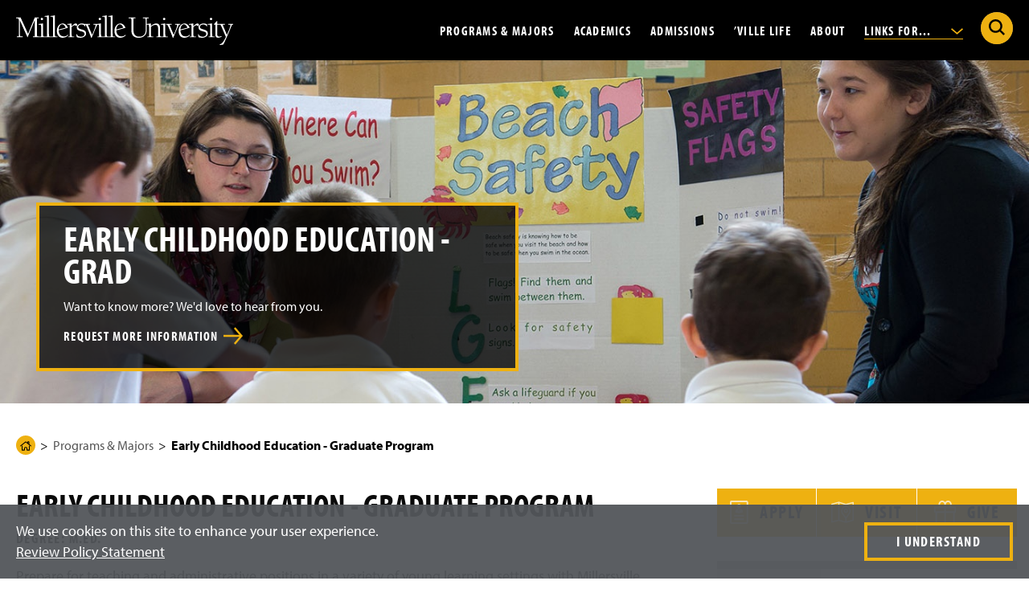

--- FILE ---
content_type: text/html; charset=UTF-8
request_url: https://www.millersville.edu/programs/early-childhood-education-grad.php
body_size: 82310
content:

<!doctype html>
<html class="md-no-js no-js" lang="en" prefix="og: https://ogp.me/ns#">

    
<head>
    <meta charset="utf-8"/>
		



 




    <title>Early Childhood Education - Graduate Program | Millersville University</title>
                                            <meta content="summary" name="twitter:card"/>
    <meta content="@millersvilleu" name="twitter:site"/>
    <meta content="Early Childhood Education - Graduate Program" name="twitter:title"/>
     <meta name="description" content="
    Prepare for teaching and administrative positions in a variety of young learning settings with Millersville University's graduate-level Early Childhood Education program.
These programs are available in a blended format.&#160; Fully online options are available for eligible students.
Course...

" />
    <meta name="twitter:description" content="
    Prepare for teaching and administrative positions in a variety of young learning settings with Millersville University's graduate-level Early Childhood Education program.
These programs are available in a blended format.&#160; Fully online options are available for eligible students.
Course...

" />
    <meta property="og:description" content="
    Prepare for teaching and administrative positions in a variety of young learning settings with Millersville University's graduate-level Early Childhood Education program.
These programs are available in a blended format.&#160; Fully online options are available for eligible students.
Course...

"/>
                            
        <meta property="og:image" content="https://www.millersville.edu/img/masthead/assessment-curriculum-and-teaching-2.jpg"/>
        <meta name="twitter:image" content="https://www.millersville.edu/img/masthead/assessment-curriculum-and-teaching-2.jpg" />
        
    <meta content="website" property="og:type"/>
<meta content="Millersville University" property="og:site_name"/>
<meta content="Early Childhood Education - Graduate Program" property="og:title"/>

<link rel="apple-touch-icon" sizes="180x180" href="/apple-touch-icon.png"/>
<link rel="icon" type="image/png" sizes="32x32" href="/favicon-32x32.png"/>
<link rel="icon" type="image/png" sizes="16x16" href="/favicon-16x16.png"/>
<link rel="manifest" href="/site.webmanifest"/>
<link rel="mask-icon" href="/safari-pinned-tab.svg" color="#5bbad5"/>
<meta content="#000000" name="msapplication-TileColor"/>
<meta content="#ffffff" name="theme-color"/>

	<meta name="id" content="021c39adac1e00dd5db349b2390f8d97"/>
<script>dataLayer = [{'pageCreatedDate': '04/26/18', 'pageIndentifier': '021c39adac1e00dd5db349b2390f8d97'}];</script>
	    <meta content="IE=edge" http-equiv="X-UA-Compatible"/>
    <meta content="width=device-width,initial-scale=1,user-scalable=yes" name="viewport"/>
    <meta content="no-referrer-when-downgrade" name="referrer"/>
    <link href="https://use.typekit.net/mke4gcj.css" rel="stylesheet"/>


    <script>(function(w,d,s,l,i){w[l]=w[l]||[];w[l].push({'gtm.start':
    new Date().getTime(),event:'gtm.js'});var f=d.getElementsByTagName(s)[0],
    j=d.createElement(s),dl=l!='dataLayer'?'&l='+l:'';j.async=true;j.src=
    'https://www.googletagmanager.com/gtm.js?id='+i+dl;f.parentNode.insertBefore(j,f);
    })(window,document,'script','dataLayer','GTM-WWMCCGG');</script>
    <script src="/lib/js/typekit.js" type="text/javascript"></script>
    <link href="/lib/css/main.css?v=77" rel="stylesheet"/>
    <script src="/lib/js/plugins/modernizr.optimized.js?v=2" type="text/javascript"></script>
    <script src="/lib/js/plugins/jquery-3.6.1.min.js" type="text/javascript"></script>

                    
</head>
<body class="level">
    <noscript><iframe height="0" src="https://www.googletagmanager.com/ns.html?id=GTM-WWMCCGG" style="display:none;visibility:hidden" width="0"></iframe></noscript>
	<svg xmlns="http://www.w3.org/2000/svg" aria-hidden="true" style="position: absolute; width: 0; height: 0; overflow: hidden;" version="1.1" xmlns:xlink="http://www.w3.org/1999/xlink"> <defs> <symbol id="icon-youtube-icon" viewbox="0 0 32 32"> <path d="M31.331 8.248c-0.368-1.386-1.452-2.477-2.829-2.848-2.496-0.673-12.502-0.673-12.502-0.673s-10.007 0-12.502 0.673c-1.377 0.37-2.461 1.462-2.829 2.848-0.669 2.512-0.669 7.752-0.669 7.752s0 5.241 0.669 7.752c0.368 1.386 1.452 2.477 2.829 2.847 2.496 0.673 12.502 0.673 12.502 0.673s10.007 0 12.502-0.673c1.377-0.37 2.461-1.462 2.829-2.847 0.669-2.512 0.669-7.752 0.669-7.752s0-5.241-0.669-7.752zM12.727 20.758v-9.516l8.364 4.758-8.364 4.758z"/> </symbol> <symbol id="icon-simple-lock" viewbox="0 0 23 32"> <path d="M21.127 12.831v-3.389c0-5.207-4.236-9.442-9.442-9.442s-9.442 4.236-9.442 9.442v3.389h-2.242v19.169h23.369v-19.169h-2.242zM12.819 22.689v3.64h-2.268v-3.64c-1.001-0.438-1.701-1.435-1.701-2.598 0-1.566 1.269-2.835 2.835-2.835s2.835 1.269 2.835 2.835c0 1.162-0.7 2.16-1.701 2.598zM17.378 12.831h-11.387v-3.389c0-3.139 2.554-5.693 5.693-5.693s5.694 2.554 5.694 5.693v3.389z"/> </symbol> <symbol id="icon-small-lock-color" viewbox="0 0 24 32"> <path d="M0.982 13.72v13.912c0 1.9 1.541 3.441 3.441 3.441h15.542c1.9 0 3.441-1.541 3.441-3.441v-13.912h-22.424z" fill="#eeb111" style="fill: var(--color1, #eeb111);"/> <path d="M14.133 25.514l-0.903-3.509c0.502-0.365 0.804-0.946 0.804-1.581 0-1.149-0.997-2.071-2.171-1.946-0.897 0.096-1.626 0.815-1.73 1.71-0.085 0.724 0.226 1.406 0.79 1.816h0.001l-0.903 3.509h4.114z" fill="#454545" style="fill: var(--color2, #454545);"/> <path d="M23.616 12.591h-2.756v-3.673c0-4.821-3.828-8.843-8.648-8.917-4.906-0.075-8.921 3.894-8.921 8.783v3.807h-2.756c-0.295 0-0.535 0.239-0.535 0.535v14.932c0 2.178 1.765 3.943 3.943 3.943h16.265c2.178 0 3.943-1.765 3.943-3.943v-14.932c0-0.295-0.239-0.535-0.535-0.535zM7 8.784c0-2.798 2.277-5.075 5.075-5.075s5.075 2.277 5.075 5.075v3.807h-10.15v-3.807zM21.832 28.057c0 0.896-0.729 1.625-1.625 1.625h-16.265c-0.896 0-1.625-0.729-1.625-1.625v-13.148h19.514v13.148z" fill="#454545" style="fill: var(--color2, #454545);"/> </symbol> <symbol id="icon-small-lock-outline" viewbox="0 0 24 32"> <path d="M14.133 25.514l-0.903-3.509c0.502-0.365 0.804-0.946 0.804-1.581 0-1.149-0.997-2.071-2.171-1.946-0.897 0.096-1.626 0.815-1.73 1.71-0.085 0.724 0.226 1.406 0.79 1.816h0.001l-0.903 3.509h4.114z"/> <path d="M23.616 12.591h-2.756v-3.673c0-4.821-3.828-8.843-8.648-8.917-4.906-0.075-8.921 3.894-8.921 8.783v3.807h-2.756c-0.295 0-0.535 0.239-0.535 0.535v14.932c0 2.178 1.765 3.943 3.943 3.943h16.265c2.178 0 3.943-1.765 3.943-3.943v-14.932c0-0.295-0.239-0.535-0.535-0.535zM7 8.784c0-2.798 2.277-5.075 5.075-5.075s5.075 2.277 5.075 5.075v3.807h-10.15v-3.807zM21.832 28.057c0 0.896-0.729 1.625-1.625 1.625h-16.265c-0.896 0-1.625-0.729-1.625-1.625v-13.148h19.514v13.148z"/> </symbol> <symbol id="icon-star-fill" viewbox="0 0 33 32"> <path d="M17.42 1.383l3.382 10.462h11.026c0.705 0 1.022 0.916 0.423 1.339l-8.912 6.482 3.417 10.462c0.211 0.669-0.564 1.233-1.127 0.81l-8.912-6.447-8.912 6.482c-0.564 0.423-1.374-0.141-1.127-0.81l3.417-10.462-8.912-6.482c-0.564-0.423-0.282-1.339 0.423-1.339h11.026l3.382-10.498c0.211-0.669 1.198-0.669 1.409 0z" fill="#eeb111" style="fill: var(--color1, #eeb111);"/> </symbol> <symbol id="icon-star-outline" viewbox="0 0 33 32"> <path d="M7.373 32.001c-0.341 0-0.684-0.109-0.978-0.328-0.57-0.424-0.789-1.154-0.545-1.815l3.207-9.822-8.394-6.105c-0.573-0.429-0.801-1.163-0.577-1.833 0.222-0.668 0.818-1.099 1.518-1.099h10.385l3.185-9.887c0.209-0.663 0.83-1.113 1.542-1.113s1.332 0.448 1.544 1.114l3.184 9.85h10.385c0.707 0 1.327 0.455 1.542 1.132 0.217 0.683-0.024 1.392-0.611 1.806l-8.384 6.098 3.218 9.853c0.214 0.678-0.031 1.403-0.607 1.811-0.58 0.411-1.32 0.402-1.886-0.022l-8.383-6.063-8.396 6.106c-0.28 0.21-0.613 0.316-0.948 0.316zM7.514 30.433l-0.001 0.003c0-0.001 0.001-0.002 0.001-0.003zM7.277 30.267c-0.001 0.001-0.002 0.001-0.002 0.002l0.002-0.002zM26.143 30.223l0.002 0.001c-0.001-0.001-0.001-0.001-0.002-0.001zM2.048 12.761l9.081 6.604-3.47 10.624 9.055-6.585 9.059 6.552-3.471-10.626 9.081-6.604h-11.222l-3.445-10.659-3.445 10.694h-11.223zM31.732 12.471v0zM16.851 1.648l-0.001 0.001c0-0.001 0-0.001 0.001-0.001z"/> </symbol> <symbol id="icon-twitter-x" viewbox="0 0 32 32"> <path d="M0.237 1.175l12.231 16.354-12.308 13.297h2.77l10.776-11.642 8.707 11.642h9.427l-12.92-17.274 11.457-12.377h-2.77l-9.924 10.721-8.019-10.721h-9.427zM4.311 3.215h4.331l19.124 25.57h-4.331l-19.124-25.57z"/> </symbol> <symbol id="icon-briefcase" viewbox="0 0 37 32"> <path d="M34.236 5.139h-9.086v-0.226c-0-0.381-0.309-0.69-0.69-0.69h-0.291v-2.172c-0.001-1.133-0.919-2.050-2.052-2.052h-7.572c-1.133 0.001-2.050 0.919-2.052 2.052v2.172h-0.291c-0.381 0-0.69 0.309-0.69 0.69v0 0.226h-9.086c-1.338 0.002-2.423 1.086-2.425 2.424v20.325c0.002 1.338 1.086 2.423 2.424 2.425h31.811c1.338-0.002 2.423-1.086 2.425-2.424v-20.325c-0.002-1.338-1.086-2.423-2.424-2.425h-0zM13.873 2.052c0-0.371 0.301-0.671 0.671-0.671h7.572c0.371 0 0.671 0.301 0.671 0.671v2.172h-0.292c-0.381 0-0.69 0.309-0.69 0.69v0 0.226h-6.95v-0.226c-0-0.381-0.309-0.69-0.69-0.69h-0.292zM2.425 6.519h31.811c0.576 0.001 1.044 0.468 1.044 1.044v7.546c-4.238 1.895-9.165 3.095-14.345 3.319l-0.084 0.003v-2.867c-0-0.381-0.309-0.69-0.69-0.69h-3.661c-0.381 0-0.69 0.309-0.69 0.69v0 2.867c-5.264-0.227-10.191-1.427-14.686-3.424l0.257 0.102v-7.546c0.001-0.576 0.468-1.044 1.044-1.044h0zM19.471 16.255v4.451h-2.281v-4.451zM34.236 28.933h-31.811c-0.576-0.001-1.044-0.468-1.044-1.044v-11.274c4.246 1.818 9.173 2.972 14.341 3.197l0.088 0.003v1.581c0 0.381 0.309 0.69 0.69 0.69h3.661c0.381-0 0.69-0.309 0.69-0.69v0-1.581c5.256-0.228 10.183-1.383 14.705-3.304l-0.276 0.104v11.274c-0.001 0.576-0.468 1.044-1.044 1.044h-0z"/> </symbol> <symbol id="icon-diploma" viewbox="0 0 68 32"> <path d="M65.67 3.138c-0.197-0.303-0.534-0.501-0.917-0.501-0.079 0-0.157 0.009-0.231 0.025l0.007-0.001c-0.844 0.175-1.69 0.335-2.536 0.496-0.089-0.217-0.175-0.447-0.269-0.634-0.182-0.355-0.545-0.593-0.964-0.593-0.096 0-0.189 0.013-0.278 0.036l0.008-0.002c-20.313 5.284-32.698 5.284-53.065-0.011-0.068-0.015-0.146-0.024-0.226-0.024-0.419 0-0.781 0.239-0.96 0.587l-0.003 0.006c-0.092 0.183-0.176 0.409-0.263 0.621-0.828-0.158-1.654-0.314-2.501-0.489-0.059-0.012-0.127-0.018-0.197-0.018-0.382 0-0.718 0.198-0.911 0.497l-0.003 0.004c-1.457 2.305-2.362 7.064-2.362 12.418s0.905 10.114 2.362 12.419c0.199 0.303 0.537 0.5 0.92 0.5 0.078 0 0.154-0.008 0.228-0.024l-0.007 0.001c0.822-0.17 1.646-0.326 2.47-0.483 0.087 0.212 0.171 0.438 0.263 0.622 0.187 0.354 0.553 0.59 0.974 0.59 0.096 0 0.189-0.012 0.277-0.035l-0.008 0.002 2.952-0.777c4.281-1.343 9.294-2.347 14.461-2.818l0.287-0.021-0.965 1.999c-0.067 0.137-0.107 0.298-0.107 0.468 0 0.596 0.483 1.079 1.079 1.079 0.097 0 0.191-0.013 0.281-0.037l-0.008 0.002 3.386-0.89 1.407 3.204c0.168 0.377 0.536 0.636 0.966 0.644h0.021c0.425-0 0.792-0.246 0.969-0.603l0.003-0.006 1.77-3.664 1.769 3.664c0.179 0.363 0.547 0.609 0.971 0.609h0.020c0.431-0.008 0.799-0.268 0.964-0.637l0.003-0.007 1.408-3.204 3.384 0.89c0.082 0.022 0.176 0.035 0.274 0.035 0.596 0 1.078-0.483 1.078-1.078 0-0.171-0.040-0.332-0.11-0.475l0.003 0.006-0.965-1.999c5.458 0.492 10.476 1.497 15.283 2.98l-0.522-0.139 2.949 0.776c0.081 0.022 0.174 0.034 0.27 0.034 0.419 0 0.782-0.238 0.961-0.587l0.003-0.006c0.094-0.187 0.18-0.417 0.269-0.634 0.85 0.162 1.698 0.322 2.567 0.502 0.060 0.011 0.129 0.018 0.199 0.018h0c0.382-0 0.717-0.198 0.908-0.497l0.003-0.004c1.457-2.305 2.362-7.064 2.362-12.419s-0.905-10.113-2.362-12.418zM5.317 25.897c-0.492 0.095-0.985 0.187-1.475 0.285-1.080-2.848-1.706-6.14-1.706-9.579 0-0.368 0.007-0.735 0.021-1.099l-0.002 0.052c-0.013-0.312-0.020-0.678-0.020-1.046 0-3.439 0.625-6.731 1.769-9.77l-0.063 0.191c0.491 0.099 0.983 0.19 1.475 0.285-0.668 2.915-1.051 6.263-1.051 9.7 0 0.225 0.002 0.45 0.005 0.675l-0-0.034c-0.003 0.191-0.005 0.415-0.005 0.641 0 3.437 0.383 6.785 1.109 10.003l-0.057-0.303zM9.881 26.285l-2.051 0.54c-0.015-0.042-0.029-0.097-0.044-0.141 0.003-0.028 0.004-0.061 0.004-0.094 0-0.023-0.001-0.046-0.002-0.069l0 0.003c-0.032-0.161-0.097-0.304-0.188-0.426l0.002 0.003c-0.753-2.913-1.185-6.256-1.185-9.701 0-0.297 0.003-0.593 0.010-0.889l-0.001 0.044c-0.006-0.251-0.009-0.547-0.009-0.843 0-3.446 0.432-6.79 1.246-9.983l-0.060 0.279c0.088-0.119 0.153-0.26 0.184-0.414l0.001-0.007c0.001-0.019 0.002-0.042 0.002-0.065 0-0.033-0.002-0.066-0.005-0.098l0 0.004c0.015-0.045 0.030-0.102 0.046-0.145 6.618 1.889 14.329 3.215 22.267 3.706l0.315 0.016v0.784c-2.465 1.289-4.119 3.828-4.119 6.753 0 1.715 0.568 3.297 1.527 4.569l-0.014-0.019-1.546 3.201c-6.001 0.424-11.583 1.488-16.91 3.133l0.529-0.141zM31.286 28.347l-0.837-1.906c-0.171-0.383-0.548-0.645-0.987-0.645-0.097 0-0.192 0.013-0.281 0.037l0.008-0.002-2.014 0.53 2.247-4.652c0.629 0.468 1.358 0.85 2.143 1.108l0.054 0.015 1.165 2.413zM28.451 15.556c0-3.054 2.476-5.53 5.531-5.53s5.531 2.476 5.531 5.531-2.476 5.531-5.531 5.531c0 0 0 0 0 0v0c-3.053-0.003-5.528-2.478-5.531-5.531v-0zM38.774 25.832c-0.082-0.023-0.177-0.036-0.275-0.036-0.438 0-0.815 0.262-0.983 0.638l-0.003 0.007-0.838 1.906-2.474-5.126c1.641-0.048 3.142-0.608 4.359-1.525l-0.019 0.014 2.246 4.651zM60.131 26.825l-2.037-0.536c-4.802-1.506-10.389-2.572-16.156-2.982l-0.238-0.014-1.545-3.201c0.945-1.252 1.513-2.834 1.513-4.55 0-2.926-1.654-5.465-4.078-6.734l-0.042-0.020v-0.783c8.252-0.506 15.963-1.832 23.361-3.909l-0.779 0.187c0.902 3.047 1.421 6.549 1.421 10.171 0 0.387-0.006 0.773-0.018 1.158l0.001-0.056c0.010 0.328 0.016 0.714 0.016 1.102 0 3.621-0.519 7.12-1.486 10.429l0.066-0.262zM64.191 26.182c-0.513-0.103-1.029-0.2-1.543-0.298 0.666-2.912 1.048-6.256 1.048-9.69 0-0.224-0.002-0.448-0.005-0.672l0 0.034c0.003-0.19 0.005-0.414 0.005-0.638 0-3.433-0.382-6.777-1.105-9.992l0.057 0.303c0.515-0.099 1.031-0.196 1.543-0.298 1.080 2.848 1.706 6.14 1.706 9.579 0 0.368-0.007 0.734-0.021 1.099l0.002-0.052c0.013 0.312 0.020 0.679 0.020 1.047 0 3.439-0.625 6.732-1.769 9.771l0.063-0.191zM33.981 11.951c-1.991 0-3.605 1.614-3.605 3.605s1.614 3.605 3.605 3.605c1.991 0 3.605-1.614 3.605-3.605 0 0 0 0 0 0v0c0-0 0-0 0-0 0-1.991-1.614-3.605-3.605-3.605-0 0-0 0-0 0v0zM33.981 17.006c-0.8 0-1.449-0.649-1.449-1.449s0.649-1.449 1.449-1.449c0.8 0 1.449 0.649 1.449 1.449v0c-0.001 0.8-0.649 1.448-1.449 1.449h-0z"/> </symbol> <symbol id="icon-pause-solid" viewbox="0 0 32 32"> <path d="M7.571 5.229h5.62v21.541h-5.62zM18.81 5.229v21.541h5.619v-21.541z"/> </symbol> <symbol id="icon-play-solid" viewbox="0 0 32 32"> <path d="M7.805 26.829v-21.658l18.459 10.829-18.459 10.829z"/> </symbol> <symbol id="icon-tiktok" viewbox="0 0 32 32"> <path d="M23.462 0v0.027c0.002 0.487 0.144 7.53 7.535 7.969 0 6.552 0.003 0 0.003 5.441-0.555 0.033-4.865-0.278-7.546-2.67l-0.008 10.593c0.066 4.797-2.604 9.501-7.603 10.449-0.607 0.121-1.305 0.19-2.019 0.19-0.981 0-1.932-0.13-2.835-0.375l0.076 0.017c-12.195-3.648-8.143-21.736 4.102-19.8 0 5.839 0.003-0.002 0.003 5.839-5.059-0.744-6.751 3.464-5.407 6.477 1.223 2.743 6.26 3.338 8.017-0.532 0.19-0.737 0.299-1.584 0.299-2.456 0-0.047-0-0.094-0.001-0.142l0 0.007v-21.035z"/> </symbol> <symbol id="icon-external-link" viewbox="0 0 32 32"> <path d="M32 22.188v7.779c0 0 0 0 0 0 0 1.123-0.91 2.033-2.033 2.033 0 0 0 0 0 0h-27.934c0 0 0 0 0 0-1.123 0-2.033-0.91-2.033-2.033 0 0 0 0 0 0v0-27.934c0 0 0 0 0 0 0-1.123 0.91-2.033 2.033-2.033 0 0 0 0 0 0h7.779c1.121 0.003 2.029 0.912 2.029 2.033s-0.908 2.030-2.028 2.033h-5.746v23.867h23.867v-5.746c0.003-1.121 0.912-2.029 2.033-2.029s2.030 0.908 2.033 2.028v0zM29.967 0h-11.845c-0.001 0-0.003 0-0.005 0-1.123 0-2.033 0.91-2.033 2.033s0.91 2.033 2.033 2.033c0.002 0 0.003 0 0.005 0h6.937l-11.518 11.518c-0.366 0.368-0.592 0.875-0.592 1.434 0 1.123 0.91 2.033 2.033 2.033 0.56 0 1.067-0.226 1.435-0.592l11.518-11.518v6.937c0 0.001 0 0.003 0 0.005 0 1.123 0.91 2.033 2.033 2.033s2.033-0.91 2.033-2.033c0-0.002 0-0.003 0-0.005v0-11.845c0 0 0 0 0 0 0-1.123-0.91-2.033-2.033-2.033 0 0 0 0 0 0v0z"/> </symbol> <symbol id="icon-info" viewbox="0 0 32 32"> <path d="M32 16c0 8.837-7.163 16-16 16s-16-7.163-16-16c0-8.837 7.163-16 16-16s16 7.163 16 16z" fill="#eeb111" style="fill: var(--color1, #eeb111);"/> <path d="M16.022 22.846c0 0.902 0.421 1.263 0.782 1.263 1.142 0 2.886-1.804 2.886-1.804l0.481 0.481s-3.427 3.728-6.193 3.728c-1.744 0-3.487-0.541-3.487-3.007 0-2.645 3.247-6.313 3.247-8.658 0.003-0.021 0.005-0.045 0.005-0.069 0-0.263-0.213-0.477-0.477-0.477-0.024 0-0.049 0.002-0.072 0.005l0.003-0c-0.601 0-2.225 1.443-2.225 1.443l-0.421-0.541c0.962-0.842 3.908-3.427 5.832-3.427 1.683 0 2.766 0.902 2.766 2.044 0 2.585-3.127 6.554-3.127 9.019z" fill="#000" style="fill: var(--color3, #000);"/> <path d="M21.297 7.53c0 1.614-1.308 2.922-2.922 2.922s-2.922-1.308-2.922-2.922c0-1.614 1.308-2.922 2.922-2.922s2.922 1.308 2.922 2.922z" fill="#000" style="fill: var(--color3, #000);"/> </symbol> <symbol id="icon-computer" viewbox="0 0 42 32"> <path d="M36.95 21.848v-16.621c0-1.341-1.087-2.428-2.428-2.428h-27.157c-1.341 0-2.428 1.087-2.428 2.428v16.621c0 1.341 1.087 2.428 2.428 2.428h27.157c1.341 0 2.428-1.087 2.428-2.428zM6.422 21.848v-16.621c0-0.52 0.423-0.943 0.943-0.943h27.157c0.52 0 0.943 0.423 0.943 0.943v16.621c0 0.52-0.423 0.943-0.943 0.943h-27.157c-0.52 0-0.943-0.423-0.943-0.943z"/> <path d="M40.789 25.073h-1.039v-20.641c0-2.444-1.988-4.432-4.432-4.432h-28.747c-2.444 0-4.432 1.988-4.432 4.432v20.641h-1.040c-0.605 0-1.098 0.492-1.098 1.098v1.158c0 2.576 2.096 4.671 4.672 4.671h32.544c2.576 0 4.672-2.096 4.672-4.671v-1.158c0-0.606-0.493-1.098-1.099-1.098zM3.623 4.432c0-1.625 1.322-2.947 2.947-2.947h28.747c1.625 0 2.947 1.322 2.947 2.947v20.641h-10.713c-0.235 0-0.455 0.111-0.595 0.299l-0.165 0.221h-11.696l-0.164-0.22c-0.14-0.189-0.361-0.299-0.595-0.299h-10.713v-20.641zM40.403 27.329c0 1.757-1.43 3.186-3.187 3.186h-32.544c-1.757 0-3.187-1.43-3.187-3.186v-0.771h12.478l1.091 1.465c0.14 0.189 0.361 0.299 0.595 0.299h10.587c0.235 0 0.455-0.111 0.595-0.299l1.091-1.465h12.479v0.771z"/> <path d="M26.452 6.693c-0.29-0.29-0.76-0.29-1.050 0l-11.168 11.168c-0.29 0.29-0.29 0.76 0 1.050 0.145 0.145 0.334 0.218 0.525 0.218s0.38-0.073 0.525-0.218l11.168-11.168c0.29-0.29 0.29-0.76 0-1.050z"/> <path d="M27.732 9.039l-7.948 7.948c-0.29 0.29-0.29 0.76 0 1.050 0.145 0.145 0.334 0.218 0.525 0.218s0.38-0.073 0.525-0.218l7.948-7.948c0.29-0.29 0.29-0.76 0-1.050s-0.76-0.29-1.050 0z"/> </symbol> <symbol id="icon-alert" viewbox="0 0 36 32"> <path d="M36.104 29.128l-16.265-28.171c-0.337-0.576-0.953-0.957-1.658-0.957s-1.321 0.381-1.653 0.948l-0.005 0.009-16.265 28.171c-0.161 0.275-0.257 0.605-0.257 0.957 0 1.057 0.857 1.915 1.915 1.915h32.529c1.057 0 1.914-0.857 1.914-1.915 0-0.352-0.095-0.683-0.261-0.966l0.005 0.009zM20.276 9.631l-0.544 12.348h-3.101l-0.544-12.348zM18.182 28.235c-1.36 0-2.312-1.006-2.312-2.366 0-1.441 0.979-2.393 2.312-2.393 1.36 0 2.285 0.952 2.312 2.393 0 1.36-0.898 2.366-2.312 2.366z"/> </symbol> <symbol id="icon-members-academics" viewbox="0 0 32 32"> <path d="M27.563 16.738c0.583-0.72 0.937-1.652 0.937-2.67 0-2.272-1.752-4.12-3.905-4.12s-3.905 1.848-3.905 4.12c0 1.018 0.354 1.95 0.936 2.67-0.211 0.148-0.411 0.312-0.601 0.49-0.444-0.632-0.996-1.184-1.64-1.623 0.704-0.841 1.133-1.946 1.133-3.154 0-0.871-0.221-1.703-0.638-2.438l2.477-0.99c0.159-0.064 0.263-0.217 0.263-0.388s-0.104-0.325-0.263-0.388l-6.201-2.478c-0.1-0.040-0.211-0.040-0.31 0l-6.201 2.478c-0.159 0.064-0.263 0.217-0.263 0.388s0.104 0.325 0.263 0.388l2.477 0.99c-0.417 0.735-0.638 1.568-0.638 2.438 0 1.208 0.429 2.313 1.133 3.154-0.644 0.439-1.196 0.991-1.64 1.623-0.19-0.178-0.39-0.342-0.601-0.49 0.582-0.72 0.936-1.651 0.936-2.67 0-2.272-1.752-4.12-3.905-4.12s-3.905 1.848-3.905 4.12c0 1.019 0.354 1.95 0.937 2.67-1.504 1.053-2.422 2.825-2.422 4.745v1.799c0 0.231 0.187 0.418 0.418 0.418s0.418-0.187 0.418-0.418v-1.799c0-1.698 0.832-3.26 2.188-4.145 0.657 0.531 1.476 0.85 2.366 0.85s1.707-0.319 2.364-0.849c0.272 0.178 0.525 0.385 0.758 0.62-0.508 0.965-0.791 2.063-0.791 3.208v2.115c0 0.231 0.187 0.418 0.418 0.418s0.418-0.187 0.418-0.418v-2.115c0-2.039 1.008-3.911 2.648-4.96 0.767 0.634 1.732 1.013 2.779 1.013s2.012-0.379 2.779-1.013c1.639 1.049 2.648 2.921 2.648 4.96v2.115c0 0.231 0.187 0.418 0.418 0.418s0.418-0.187 0.418-0.418v-2.115c0-1.144-0.283-2.242-0.791-3.207 0.232-0.235 0.486-0.442 0.758-0.62 0.657 0.53 1.475 0.849 2.364 0.849s1.709-0.319 2.366-0.85c1.356 0.885 2.188 2.446 2.188 4.145v1.799c0 0.231 0.187 0.418 0.418 0.418s0.418-0.187 0.418-0.418v-1.799c0-1.92-0.917-3.691-2.422-4.745zM4.337 14.068c0-1.81 1.377-3.283 3.069-3.283s3.069 1.473 3.069 3.283c0 1.811-1.377 3.284-3.069 3.284s-3.069-1.473-3.069-3.284zM16 6.607l5.074 2.027-5.074 2.027-5.074-2.027 5.074-2.027zM15.845 11.5c0.050 0.020 0.103 0.030 0.155 0.030s0.105-0.010 0.155-0.030l2.942-1.175c0.169 0.279 0.301 0.576 0.398 0.887-1.062 0.452-2.262 0.692-3.494 0.692s-2.432-0.241-3.494-0.692c0.096-0.311 0.229-0.608 0.398-0.887l2.942 1.175zM12.319 12.45c0-0.134 0.008-0.267 0.021-0.399 1.124 0.452 2.379 0.689 3.66 0.689s2.536-0.237 3.66-0.689c0.012 0.132 0.021 0.264 0.021 0.399 0 2.169-1.651 3.933-3.681 3.933s-3.681-1.764-3.681-3.933zM21.526 14.068c0-1.81 1.377-3.283 3.069-3.283s3.069 1.473 3.069 3.283c0 1.811-1.377 3.284-3.069 3.284s-3.069-1.473-3.069-3.284z"/> </symbol> <symbol id="icon-pillar" viewbox="0 0 32 32"> <path d="M24.198 5.642c-0.034 0-0.068 0-0.102 0.001l-16.185 0c-3.305-0.056-6.036 2.55-6.091 5.808-0.022 1.286 0.466 2.503 1.372 3.427 0.905 0.922 2.121 1.442 3.422 1.464 0.419 0.007 0.823-0.051 1.203-0.163v11.389c0 0.231 0.187 0.418 0.418 0.418s0.418-0.187 0.418-0.418v-11.746c0.765-0.432 1.371-1.105 1.71-1.917h11.272c0.34 0.812 0.946 1.485 1.71 1.917v11.746c0 0.231 0.187 0.418 0.418 0.418s0.418-0.187 0.418-0.418v-11.39c0.36 0.106 0.741 0.164 1.135 0.164 0.023 0 0.045-0 0.068-0.001 1.301-0.021 2.517-0.541 3.422-1.464 0.907-0.924 1.394-2.141 1.372-3.427-0.055-3.224-2.732-5.809-5.982-5.809zM10.605 13.067c0.033-0.193 0.057-0.389 0.060-0.591 0.012-0.68-0.192-1.33-0.575-1.879h11.82c-0.383 0.549-0.587 1.199-0.575 1.879 0.003 0.202 0.027 0.398 0.060 0.591h-10.79zM28.211 14.291c-0.75 0.764-1.758 1.195-2.839 1.213-1.737 0.022-3.172-1.336-3.201-3.043-0.011-0.638 0.231-1.242 0.682-1.701 0.452-0.461 1.060-0.721 1.712-0.731 1.022-0.015 1.878 0.79 1.896 1.799 0.006 0.367-0.133 0.716-0.393 0.98-0.261 0.267-0.613 0.417-0.99 0.423-0.006 0-0.012 0-0.018 0-0.567 0-1.033-0.447-1.042-1.004-0.003-0.194 0.071-0.379 0.209-0.519 0.14-0.142 0.327-0.222 0.529-0.226 0.231-0.004 0.415-0.194 0.411-0.425-0.004-0.229-0.19-0.411-0.418-0.411-0.002 0-0.005 0-0.007 0-0.423 0.007-0.818 0.176-1.112 0.476-0.296 0.302-0.455 0.699-0.448 1.12 0.018 1.024 0.881 1.844 1.911 1.826 0.598-0.010 1.157-0.249 1.574-0.673 0.418-0.426 0.643-0.988 0.633-1.581-0.025-1.47-1.253-2.647-2.746-2.621-0.653 0.011-1.273 0.209-1.799 0.567h-13.504c-0.525-0.358-1.146-0.556-1.799-0.567-1.487-0.027-2.721 1.151-2.746 2.621-0.010 0.593 0.215 1.155 0.633 1.581 0.417 0.424 0.976 0.664 1.574 0.673 1.036 0.019 1.893-0.802 1.911-1.826 0.007-0.42-0.152-0.818-0.448-1.12-0.294-0.3-0.689-0.469-1.112-0.476-0.222-0.008-0.421 0.18-0.425 0.411s0.18 0.421 0.411 0.425c0.202 0.003 0.389 0.084 0.529 0.226 0.138 0.14 0.212 0.325 0.209 0.519-0.010 0.563-0.489 1.008-1.060 1.004-0.377-0.006-0.729-0.157-0.99-0.423-0.26-0.265-0.4-0.613-0.393-0.98 0.017-0.999 0.85-1.8 1.864-1.8 0.011 0 0.021 0 0.032 0 0.652 0.011 1.259 0.271 1.712 0.731 0.451 0.459 0.693 1.063 0.682 1.701-0.029 1.689-1.435 3.043-3.147 3.043-0.018 0-0.036-0-0.054-0-1.080-0.018-2.088-0.449-2.839-1.213-0.749-0.763-1.151-1.767-1.133-2.826 0.048-2.796 2.39-5.036 5.248-4.985l16.199-0c2.832-0.046 5.193 2.189 5.241 4.986 0.018 1.060-0.384 2.064-1.133 2.826z"/> <path d="M11.554 16.373c-1.045 0-1.896 0.851-1.896 1.896v9.298c0 0.231 0.187 0.418 0.418 0.418s0.418-0.187 0.418-0.418v-9.298c0-0.584 0.475-1.059 1.059-1.059s1.059 0.475 1.059 1.059v9.298c0 0.231 0.187 0.418 0.418 0.418s0.418-0.187 0.418-0.418v-9.298c0-1.045-0.851-1.896-1.896-1.896z"/> <path d="M16.125 16.373c-1.045 0-1.896 0.851-1.896 1.896v9.298c0 0.231 0.187 0.418 0.418 0.418s0.418-0.187 0.418-0.418v-9.298c0-0.584 0.475-1.059 1.059-1.059s1.059 0.475 1.059 1.059v9.298c0 0.231 0.187 0.418 0.418 0.418s0.418-0.187 0.418-0.418v-9.298c0-1.045-0.851-1.896-1.896-1.896z"/> <path d="M20.696 16.373c-1.046 0-1.896 0.851-1.896 1.896v9.298c0 0.231 0.187 0.418 0.418 0.418s0.418-0.187 0.418-0.418v-9.298c0-0.584 0.475-1.059 1.059-1.059s1.059 0.475 1.059 1.059v9.298c0 0.231 0.187 0.418 0.418 0.418s0.418-0.187 0.418-0.418v-9.298c0-1.045-0.851-1.896-1.896-1.896z"/> </symbol> <symbol id="icon-scale" viewbox="0 0 32 32"> <path d="M29.469 15.543c0-0.004 0-0.008 0-0.012 0-0.010-0.002-0.018-0.003-0.028-0.001-0.016-0.002-0.032-0.005-0.048-0.002-0.013-0.007-0.026-0.010-0.039s-0.007-0.026-0.012-0.039c-0.006-0.015-0.014-0.028-0.021-0.042-0.005-0.009-0.008-0.018-0.013-0.026l-4.692-7.466h2.227c0.231 0 0.418-0.187 0.418-0.418s-0.187-0.418-0.418-0.418h-9.253c-0.188-0.757-0.872-1.321-1.686-1.321s-1.498 0.564-1.686 1.321h-9.253c-0.231 0-0.418 0.187-0.418 0.418s0.187 0.418 0.418 0.418h2.227l-4.692 7.466c-0.005 0.008-0.008 0.017-0.012 0.025-0.008 0.014-0.016 0.028-0.022 0.043-0.005 0.013-0.008 0.026-0.012 0.039s-0.008 0.026-0.010 0.039c-0.003 0.016-0.004 0.032-0.005 0.048-0.001 0.009-0.003 0.018-0.003 0.028 0 0.004 0 0.008 0 0.012 0 0.001 0 0.002 0 0.003 0.008 3.033 2.478 5.498 5.513 5.498s5.505-2.465 5.513-5.498c0-0.001 0-0.002 0-0.003 0-0.004 0-0.008 0-0.012 0-0.010-0.002-0.018-0.003-0.028-0.001-0.016-0.002-0.032-0.005-0.048-0.002-0.013-0.007-0.026-0.010-0.039s-0.007-0.026-0.012-0.039c-0.006-0.015-0.014-0.028-0.021-0.042-0.005-0.009-0.008-0.018-0.013-0.026l-4.692-7.466h5.513c0.155 0.623 0.645 1.113 1.268 1.268v13.231h-4.584c-1.019 0-1.861 0.762-1.991 1.746h-3.603c-0.231 0-0.418 0.187-0.418 0.418v1.39c0 0.231 0.187 0.418 0.418 0.418h21.192c0.231 0 0.418-0.187 0.418-0.418v-1.39c0-0.231-0.187-0.418-0.418-0.418h-3.603c-0.13-0.984-0.972-1.746-1.991-1.746h-4.584v-13.231c0.623-0.155 1.113-0.645 1.268-1.268h5.513l-4.692 7.466c-0.005 0.008-0.008 0.017-0.013 0.026-0.007 0.014-0.015 0.028-0.021 0.042-0.005 0.013-0.008 0.026-0.012 0.039s-0.008 0.025-0.010 0.039c-0.003 0.016-0.004 0.032-0.005 0.048-0.001 0.009-0.003 0.018-0.003 0.028 0 0.004 0 0.008 0 0.012 0 0.001 0 0.002 0 0.003 0.008 3.033 2.478 5.498 5.513 5.498s5.505-2.465 5.513-5.498c0-0.001 0-0.002 0-0.003zM8.044 8.211l4.338 6.902h-8.676l4.338-6.902zM8.044 20.208c-2.438 0-4.446-1.875-4.658-4.258h9.316c-0.212 2.383-2.22 4.258-4.658 4.258zM26.178 25.478h-20.355v-0.553h20.355v0.553zM22.144 24.088h-12.288c0.12-0.52 0.586-0.91 1.142-0.91h10.004c0.556 0 1.022 0.389 1.142 0.91zM16 8.328c-0.498 0-0.903-0.405-0.903-0.903s0.405-0.903 0.903-0.903 0.903 0.405 0.903 0.903-0.405 0.903-0.903 0.903zM28.294 15.113h-8.676l4.338-6.902 4.338 6.902zM23.956 20.208c-2.438 0-4.446-1.875-4.658-4.258h9.316c-0.212 2.383-2.22 4.258-4.658 4.258z"/> </symbol> <symbol id="icon-service" viewbox="0 0 32 32"> <path d="M29.206 12.94c0-1.801-0.701-3.494-1.975-4.768-2.629-2.629-6.907-2.629-9.536 0l-1.701 1.701-1.692-1.692c-2.629-2.629-6.907-2.629-9.536 0s-2.629 6.907 0 9.536l1.985 1.985c0 0 0.001 0 0.001 0.001-0.078 0.595 0.109 1.219 0.566 1.675 0.39 0.39 0.902 0.585 1.414 0.585 0.018 0 0.035-0.002 0.053-0.003-0.165 0.659 0.008 1.386 0.523 1.901 0.39 0.39 0.902 0.585 1.414 0.585 0.086 0 0.171-0.008 0.256-0.018-0.076 0.594 0.111 1.215 0.566 1.67 0.378 0.378 0.88 0.586 1.414 0.586 0.167 0 0.329-0.023 0.487-0.062-0.014 0.529 0.179 1.062 0.582 1.465 0.39 0.39 0.902 0.585 1.414 0.585 0.237 0 0.473-0.044 0.697-0.127 0.115 0.020 0.23 0.033 0.345 0.033 0.522 0 1.025-0.204 1.406-0.585 0.31-0.311 0.502-0.713 0.561-1.14 0.333 0.22 0.717 0.33 1.101 0.33 0.512 0 1.024-0.195 1.414-0.585 0.452-0.452 0.64-1.069 0.568-1.659 0.082 0.010 0.164 0.017 0.246 0.017 0.512 0 1.024-0.195 1.414-0.585 0.682-0.682 0.767-1.738 0.256-2.513 0.417-0.057 0.819-0.244 1.139-0.564 0.417-0.417 0.608-0.973 0.58-1.519l2.066-2.066c1.273-1.273 1.975-2.967 1.975-4.768zM7.909 20.786c-0.453-0.453-0.453-1.191 0-1.645l1.489-1.489c0.227-0.227 0.524-0.34 0.822-0.34s0.595 0.113 0.822 0.34c0.453 0.453 0.453 1.191 0 1.644l-1.489 1.489c-0.453 0.453-1.191 0.454-1.644 0zM9.898 23.269c-0.453-0.453-0.453-1.191 0-1.644l2.236-2.236c0.227-0.227 0.524-0.34 0.822-0.34s0.595 0.113 0.822 0.34c0.453 0.453 0.453 1.191 0 1.645l-2.236 2.236c-0.453 0.453-1.191 0.453-1.645 0zM13.779 25.505c-0.22 0.22-0.512 0.341-0.822 0.341s-0.603-0.121-0.822-0.341c-0.453-0.453-0.453-1.191 0-1.644l2.236-2.236c0.227-0.227 0.524-0.34 0.822-0.34s0.596 0.113 0.822 0.34c0.453 0.453 0.453 1.191 0 1.644l-1.989 1.989c-0 0-0 0-0 0l-0.247 0.247zM14.617 27.494c-0.453-0.453-0.453-1.191-0-1.645l1.489-1.489c0.227-0.227 0.524-0.34 0.822-0.34s0.595 0.113 0.822 0.34c0.453 0.453 0.453 1.191 0 1.644l-1.489 1.489c-0.453 0.453-1.191 0.453-1.645 0zM23.994 20.701c-0.453 0.453-1.191 0.454-1.644 0l-4.54-4.54c-0.163-0.163-0.428-0.163-0.591 0s-0.163 0.428 0 0.591l5.381 5.381c0.453 0.453 0.453 1.191 0 1.644-0.433 0.433-1.123 0.448-1.58 0.053-0.019-0.020-0.036-0.042-0.056-0.062l-5.381-5.381c-0.163-0.163-0.428-0.163-0.591 0-0.001 0.001-0.002 0.003-0.004 0.004s-0.004 0.003-0.005 0.004c-0.163 0.163-0.163 0.428 0 0.591l5.381 5.381c0.020 0.020 0.041 0.037 0.061 0.055 0.395 0.456 0.381 1.147-0.053 1.58-0.449 0.448-1.175 0.452-1.629 0.012 0.339-0.738 0.207-1.641-0.4-2.249-0.359-0.359-0.823-0.551-1.294-0.579 0.287-0.72 0.14-1.575-0.442-2.157-0.455-0.455-1.076-0.642-1.67-0.566 0.076-0.594-0.111-1.215-0.566-1.67-0.582-0.582-1.437-0.729-2.157-0.442-0.028-0.471-0.22-0.935-0.579-1.294-0.779-0.78-2.048-0.78-2.827 0l-1.489 1.489c-0.092 0.092-0.171 0.19-0.241 0.294l-1.718-1.718c-2.303-2.303-2.303-6.050 0-8.353s6.049-2.303 8.353 0l1.692 1.692-3.796 3.796c-0.274 0.273-0.424 0.637-0.424 1.024s0.151 0.75 0.424 1.023c0.497 0.497 1.151 0.746 1.804 0.746s1.307-0.249 1.804-0.746l3.016-3.016 5.764 5.764c0.453 0.453 0.453 1.191 0 1.644zM24.892 18.864c-0.084-0.142-0.184-0.277-0.306-0.399l-6.060-6.060c-0.163-0.163-0.428-0.163-0.591 0l-3.312 3.312c-0.669 0.669-1.756 0.669-2.425 0-0.238-0.238-0.238-0.626 0-0.864l4.091-4.091c0-0 0.001-0.001 0.001-0.001s0.001-0.001 0.001-0.001l1.996-1.996c2.303-2.303 6.050-2.303 8.353 0s2.303 6.050 0 8.352l-1.748 1.748z"/> </symbol> <symbol id="icon-trophy" viewbox="0 0 32 32"> <path d="M28.016 8.199h-5.185v-0.406c0.657-0.027 1.184-0.568 1.184-1.231v-0.257c0-0.68-0.554-1.234-1.234-1.234h-13.561c-0.68 0-1.234 0.554-1.234 1.234v0.257c0 0.68 0.554 1.234 1.234 1.234h0.046v0.404h-5.28c-0.231 0-0.418 0.187-0.418 0.418 0 4.31 2.668 7.977 5.908 8.244 0.036 0.010 0.074 0.016 0.114 0.016h0.195c0.268 0.678 0.643 1.385 1.138 2.047 0.717 0.96 1.861 2.065 3.514 2.544v1.056c0 0.067 0.017 0.13 0.045 0.186h-2.024c-0.231 0-0.418 0.187-0.418 0.418v1.417h-1.608c-0.231 0-0.418 0.187-0.418 0.418v2.967c0 0.231 0.187 0.418 0.418 0.418h11.139c0.231 0 0.418-0.187 0.418-0.418v-2.967c0-0.231-0.187-0.418-0.418-0.418h-1.608v-1.417c0-0.231-0.187-0.418-0.418-0.418h-2.024c0.028-0.056 0.045-0.119 0.045-0.186v-1.029c1.705-0.463 2.879-1.592 3.61-2.57 0.495-0.663 0.87-1.37 1.138-2.047h0.099c0.019 0 0.038-0.001 0.057-0.004 3.306-0.135 5.965-3.787 5.965-8.256 0-0.231-0.187-0.418-0.418-0.418zM21.151 27.512h-10.303v-2.131h10.303v2.131zM8.822 6.561v-0.257c0-0.219 0.178-0.397 0.397-0.397h13.561c0.219 0 0.397 0.178 0.397 0.397v0.257c0 0.219-0.178 0.397-0.397 0.397h-13.561c-0.219 0-0.397-0.178-0.397-0.397zM4.412 9.035h4.853v5.437c-0.005 0.427 0.070 0.963 0.231 1.549-2.694-0.251-4.926-3.309-5.085-6.986zM19.125 24.441h-6.25v-0.895h6.25v0.895zM16.773 22.71h-1.547c0.028-0.056 0.045-0.119 0.045-0.186v-0.878c0.247 0.035 0.501 0.059 0.768 0.064 0.003 0 0.005 0 0.008 0s0.005 0 0.008 0c0.232-0.004 0.455-0.025 0.672-0.052v0.865c0 0.067 0.017 0.13 0.045 0.186zM16.048 20.874c-3.898-0.079-5.973-4.262-5.946-6.396v-6.683h11.892v0.82c0 0.001-0 0.001-0 0.002s0 0.001 0 0.002v5.864c0.026 2.129-2.049 6.311-5.946 6.391zM22.599 16.025c0.162-0.586 0.237-1.121 0.232-1.547v-5.442h4.758c-0.155 3.691-2.348 6.759-4.99 6.989z"/> <path d="M20.348 11.893h-3.017l-0.932-2.87c-0.056-0.172-0.217-0.289-0.398-0.289s-0.342 0.117-0.398 0.289l-0.932 2.87h-3.017c-0.181 0-0.342 0.117-0.398 0.289s0.005 0.361 0.152 0.468l2.441 1.774-0.932 2.87c-0.056 0.172 0.005 0.361 0.152 0.468s0.345 0.106 0.492 0l2.441-1.774 2.441 1.774c0.073 0.053 0.16 0.080 0.246 0.080s0.173-0.027 0.246-0.080c0.147-0.107 0.208-0.295 0.152-0.468l-0.932-2.87 2.441-1.774c0.147-0.107 0.208-0.295 0.152-0.468s-0.217-0.289-0.398-0.289zM17.554 13.824c-0.23 0.167-0.326 0.461-0.238 0.732l0.576 1.771-1.506-1.094c-0.111-0.081-0.248-0.126-0.385-0.126h-0.001c-0.139 0-0.272 0.043-0.384 0.125l-1.507 1.095 0.575-1.771c0.088-0.271-0.007-0.565-0.238-0.732l-1.507-1.095h1.862c0.285 0 0.535-0.182 0.623-0.452l0.575-1.771 0.575 1.771c0.088 0.271 0.338 0.452 0.623 0.452h1.862l-1.507 1.095z"/> </symbol> <symbol id="icon-heart" viewbox="0 0 34 32"> <path d="M24.801 2.585c3.496 0 7.194 2.824 7.333 7.562 0.161 4.342-2.874 8.325-5.171 10.942-3.012 3.433-7.112 6.865-10.018 8.826-2.906-1.961-7.006-5.393-10.018-8.826-2.297-2.618-5.332-6.6-5.171-10.956 0.138-4.725 3.837-7.548 7.332-7.548 0.101 0 0.204 0.002 0.312 0.006 2.934 0.11 5.268 2.86 6.135 4.037l1.409 1.912 1.409-1.912c0.867-1.177 3.201-3.927 6.141-4.037 0.103-0.004 0.205-0.006 0.306-0.006h0zM24.802 0.835c-0.125 0-0.251 0.003-0.378 0.008-3.744 0.14-6.519 3.445-7.479 4.747-0.959-1.302-3.734-4.607-7.479-4.747-0.127-0.005-0.253-0.008-0.378-0.008-5.203 0-8.94 4.415-9.081 9.247-0.181 4.886 3.027 9.223 5.605 12.161 3.429 3.908 8.248 7.848 11.333 9.757 3.085-1.908 7.904-5.849 11.333-9.757 2.578-2.938 5.786-7.275 5.605-12.161-0.141-4.832-3.878-9.247-9.081-9.247v0z"/> </symbol> <symbol id="icon-digital-quilt" viewbox="0 0 32 32"> <path d="M16 0h-16v32h32v-32zM16 16v14.12h-14.12v-14.12h14.12v-14.12h14.12v14.12z"/> </symbol> <symbol id="icon-onedaygive-clock" viewbox="0 0 32 32"> <path d="M32 16.528v-0.528c0-0 0-0 0-0.001s0-0 0-0.001v-0.528h-0.010c-0.082-2.529-0.751-4.91-1.875-7.011l0.006-0.003-0.147-0.255c-0.073-0.13-0.148-0.26-0.224-0.388l-0.157-0.272-0.007 0.004c-1.296-2.078-3.054-3.836-5.132-5.132l0.004-0.007-0.273-0.157c-0.128-0.076-0.257-0.151-0.388-0.224l-0.255-0.147-0.003 0.006c-2.101-1.124-4.482-1.793-7.011-1.875v-0.010h-1.057v0.010c-2.529 0.082-4.91 0.751-7.011 1.875l-0.003-0.006-0.255 0.147c-0.13 0.073-0.26 0.148-0.388 0.224l-0.272 0.157 0.004 0.007c-2.078 1.296-3.836 3.054-5.132 5.132l-0.007-0.004-0.157 0.272c-0.076 0.128-0.151 0.258-0.224 0.388l-0.147 0.255 0.006 0.003c-1.124 2.101-1.793 4.482-1.875 7.011h-0.010v1.057h0.010c0.082 2.529 0.751 4.91 1.875 7.011l-0.006 0.003 0.147 0.255c0.073 0.131 0.148 0.26 0.224 0.388l0.157 0.272 0.007-0.004c1.296 2.078 3.054 3.836 5.132 5.132l-0.004 0.007 0.273 0.158c0.128 0.076 0.257 0.151 0.387 0.224l0.255 0.147 0.003-0.006c2.101 1.124 4.482 1.793 7.011 1.875v0.010h1.057v-0.010c2.529-0.082 4.91-0.751 7.011-1.875l0.003 0.006 0.255-0.147c0.13-0.073 0.259-0.147 0.387-0.223l0.273-0.158-0.004-0.007c2.078-1.296 3.836-3.054 5.132-5.132l0.007 0.004 0.157-0.272c0.076-0.128 0.151-0.258 0.224-0.388l0.147-0.255-0.006-0.003c1.124-2.101 1.793-4.482 1.875-7.011h0.010zM28.865 22.818l-2.81-1.622-0.528 0.915 2.809 1.622c-1.169 1.858-2.745 3.435-4.603 4.603l-1.622-2.809-0.915 0.528 1.622 2.81c-1.889 1.005-4.024 1.606-6.289 1.687v-3.247h-1.057v3.247c-2.265-0.081-4.4-0.682-6.289-1.687l1.622-2.81-0.915-0.528-1.622 2.809c-1.858-1.169-3.435-2.745-4.603-4.603l2.809-1.622-0.528-0.915-2.81 1.622c-1.005-1.889-1.606-4.024-1.687-6.289h3.247v-1.057h-3.247c0.081-2.265 0.682-4.4 1.687-6.289l2.81 1.622 0.528-0.915-2.809-1.622c1.169-1.858 2.745-3.435 4.603-4.603l1.622 2.809 0.915-0.528-1.622-2.81c1.889-1.005 4.024-1.606 6.289-1.687v3.247h1.057v-3.247c2.265 0.081 4.4 0.682 6.289 1.687l-1.622 2.81 0.915 0.528 1.622-2.809c1.858 1.169 3.435 2.745 4.603 4.603l-2.809 1.622 0.528 0.915 2.81-1.622c1.005 1.889 1.606 4.024 1.687 6.289h-3.247v1.057h3.247c-0.081 2.265-0.682 4.4-1.687 6.289zM27.403 12.574c-0.167 0.097-0.334 0.194-0.501 0.291-0.187 0.109-0.375 0.218-0.562 0.327-0.204 0.119-0.409 0.237-0.613 0.356-0.218 0.126-0.435 0.253-0.653 0.379-0.227 0.132-0.455 0.264-0.682 0.396-0.233 0.135-0.467 0.271-0.7 0.406-0.236 0.137-0.471 0.274-0.707 0.41-0.234 0.136-0.468 0.272-0.703 0.408-0.229 0.133-0.458 0.266-0.688 0.399-0.22 0.128-0.441 0.256-0.661 0.384-0.208 0.121-0.416 0.242-0.624 0.363-0.192 0.112-0.384 0.223-0.576 0.335-0.172 0.1-0.345 0.2-0.517 0.3-0.149 0.087-0.298 0.173-0.447 0.26-0.122 0.071-0.244 0.142-0.366 0.213-0.091 0.053-0.183 0.106-0.274 0.159-0.074 0.043-0.148 0.087-0.222 0.132-0.094 0.056-0.189 0.109-0.286 0.159-0.343 0.177-0.705 0.311-1.090 0.378-0.37 0.064-0.753 0.070-1.123 0.001-0.326-0.061-0.646-0.182-0.915-0.379-0.249-0.181-0.448-0.426-0.559-0.714-0.016-0.041-0.030-0.083-0.042-0.126-0.085-0.294-0.075-0.608 0.007-0.902 0.090-0.322 0.261-0.617 0.474-0.872 0.241-0.289 0.537-0.53 0.861-0.719 0.395-0.231 0.82-0.361 1.265-0.456 0.001-0 12.099-2.582 12.099-2.582-0.011 0.006-0.021 0.012-0.032 0.018-0.048 0.028-0.096 0.056-0.143 0.083-0.083 0.048-0.166 0.096-0.249 0.145-0.115 0.067-0.229 0.133-0.344 0.2-0.143 0.083-0.285 0.166-0.428 0.248zM13.601 16.259c-0.081 0.291-0.091 0.601-0.009 0.893-0.040-0.083-0.077-0.166-0.112-0.252-0-0.001-3.265-8.063-3.265-8.063 0.005 0.007 0.011 0.013 0.017 0.020 0.025 0.030 0.050 0.059 0.075 0.089 0.044 0.052 0.087 0.103 0.131 0.155 0.060 0.071 0.12 0.143 0.18 0.214 0.075 0.089 0.149 0.177 0.224 0.266 0.087 0.104 0.175 0.207 0.262 0.311 0.098 0.117 0.197 0.233 0.295 0.35 0.107 0.127 0.214 0.254 0.321 0.381 0.114 0.135 0.228 0.271 0.342 0.406 0.119 0.141 0.238 0.283 0.357 0.424 0.122 0.145 0.245 0.29 0.367 0.435 0.123 0.146 0.247 0.293 0.37 0.439s0.245 0.291 0.368 0.437c0.12 0.142 0.24 0.285 0.36 0.427 0.116 0.137 0.231 0.274 0.347 0.411 0.109 0.129 0.218 0.259 0.327 0.388 0.101 0.119 0.201 0.239 0.302 0.358 0.070 0.083 0.14 0.166 0.21 0.249-0.045 0.024-0.092 0.044-0.136 0.070-0.324 0.19-0.62 0.43-0.861 0.719-0.213 0.255-0.384 0.551-0.474 0.872z" fill="#eeb111" style="fill: var(--color1, #eeb111);"/> </symbol> <symbol id="icon-onedaygive-dollars" viewbox="0 0 32 32"> <path d="M21.732 18.088c0 2.207-1.566 4.011-4.415 4.533v2.421h-2.706v-2.207c-1.661-0.095-3.299-0.546-4.201-1.021l0.759-3.275c1.068 0.522 2.54 1.044 4.177 1.044 1.21 0 2.065-0.332 2.065-1.092 0-0.736-0.712-1.187-2.468-1.733-2.587-0.831-4.415-2.041-4.415-4.438 0-2.16 1.495-3.869 4.201-4.415v-2.207h2.682v2.018c1.638 0.047 2.753 0.38 3.608 0.759l-0.759 3.157c-0.641-0.261-1.804-0.807-3.584-0.807-1.4 0-1.828 0.498-1.828 1.021 0 0.593 0.807 1.044 2.801 1.733 2.991 0.997 4.082 2.35 4.082 4.51zM32 16c0 8.822-7.178 16-16 16s-16-7.178-16-16 7.178-16 16-16 16 7.178 16 16zM30.841 16c0-8.184-6.658-14.842-14.841-14.842s-14.842 6.658-14.842 14.842 6.658 14.842 14.842 14.842 14.841-6.658 14.841-14.842z" fill="#eeb111" style="fill: var(--color1, #eeb111);"/> </symbol> <symbol id="icon-onedaygive-gift" viewbox="0 0 32 32"> <path d="M23.089 18.62c-0.002 2.279-0.002 4.558-0.002 6.837 0 0.035 0 0.069 0 0.111-2.146 0-4.282 0-6.423 0 0-2.353 0-4.702 0-7.064 0.038 0 0.072 0 0.106 0 2.068 0 4.135 0.001 6.203-0.002 0.093-0 0.117 0.027 0.116 0.118zM15.587 18.523c-2.061-0.006-4.123-0.012-6.184-0.020-0.092-0-0.118 0.023-0.118 0.116 0.003 2.279 0.002 4.559 0.002 6.838 0 0.037 0.004 0.073 0.006 0.108 2.147 0 4.283 0 6.409 0 0-2.349 0-4.688 0-7.042-0.053 0-0.084 0-0.116-0zM8.317 17.563c0.057 0 0.102 0 0.146 0 2.375-0.006 4.749-0.013 7.124-0.017 0.086-0 0.114-0.020 0.114-0.111 0.003-1.308 0.010-2.615 0.016-3.923 0-0.037 0-0.075 0-0.118-2.474 0-4.936 0-7.401 0 0 1.39 0 2.773 0 4.168zM23.911 13.387c-2.379 0.002-4.758 0.002-7.136 0.002-0.034 0-0.069 0-0.109 0 0 1.393 0 2.776 0 4.175 0.040 0 0.072 0 0.103 0 2.382 0 4.764-0.001 7.146 0.002 0.096 0 0.115-0.031 0.115-0.12-0.003-1.314-0.003-2.629 0-3.943 0-0.094-0.028-0.116-0.119-0.116zM12.851 10.16c-0.294-0.342-0.546-0.711-0.678-1.15-0.114-0.381-0.092-0.736 0.233-1.008 0.478-0.4 1.125-0.51 1.701-0.093 0.353 0.255 0.608 0.594 0.824 0.965 0.398 0.683 0.662 1.421 0.883 2.176 0.081 0.276 0.154 0.553 0.231 0.83 0.006-0 0.013-0.001 0.019-0.001-0.003-0.025-0.004-0.050-0.009-0.075-0.099-0.463-0.189-0.928-0.301-1.387-0.206-0.842-0.473-1.663-0.868-2.438-0.224-0.439-0.491-0.848-0.866-1.178-0.362-0.319-0.782-0.43-1.25-0.335-0.383 0.078-0.687 0.3-0.97 0.559-0.423 0.385-0.54 0.861-0.434 1.407 0.071 0.362 0.244 0.68 0.442 0.984 0.353 0.541 0.795 1.004 1.261 1.447 0.794 0.755 1.669 1.41 2.573 2.026 0.065 0.044 0.128 0.091 0.192 0.136-0.026 0.009-0.043 0.004-0.059-0.005-0.874-0.476-1.794-0.847-2.73-1.179-1.136-0.403-2.289-0.699-3.511-0.649-0.365 0.015-0.72 0.050-1.068 0.16-0.718 0.226-1.263 0.671-1.631 1.322-0.201 0.355-0.318 0.747-0.42 1.142-0.012 0.046-0.015 0.094-0.023 0.141 0.083-0.049 0.148-0.106 0.208-0.167 0.366-0.378 0.79-0.67 1.272-0.88 0.822-0.358 1.692-0.477 2.577-0.518 0.609-0.028 1.218 0.011 1.823 0.080 1.231 0.142 2.44 0.388 3.63 0.735 0.145 0.042 0.291 0.084 0.437 0.126-0.17-0.158-0.349-0.297-0.53-0.433-1.082-0.809-2.076-1.713-2.957-2.738zM22.527 10.353c-0.673 0.021-1.316 0.195-1.938 0.445-1.128 0.452-2.162 1.071-3.146 1.777-0.029 0.021-0.059 0.042-0.089 0.063 0.009-0.042 0.030-0.069 0.054-0.093 0.161-0.165 0.322-0.331 0.484-0.495 0.44-0.449 0.862-0.914 1.203-1.446 0.218-0.342 0.411-0.695 0.503-1.095 0.151-0.655-0.051-1.165-0.611-1.524-0.289-0.186-0.606-0.307-0.946-0.36-0.396-0.062-0.743 0.042-1.009 0.344-0.14 0.159-0.269 0.337-0.362 0.527-0.244 0.495-0.35 1.035-0.383 1.579-0.039 0.652-0.032 1.307-0.038 1.96-0.002 0.197 0.020 0.395 0.032 0.592 0.026-0.031 0.032-0.064 0.034-0.097 0.015-0.272 0.026-0.544 0.044-0.816 0.037-0.544 0.094-1.086 0.223-1.617 0.102-0.419 0.241-0.824 0.486-1.184 0.15-0.221 0.344-0.388 0.613-0.449 0.327-0.074 0.614 0.038 0.885 0.2 0.217 0.129 0.348 0.325 0.391 0.577 0.039 0.233 0.009 0.459-0.056 0.683-0.151 0.521-0.432 0.975-0.736 1.417-0.43 0.625-0.935 1.188-1.446 1.746-0.046 0.050-0.088 0.103-0.132 0.154 0.006 0.006 0.011 0.013 0.017 0.019 0.035-0.019 0.071-0.038 0.105-0.058 0.203-0.116 0.405-0.234 0.609-0.348 1.031-0.574 2.101-1.053 3.25-1.341 0.754-0.189 1.517-0.288 2.294-0.197 1.121 0.131 1.993 0.674 2.611 1.62 0.045 0.069 0.090 0.139 0.135 0.208-0.089-0.456-0.237-0.883-0.459-1.284-0.571-1.029-1.442-1.543-2.622-1.506zM32 16c0 8.822-7.178 16-16 16s-16-7.178-16-16 7.178-16 16-16 16 7.178 16 16zM30.842 16c0-8.184-6.658-14.842-14.842-14.842s-14.842 6.658-14.842 14.842 6.658 14.842 14.842 14.842 14.842-6.658 14.842-14.842z" fill="#eeb111" style="fill: var(--color1, #eeb111);"/> </symbol> <symbol id="icon-eppiic-compassion" viewbox="0 0 32 32"> <path d="M18.662 14.642c-0.523-0.648-2.521 0.542-2.662 0.669-0.141-0.127-2.139-1.316-2.662-0.669-0.802 0.993 2.403 3.212 2.653 3.384v0.012c0 0 0.004-0.003 0.009-0.006 0.005 0.003 0.009 0.006 0.009 0.006v-0.012c0.251-0.172 3.455-2.391 2.653-3.384z"/> <path d="M13.544 16.899c-1.406-1.199-2.244-2.863-1.519-3.532 0.626-0.577 1.453 0.010 2.079 0.533s1.538 0.652 1.607 0.269c0.070-0.384-1.043-1.744-2.226-2.44s-4.908-0.589-6.748-1.185c-2.58 0.888-2.643 4.044-2.643 4.044 0.174 0.976 2.226 4.323 2.991 5.822s1.496 2.127 1.809 1.883c0.313-0.244 0.139-0.802-0.070-1.325s-1.078-2.336-0.904-2.37c0.174-0.035 1.044 1.325 1.635 2.37s1.53 2.475 2.017 2.266c0.487-0.209 0.383-0.802 0.278-1.046s-2.609-4.463-2.4-4.567c0.209-0.104 1.426 1.499 1.85 2.057s2.325 3.382 3.090 2.754c0.765-0.627-0.626-2.092-1.878-3.765s-1.53-2.162-1.391-2.231c0.139-0.070 3.93 4.567 4.594 3.8s-0.788-2.158-2.171-3.337z"/> <path d="M25.263 10.543c-1.84 0.597-5.565 0.488-6.748 1.185s-2.296 2.057-2.226 2.44c0.070 0.383 0.981 0.255 1.607-0.269s1.454-1.111 2.080-0.533c0.725 0.668-0.113 2.332-1.519 3.532-1.383 1.179-2.835 2.57-2.171 3.337s4.455-3.87 4.594-3.8c0.139 0.070-0.139 0.558-1.391 2.231s-2.644 3.138-1.878 3.765c0.765 0.628 2.666-2.196 3.090-2.754s1.641-2.162 1.849-2.057c0.208 0.105-2.296 4.323-2.4 4.567s-0.209 0.837 0.278 1.046c0.487 0.209 1.426-1.22 2.017-2.266s1.461-2.405 1.635-2.37c0.174 0.035-0.696 1.848-0.904 2.37s-0.383 1.081-0.070 1.325c0.313 0.244 1.044-0.383 1.809-1.883s2.818-4.846 2.991-5.822c0 0-0.063-3.156-2.643-4.044z"/> </symbol> <symbol id="icon-eppiic-exploration" viewbox="0 0 32 32"> <path d="M16 27.893c-0.917 0-1.663-0.746-1.663-1.663 0-0.202 0.165-0.367 0.367-0.367s0.366 0.165 0.366 0.367c0 0.513 0.417 0.929 0.93 0.929s0.93-0.417 0.93-0.929c0-0.202 0.165-0.367 0.366-0.367s0.367 0.165 0.367 0.367c0 0.917-0.746 1.663-1.663 1.663v0z"/> <path d="M16 5.884c-0.225 0-0.408-0.183-0.408-0.408v-0.961c0-0.225 0.183-0.408 0.408-0.408s0.408 0.183 0.408 0.408v0.961c0 0.225-0.183 0.408-0.408 0.408v0z"/> <path d="M6.388 14.534c-0.225 0-0.408-0.183-0.408-0.408s0.183-0.408 0.408-0.408h0.961c0.225 0 0.407 0.183 0.407 0.408s-0.183 0.408-0.407 0.408h-0.961z"/> <path d="M24.651 14.534c-0.225 0-0.408-0.183-0.408-0.408s0.183-0.408 0.408-0.408h0.961c0.225 0 0.408 0.183 0.408 0.408s-0.183 0.408-0.408 0.408h-0.961z"/> <path d="M10.233 8.287c-0.109 0-0.211-0.043-0.288-0.12l-0.961-0.961c-0.159-0.159-0.159-0.418 0-0.576 0.077-0.077 0.179-0.12 0.289-0.12s0.211 0.042 0.288 0.12l0.961 0.961c0.077 0.077 0.119 0.179 0.119 0.289s-0.042 0.211-0.119 0.288c-0.077 0.077-0.179 0.12-0.289 0.12v0z"/> <path d="M23.209 21.262c-0.109 0-0.211-0.042-0.288-0.119l-0.961-0.961c-0.077-0.077-0.12-0.179-0.12-0.288s0.043-0.211 0.12-0.289c0.077-0.077 0.179-0.119 0.289-0.119s0.211 0.042 0.288 0.119l0.961 0.961c0.077 0.077 0.12 0.179 0.12 0.288s-0.042 0.211-0.12 0.289c-0.077 0.077-0.179 0.119-0.288 0.119v0z"/> <path d="M21.767 8.287c-0.109 0-0.211-0.043-0.288-0.12s-0.12-0.179-0.12-0.288c0-0.109 0.042-0.211 0.12-0.289l0.961-0.961c0.077-0.077 0.179-0.12 0.288-0.12s0.212 0.042 0.289 0.12c0.159 0.159 0.159 0.418 0 0.576l-0.961 0.961c-0.077 0.077-0.179 0.12-0.288 0.12v0z"/> <path d="M8.791 21.262c-0.109 0-0.211-0.042-0.288-0.119-0.159-0.159-0.159-0.418 0-0.577l0.961-0.961c0.077-0.077 0.179-0.119 0.289-0.119s0.211 0.042 0.288 0.119c0.077 0.077 0.119 0.18 0.119 0.289s-0.042 0.211-0.119 0.288l-0.961 0.961c-0.077 0.077-0.179 0.119-0.288 0.119v0z"/> <path d="M16 16.456c-1.285 0-2.33-1.045-2.33-2.33s1.045-2.33 2.33-2.33c1.285 0 2.33 1.045 2.33 2.33s-1.045 2.33-2.33 2.33zM16 12.789c-0.737 0-1.337 0.6-1.337 1.337s0.6 1.337 1.337 1.337c0.737 0 1.337-0.6 1.337-1.337s-0.6-1.337-1.337-1.337z"/> <path d="M18.403 24.137v-0.725h-4.806v0.736h4.806z"/> <path d="M13.597 22.296v0.3h4.806v-0.3c0-0.154 0.015-0.298 0.038-0.437h-4.882c0.024 0.139 0.038 0.283 0.038 0.437z"/> <path d="M22.728 14.114c0.007-3.474-2.643-6.329-6.026-6.68-0.231-0.024-0.465-0.036-0.702-0.036s-0.471 0.013-0.702 0.036c-3.384 0.351-6.033 3.206-6.026 6.68v0.012c0.016 4.419 2.98 5.159 3.991 6.918h5.475c1.010-1.759 3.974-2.499 3.991-6.918h0l-0-0.012zM21.206 15.12c-0.080 0.407-0.21 0.807-0.389 1.188-0.067 0.143-0.205 0.236-0.35 0.236-0.009 0-0.017-0-0.026-0.001l-0.709-0.017c-0.024 0-0.046 0.012-0.060 0.031-0.054 0.080-0.112 0.158-0.172 0.233-0.016 0.020-0.020 0.046-0.011 0.070l0.233 0.639c0.057 0.156 0.014 0.328-0.108 0.44-0.311 0.285-0.655 0.532-1.023 0.735-0.060 0.033-0.128 0.050-0.197 0.050-0.089 0-0.174-0.028-0.246-0.082l-0.558-0.419c-0.013-0.009-0.028-0.014-0.044-0.014-0.008 0-0.016 0.001-0.024 0.004-0.098 0.035-0.196 0.067-0.291 0.094-0.024 0.007-0.043 0.026-0.050 0.049l-0.194 0.654c-0.046 0.156-0.181 0.269-0.343 0.289-0.221 0.026-0.428 0.040-0.632 0.040h-0.012c-0.202 0-0.405-0.012-0.621-0.036-0.161-0.018-0.297-0.131-0.344-0.287l-0.198-0.653c-0.008-0.024-0.027-0.042-0.050-0.049-0.097-0.027-0.195-0.058-0.291-0.092-0.008-0.003-0.016-0.004-0.024-0.004-0.016 0-0.031 0.005-0.044 0.015l-0.556 0.422c-0.071 0.053-0.158 0.083-0.247 0.083-0.068 0-0.135-0.017-0.195-0.050-0.369-0.201-0.714-0.446-1.026-0.729-0.123-0.111-0.166-0.284-0.11-0.44l0.23-0.64c0.009-0.024 0.004-0.050-0.012-0.070-0.062-0.078-0.12-0.156-0.173-0.233-0.014-0.020-0.036-0.031-0.060-0.031l-0.713 0.021c-0.162 0-0.305-0.089-0.373-0.233-0.18-0.378-0.313-0.776-0.396-1.184-0.033-0.162 0.034-0.327 0.171-0.419l0.573-0.388c0.021-0.014 0.033-0.038 0.032-0.063-0.002-0.047-0.003-0.094-0.003-0.142s0-0.095 0.002-0.141c0.001-0.025-0.011-0.049-0.032-0.063l-0.575-0.384c-0.137-0.092-0.205-0.256-0.174-0.418 0.080-0.407 0.212-0.806 0.389-1.187 0.067-0.143 0.213-0.235 0.373-0.235l0.711 0.017c0.024 0 0.046-0.012 0.060-0.031 0.055-0.081 0.113-0.159 0.172-0.234 0.016-0.020 0.020-0.047 0.011-0.070l-0.234-0.638c-0.057-0.156-0.015-0.329 0.107-0.441 0.312-0.285 0.655-0.532 1.022-0.735 0.060-0.033 0.129-0.051 0.197-0.051 0.089 0 0.174 0.028 0.245 0.081l0.558 0.42c0.013 0.010 0.028 0.015 0.044 0.015 0.009 0 0.017-0.001 0.025-0.005 0.097-0.035 0.195-0.066 0.29-0.094 0.024-0.007 0.043-0.026 0.050-0.049l0.194-0.654c0.046-0.156 0.18-0.269 0.342-0.289 0.214-0.026 0.427-0.040 0.634-0.040h0.031c0.192 0 0.395 0.012 0.603 0.037 0.161 0.019 0.296 0.131 0.343 0.286l0.198 0.653c0.007 0.024 0.026 0.042 0.050 0.049 0.099 0.027 0.196 0.058 0.291 0.092 0.008 0.003 0.016 0.004 0.024 0.004 0.016 0 0.031-0.005 0.044-0.015l0.556-0.422c0.071-0.054 0.158-0.083 0.247-0.083 0.068 0 0.135 0.017 0.195 0.049 0.37 0.202 0.715 0.447 1.027 0.729 0.123 0.111 0.166 0.284 0.11 0.44l-0.23 0.64c-0.009 0.024-0.004 0.050 0.011 0.070 0.061 0.076 0.119 0.154 0.174 0.233 0.014 0.020 0.036 0.031 0.060 0.031l0.705-0.021c0.013-0.001 0.023-0.001 0.031-0.001 0.145 0 0.282 0.092 0.349 0.234 0.18 0.38 0.313 0.778 0.395 1.185 0.032 0.162-0.035 0.326-0.171 0.419l-0.572 0.387c-0.021 0.014-0.033 0.038-0.032 0.063 0.002 0.048 0.003 0.094 0.003 0.142s-0.001 0.094-0.002 0.141c-0.001 0.025 0.012 0.049 0.032 0.063l0.575 0.385c0.137 0.092 0.205 0.256 0.173 0.417z"/> <path d="M13.597 24.964v0.917c0 0.198 0.161 0.359 0.359 0.359h4.088c0.198 0 0.359-0.161 0.359-0.359v-0.917h-4.806z"/> </symbol> <symbol id="icon-eppiic-inclusion" viewbox="0 0 32 32"> <path d="M15.613 11.581c0.881 0 1.595-0.714 1.595-1.595s-0.714-1.595-1.595-1.595-1.595 0.714-1.595 1.595c0 0.881 0.714 1.595 1.595 1.595z"/> <path d="M11.179 12.337c0.476 0.143 0.646-0.341 0.843-0.658 0.241-0.387 0.52-0.75 0.825-1.088 0.189-0.208 0.394-0.401 0.608-0.584 0.013-0.011 0.169-0.129 0.241-0.19 0.033-1.005 0.872-1.811 1.903-1.811 0.66 0 1.241 0.329 1.583 0.828 0.697 0.033 1.412 0.060 2.096 0.204 0.669 0.141 1.31 0.394 1.915 0.711 0.464 0.243 0.752 0.31 0.895 0.111s0.221-0.509-0.531-1.095c-0.752-0.585-1.857-1.36-3.471-1.746s-3.46-0.321-5.041 1.017c-1.581 1.337-2.145 3.426-2.145 3.426-0.126 0.384-0.055 0.774 0.277 0.873z"/> <path d="M10.615 12.844c-0.835-0.281-1.74 0.168-2.021 1.004s0.168 1.739 1.004 2.021c0.835 0.281 1.74-0.169 2.021-1.004s-0.168-1.74-1.004-2.021z"/> <path d="M10.006 19.292c0.324 0.242 0.716 0.299 0.916 0.017 0.287-0.406-0.117-0.721-0.355-1.009-0.29-0.352-0.545-0.731-0.767-1.129-0.138-0.245-0.255-0.502-0.36-0.762-0.006-0.016-0.068-0.201-0.103-0.288-0.943-0.352-1.439-1.403-1.11-2.382 0.21-0.626 0.707-1.071 1.29-1.237 0.254-0.65 0.507-1.319 0.861-1.921 0.347-0.59 0.791-1.116 1.284-1.589 0.378-0.363 0.533-0.614 0.39-0.814s-0.411-0.372-1.206 0.154c-0.795 0.526-1.881 1.327-2.762 2.734s-1.406 3.177-0.642 5.102c0.764 1.925 2.565 3.125 2.565 3.125z"/> <path d="M11.599 22.234c0.716 0.514 1.713 0.351 2.227-0.365s0.351-1.712-0.364-2.227c-0.716-0.514-1.713-0.351-2.227 0.365s-0.351 1.712 0.364 2.227z"/> <path d="M17.503 21.617c-0.303-0.394-0.723-0.1-1.069 0.042-0.422 0.173-0.86 0.305-1.305 0.401-0.275 0.059-0.555 0.096-0.835 0.119-0.017 0.001-0.213 0.006-0.306 0.013-0.614 0.797-1.765 0.962-2.603 0.36-0.535-0.385-0.815-0.991-0.802-1.597-0.547-0.434-1.111-0.872-1.582-1.388-0.461-0.506-0.834-1.085-1.141-1.695-0.235-0.468-0.43-0.69-0.662-0.613s-0.476 0.284-0.208 1.198c0.269 0.915 0.714 2.188 1.799 3.444s2.622 2.28 4.686 2.116c2.065-0.163 3.742-1.531 3.742-1.531 0.326-0.238 0.496-0.596 0.285-0.87z"/> <path d="M18.589 19.375c-0.707 0.525-0.854 1.525-0.329 2.232s1.525 0.855 2.232 0.329c0.707-0.525 0.854-1.525 0.329-2.232s-1.525-0.855-2.232-0.329z"/> <path d="M21.697 16.124c-0.467 0.169-0.315 0.658-0.285 1.031 0.037 0.454 0.030 0.912-0.014 1.365-0.027 0.28-0.077 0.558-0.14 0.832-0.004 0.017-0.059 0.204-0.080 0.295 0.573 0.827 0.381 1.974-0.448 2.59-0.529 0.393-1.192 0.476-1.765 0.279-0.579 0.39-1.168 0.794-1.803 1.087-0.621 0.286-1.286 0.465-1.961 0.572-0.518 0.082-0.788 0.2-0.785 0.445s0.126 0.54 1.079 0.562c0.953 0.022 2.301-0.016 3.827-0.669s2.968-1.806 3.439-3.823-0.323-4.029-0.323-4.029c-0.128-0.384-0.418-0.654-0.743-0.536z"/> <path d="M22.005 15.419c0.837-0.277 1.289-1.181 1.012-2.017s-1.18-1.29-2.017-1.012c-0.837 0.277-1.289 1.18-1.012 2.017s1.18 1.289 2.017 1.012z"/> <path d="M25.097 15.32c-0.141-1.654-0.786-3.385-2.553-4.464s-3.928-0.956-3.928-0.956c-0.405 0.001-0.752 0.191-0.742 0.537 0.014 0.497 0.527 0.506 0.89 0.593 0.443 0.107 0.876 0.257 1.292 0.441 0.257 0.114 0.505 0.248 0.746 0.393 0.014 0.009 0.176 0.119 0.256 0.169 0.964-0.286 1.994 0.256 2.319 1.236 0.208 0.626 0.079 1.281-0.288 1.763 0.189 0.672 0.388 1.359 0.467 2.053 0.076 0.68 0.039 1.368-0.071 2.042-0.085 0.517-0.057 0.811 0.177 0.885s0.552 0.050 0.872-0.848 0.705-2.191 0.564-3.845z"/> </symbol> <symbol id="icon-eppiic-integrity" viewbox="0 0 32 32"> <path d="M19.21 23.169h-6.421c-0.188 0-0.339-0.152-0.339-0.34s0.152-0.339 0.339-0.339h6.421c0.188 0 0.339 0.152 0.339 0.339s-0.152 0.34-0.339 0.34v0zM22.034 20.138c-1.808 0-3.316-1.355-3.507-3.151-0.010-0.096 0.021-0.192 0.085-0.263s0.156-0.113 0.253-0.113h0.503l2.352-7.293c0.045-0.14 0.175-0.235 0.322-0.236 0 0 0 0 0.001 0 0.147 0 0.277 0.095 0.323 0.234l2.39 7.295h0.449c0.097 0 0.188 0.041 0.253 0.113s0.095 0.167 0.085 0.263c-0.191 1.797-1.699 3.151-3.507 3.151v0zM19.267 17.29c0.306 1.259 1.436 2.168 2.767 2.168s2.46-0.909 2.766-2.168h-5.533zM20.081 16.611h3.959l-1.995-6.090-1.963 6.090zM9.967 20.138c-1.809 0-3.316-1.355-3.508-3.151-0.010-0.096 0.021-0.192 0.085-0.263s0.156-0.113 0.252-0.113h0.503l2.352-7.293c0.045-0.14 0.176-0.235 0.323-0.236h0c0.147 0 0.277 0.095 0.323 0.234l2.39 7.295h0.448c0.097 0 0.188 0.041 0.253 0.113s0.095 0.167 0.085 0.263c-0.191 1.797-1.699 3.151-3.507 3.151v0zM7.2 17.29c0.306 1.259 1.436 2.168 2.767 2.168s2.46-0.909 2.766-2.168h-5.533zM8.014 16.611h3.959l-1.995-6.090-1.964 6.090z"/> <path d="M21.007 23.891h-10.013c-0.358 0-0.649 0.291-0.649 0.649s0.291 0.649 0.649 0.649h10.013c0.358 0 0.649-0.291 0.649-0.649s-0.291-0.649-0.649-0.649z"/> <path d="M14.944 9.418c0-0.221 0.069-0.426 0.185-0.596h-5.043c-0.311 0-0.564 0.253-0.564 0.564s0.253 0.564 0.564 0.564h5.007c-0.093-0.157-0.149-0.338-0.149-0.533z"/> <path d="M21.913 8.822h-5.043c0.117 0.17 0.186 0.375 0.186 0.596 0 0.195-0.057 0.376-0.149 0.533h5.007c0.311 0 0.564-0.253 0.564-0.564s-0.253-0.564-0.564-0.564z"/> <path d="M16 10.722c-0.719 0-1.304-0.585-1.304-1.304s0.585-1.304 1.304-1.304c0.719 0 1.303 0.585 1.303 1.304s-0.585 1.304-1.303 1.304zM16 8.61c-0.445 0-0.808 0.362-0.808 0.808s0.362 0.807 0.808 0.807 0.808-0.362 0.808-0.807c0-0.445-0.362-0.808-0.808-0.808z"/> <path d="M16 10.473c-0.208 0-0.401-0.063-0.564-0.167v12.124c0 0.309 0.253 0.56 0.565 0.56s0.564-0.251 0.564-0.56v-12.124c-0.164 0.104-0.356 0.167-0.564 0.167z"/> <path d="M16 8.362c0.208 0 0.401 0.063 0.564 0.167v-1.159c0-0.308-0.253-0.559-0.564-0.559s-0.565 0.251-0.565 0.559v1.159c0.164-0.104 0.357-0.167 0.564-0.167z"/> </symbol> <symbol id="icon-eppiic-professionalism" viewbox="0 0 32 32"> <path d="M19.198 10.175c-0.065-0.158-0.21-0.266-0.381-0.293l0.010-1.875c0.001-0.228-0.181-0.414-0.406-0.415l-4.752-0.025c-0.225-0.001-0.409 0.183-0.411 0.411l-0.010 1.875c-0.171 0.024-0.318 0.132-0.385 0.289l-5.32-0.028-0.029 5.401c1.904 0.92 4.317 1.541 6.98 1.724l0.008-1.556c0.001-0.16 0.129-0.288 0.286-0.287l2.429 0.013c0.157 0.001 0.283 0.131 0.282 0.29l-0.008 1.556c2.665-0.154 5.084-0.75 6.998-1.65l0.029-5.401-5.321-0.028zM14.446 10.15c-0.065-0.158-0.21-0.267-0.382-0.293l0.008-1.462 3.935 0.021-0.008 1.463c-0.172 0.025-0.318 0.132-0.384 0.289l-3.169-0.017z"/> <path d="M17.483 19.003c-0.001 0.16-0.128 0.288-0.285 0.287l-2.429-0.013c-0.157-0.001-0.284-0.131-0.283-0.29l0.005-0.978c-2.568-0.171-4.976-0.742-6.98-1.659l-0.038 7.125 16.975 0.090 0.038-7.125c-2.014 0.896-4.428 1.442-6.998 1.585l-0.005 0.978z"/> <path d="M15.101 18.732l0.015-2.785 1.769 0.009-0.015 2.785-1.769-0.009z"/> </symbol> <symbol id="icon-eppiic-public-mission" viewbox="0 0 32 32"> <path d="M23.53 24.561h-1.63c-0.017 0-0.035 0.002-0.052 0.007l-4.946 1.377c-0.012 0.003-1.219 0.333-2.228-0.34-0.961-0.641-5.014-3.814-5.909-4.517 0.243-0.206 0.757-0.546 1.371-0.388 0.779 0.2 2.87 1.21 3.623 1.581-0.323 0.281-0.674 0.731-0.502 1.321 0.136 0.465 0.71 0.584 1.338 0.584 0.38 0 0.78-0.044 1.115-0.080 0.106-0.012 0.2-0.022 0.279-0.029 0.647-0.056 2.7-0.253 2.7-0.253l-0.037-0.385c0 0-2.049 0.197-2.696 0.253-0.081 0.007-0.178 0.018-0.287 0.029-0.573 0.063-1.912 0.207-2.039-0.228-0.115-0.393 0.11-0.763 0.708-1.161 0.296-0.197 4.29-1.658 5.015-1.797 0.54-0.104 1.976 0.599 2.483 0.878 0.028 0.016 0.060 0.024 0.094 0.024h1.601c0.107 0 0.194-0.087 0.194-0.194s-0.087-0.193-0.194-0.193h-1.552c-0.338-0.184-1.961-1.035-2.7-0.896-0.278 0.054-1.058 0.306-1.931 0.609-0.248-0.246-0.997-0.928-1.774-1.010-0.766-0.082-1.451 0.323-1.696 0.489-0.299-0.142-0.597-0.263-0.864-0.335-0.996-0.271-1.84 0.393-2.116 0.646-0.261-0.102-0.493-0.183-0.665-0.228-1.084-0.278-1.876 0.613-1.909 0.651-0.035 0.040-0.051 0.092-0.046 0.145s0.031 0.101 0.073 0.134c0.205 0.161 5.020 3.947 6.109 4.673 0.588 0.392 1.223 0.491 1.711 0.491 0.472 0 0.809-0.092 0.836-0.1l4.92-1.37h1.603c0.107 0 0.194-0.087 0.194-0.194s-0.087-0.193-0.194-0.193v0zM15.532 20.137c0.545 0.058 1.105 0.5 1.403 0.77-0.398 0.141-0.802 0.288-1.176 0.428-0.217-0.147-0.816-0.54-1.475-0.889 0.284-0.158 0.756-0.361 1.248-0.309v0zM12.911 20.28c0.774 0.21 1.87 0.881 2.401 1.224-0.605 0.232-1.070 0.424-1.189 0.505-0.005 0.003-0.011 0.008-0.017 0.011-0.375-0.186-1.727-0.851-2.802-1.302 0.316-0.246 0.933-0.619 1.607-0.438v0z"/> <path d="M14.234 20.541c0.656 0.347 1.243 0.733 1.465 0.883 0.018 0.012 0.039 0.018 0.060 0.018 0.013 0 0.025-0.002 0.038-0.007 0.373-0.14 0.776-0.286 1.174-0.427 0.036-0.013 0.062-0.043 0.069-0.080s-0.005-0.075-0.033-0.1c-0.366-0.332-0.917-0.739-1.464-0.797-0.51-0.054-0.995 0.146-1.311 0.322-0.034 0.019-0.055 0.055-0.055 0.094s0.022 0.075 0.057 0.094zM15.521 20.243c0.441 0.047 0.906 0.372 1.206 0.624-0.324 0.116-0.648 0.234-0.954 0.348-0.228-0.153-0.709-0.465-1.259-0.767 0.277-0.13 0.638-0.241 1.007-0.205z"/> <path d="M11.263 20.816c1.064 0.447 2.409 1.107 2.796 1.299 0.015 0.007 0.031 0.011 0.047 0.011 0.018 0 0.036-0.005 0.052-0.014 0.002-0.001 0.022-0.014 0.024-0.015 0.048-0.032 0.258-0.144 1.168-0.494 0.038-0.015 0.064-0.049 0.068-0.089s-0.014-0.079-0.048-0.101c-0.574-0.372-1.653-1.027-2.431-1.238-0 0-0 0-0 0-0.721-0.195-1.375 0.203-1.701 0.456-0.030 0.023-0.045 0.061-0.040 0.098s0.030 0.070 0.065 0.085zM12.883 20.383c0.677 0.184 1.605 0.725 2.193 1.098-0.503 0.196-0.828 0.334-0.976 0.417-0.421-0.208-1.589-0.779-2.581-1.205 0.32-0.215 0.827-0.454 1.363-0.31z"/> <path d="M23.53 24.454h-1.63c-0.028 0-0.056 0.004-0.080 0.011l-4.946 1.377c-0.048 0.013-1.184 0.312-2.141-0.326-0.925-0.617-4.778-3.63-5.796-4.429 0.257-0.19 0.683-0.409 1.171-0.284 0.716 0.184 2.564 1.066 3.463 1.505-0.408 0.406-0.552 0.861-0.418 1.323 0.13 0.445 0.601 0.661 1.441 0.661 0.381 0 0.787-0.044 1.114-0.079l0.031-0.003c0.097-0.011 0.184-0.020 0.258-0.027 0.647-0.056 2.701-0.253 2.701-0.253 0.029-0.003 0.054-0.016 0.072-0.038s0.027-0.050 0.024-0.078l-0.037-0.385c-0.006-0.059-0.054-0.102-0.116-0.096 0 0-2.049 0.197-2.695 0.253-0.082 0.007-0.18 0.017-0.289 0.029-1.209 0.132-1.857 0.081-1.924-0.152-0.063-0.215-0.063-0.557 0.664-1.042 0.292-0.195 4.256-1.643 4.976-1.781 0.459-0.086 1.72 0.485 2.411 0.867 0.045 0.025 0.094 0.038 0.145 0.038h1.601c0.166 0 0.301-0.135 0.301-0.301s-0.135-0.3-0.301-0.3h-1.525c-0.376-0.203-1.983-1.038-2.747-0.894-0.353 0.068-1.39 0.42-1.883 0.591-0.317-0.306-1.035-0.914-1.79-0.994-0.748-0.080-1.418 0.28-1.716 0.473-0.314-0.146-0.592-0.252-0.827-0.316-0.985-0.268-1.812 0.315-2.166 0.626-0.257-0.099-0.464-0.169-0.616-0.208-1.145-0.295-1.981 0.645-2.016 0.685-0.054 0.062-0.079 0.142-0.072 0.225s0.049 0.158 0.113 0.207c0.050 0.039 4.999 3.933 6.116 4.678 0.631 0.42 1.311 0.509 1.771 0.509 0.483 0 0.827-0.093 0.865-0.104l4.906-1.366h1.589c0.166 0 0.301-0.135 0.301-0.301s-0.135-0.3-0.301-0.3zM23.53 24.841h-1.603c-0.010 0-0.019 0.001-0.029 0.004l-4.92 1.37c-0.014 0.004-0.345 0.096-0.807 0.096-0.43 0-1.066-0.082-1.652-0.473-1.111-0.741-6.053-4.629-6.103-4.669-0.018-0.014-0.030-0.036-0.032-0.059-0.002-0.024 0.005-0.047 0.020-0.065 0.027-0.031 0.594-0.668 1.408-0.668 0.126 0 0.257 0.015 0.393 0.050 0.156 0.040 0.375 0.116 0.653 0.224 0.038 0.014 0.081 0.007 0.111-0.021 0.296-0.271 1.084-0.875 2.015-0.622 0.237 0.064 0.522 0.175 0.846 0.328 0.034 0.016 0.074 0.013 0.106-0.008 0.248-0.168 0.899-0.548 1.625-0.471 0.729 0.077 1.439 0.711 1.711 0.98 0.029 0.029 0.072 0.038 0.11 0.025 0.953-0.332 1.669-0.558 1.915-0.605 0.549-0.104 1.759 0.411 2.629 0.885 0.015 0.009 0.033 0.013 0.051 0.013h1.552c0.048 0 0.087 0.039 0.087 0.086s-0.039 0.087-0.087 0.087h-1.601c-0.015 0-0.029-0.004-0.042-0.011-0.019-0.010-1.862-1.025-2.555-0.889-0.729 0.14-4.756 1.614-5.054 1.813-0.643 0.428-0.881 0.835-0.751 1.28 0.133 0.459 1.114 0.418 2.153 0.305 0.108-0.012 0.204-0.022 0.285-0.029 0.558-0.049 2.162-0.202 2.59-0.243l0.017 0.173c-0.429 0.041-2.034 0.194-2.592 0.243-0.075 0.006-0.164 0.016-0.263 0.027l0.012 0.106-0.042-0.103c-0.338 0.036-0.722 0.078-1.091 0.078-0.732 0-1.136-0.166-1.235-0.507-0.124-0.424 0.034-0.831 0.469-1.21 0.027-0.023 0.040-0.059 0.036-0.094s-0.027-0.066-0.059-0.082c-0.838-0.411-2.869-1.389-3.644-1.588-0.654-0.169-1.2 0.185-1.466 0.41-0.024 0.021-0.038 0.052-0.038 0.084s0.016 0.062 0.041 0.082c0.818 0.642 4.948 3.876 5.916 4.522 1.037 0.692 2.264 0.369 2.316 0.354l4.969-1.38h1.63c0.048 0 0.087 0.039 0.087 0.086s-0.039 0.087-0.087 0.087z"/> <path d="M21.596 8.632v-0.030h-0.018c-1.148-1.874-3.219-3.127-5.577-3.127s-4.429 1.253-5.578 3.127h-0.018v0.030c-0.593 0.98-0.935 2.128-0.935 3.354s0.342 2.374 0.935 3.354v0.030h0.018c1.148 1.874 3.219 3.127 5.578 3.127s4.429-1.254 5.577-3.127h0.018v-0.030c0.593-0.98 0.935-2.128 0.935-3.354s-0.342-2.374-0.935-3.354v0zM14.744 6.403c-0.437 0.527-0.973 1.276-1.409 2.199h-1.96c0.808-1.094 1.996-1.893 3.369-2.199v0zM10.886 9.391h2.12c-0.241 0.668-0.417 1.406-0.468 2.2h-2.264c0.054-0.787 0.269-1.531 0.612-2.2v0zM10.274 12.381h2.255c0.031 0.744 0.177 1.478 0.436 2.2h-2.079c-0.343-0.668-0.557-1.412-0.612-2.2v0zM11.375 15.37h1.92c0.358 0.748 0.84 1.482 1.446 2.199-1.371-0.307-2.559-1.105-3.366-2.199v0zM15.604 17.356c-0.585-0.65-1.059-1.313-1.42-1.986h1.42v1.986zM15.604 14.581h-1.79c-0.291-0.723-0.456-1.457-0.491-2.2h2.282v2.2zM15.604 11.591h-2.272c0.058-0.798 0.259-1.538 0.528-2.2h1.744v2.2zM15.604 8.602h-1.376c0.46-0.871 0.998-1.554 1.376-1.98v1.98zM21.725 11.591h-2.264c-0.051-0.794-0.227-1.532-0.468-2.2h2.121c0.342 0.669 0.557 1.413 0.611 2.2v0zM20.625 8.602h-1.96c-0.436-0.923-0.972-1.672-1.409-2.2 1.373 0.307 2.561 1.105 3.369 2.2v0zM16.396 6.621c0.379 0.426 0.918 1.108 1.378 1.982h-1.378v-1.982zM16.396 9.391h1.746c0.268 0.661 0.468 1.402 0.527 2.2h-2.273v-2.2zM16.396 12.381h2.282c-0.036 0.742-0.201 1.477-0.491 2.2h-1.791v-2.2zM16.396 15.37h1.42c-0.362 0.674-0.835 1.336-1.42 1.986v-1.986zM17.259 17.569c0.605-0.717 1.088-1.451 1.446-2.199h1.92c-0.807 1.094-1.995 1.892-3.366 2.199v0zM21.114 14.581h-2.080c0.259-0.722 0.404-1.456 0.436-2.2h2.255c-0.054 0.787-0.269 1.531-0.611 2.2v0z"/> </symbol> <symbol id="icon-lock" viewbox="0 0 25 32"> <path d="M23.093 11.718h-0.647v-1.623c0-5.566-4.529-10.095-10.095-10.095s-10.094 4.529-10.094 10.095v1.623h-0.647c-0.887 0-1.609 0.722-1.609 1.609v13.834c0 1.666 1.355 3.020 3.020 3.020h18.661c1.666 0 3.021-1.354 3.021-3.020v-13.834c0-0.887-0.722-1.609-1.61-1.609zM3.531 10.095c0-4.863 3.956-8.82 8.82-8.82s8.82 3.957 8.82 8.82v1.623h-1.38v-1.623c0-4.103-3.338-7.441-7.441-7.441s-7.44 3.338-7.44 7.441v1.623h-1.38v-1.623zM6.185 10.095c0-3.4 2.766-6.166 6.165-6.166s6.166 2.766 6.166 6.166v1.623h-12.331v-1.623zM1.609 12.993h21.484c0.185 0 0.335 0.15 0.335 0.334v3.126h-5.817c-0.352 0-0.637 0.285-0.637 0.637s0.285 0.637 0.637 0.637h5.817v3.461h-5.817c-0.352 0-0.637 0.285-0.637 0.637s0.285 0.637 0.637 0.637h5.817v3.462h-22.153v-3.462h5.816c0.352 0 0.637-0.285 0.637-0.637s-0.285-0.637-0.637-0.637h-5.816v-3.461h5.816c0.352 0 0.637-0.285 0.637-0.637s-0.285-0.637-0.637-0.637h-5.816v-3.126c0-0.184 0.15-0.334 0.334-0.334zM21.681 28.906h-18.661c-0.95 0-1.721-0.763-1.742-1.708h22.145c-0.021 0.945-0.792 1.708-1.743 1.708zM10.727 19.913l-0.474 4.068h4.194l-0.474-4.068c0.707-0.514 1.131-1.331 1.131-2.224 0-1.518-1.236-2.754-2.754-2.754s-2.755 1.236-2.755 2.754c0 0.893 0.424 1.71 1.131 2.224zM12.351 16.21c0.816 0 1.479 0.664 1.479 1.48 0 0.563-0.315 1.071-0.821 1.323l-0.4 0.201 0.407 3.493h-1.33l0.407-3.493-0.4-0.201c-0.506-0.252-0.821-0.76-0.821-1.323 0-0.816 0.664-1.48 1.48-1.48z"/> </symbol> <symbol id="icon-downloads" viewbox="0 0 33 32"> <path d="M16.506 19.758l-8.543-8.543 0.853-0.853 7.087 7.087v-17.45h1.206v17.45l7.087-7.087 0.852 0.852-8.543 8.543zM33.013 18.841v9.806c0 0.333-0.27 0.603-0.603 0.603h-31.807c-0.333 0-0.603-0.27-0.603-0.603v-9.806c0-0.008 0.004-0.014 0.004-0.022 0.002-0.044 0.015-0.086 0.026-0.129 0.009-0.034 0.013-0.068 0.027-0.099 0.015-0.033 0.039-0.059 0.060-0.089 0.025-0.035 0.047-0.071 0.078-0.1 0.006-0.005 0.008-0.013 0.014-0.018l3.711-3.192c0.109-0.094 0.249-0.146 0.393-0.146h3.711c0.333 0 0.603 0.27 0.603 0.603s-0.27 0.603-0.603 0.603h-3.487l-2.309 1.986h6.254c0.229 0 0.438 0.13 0.54 0.335l2.004 4.038h10.961l2.003-4.038c0.102-0.206 0.311-0.335 0.54-0.335h6.254l-2.309-1.986h-3.487c-0.333 0-0.603-0.27-0.603-0.603s0.27-0.603 0.603-0.603h3.711c0.144 0 0.283 0.052 0.393 0.146l3.711 3.192c0.006 0.005 0.008 0.012 0.014 0.018 0.032 0.029 0.054 0.066 0.079 0.101 0.020 0.030 0.045 0.056 0.059 0.088s0.019 0.067 0.028 0.102c0.011 0.042 0.024 0.083 0.026 0.126 0 0.008 0.004 0.014 0.004 0.022zM31.807 19.444h-6.903l-2.003 4.038c-0.102 0.206-0.311 0.335-0.54 0.335h-11.709c-0.229 0-0.438-0.13-0.54-0.335l-2.004-4.038h-6.902v8.6h30.601v-8.6z"/> </symbol> <symbol id="icon-award" viewbox="0 0 28 32"> <path d="M9.817 16.129c-0.083 0.255 0.007 0.535 0.224 0.692 0.108 0.079 0.236 0.119 0.365 0.119s0.255-0.039 0.363-0.117l3.118-2.255 3.117 2.255c0.218 0.158 0.513 0.158 0.728-0.001 0.217-0.158 0.307-0.437 0.224-0.692l-1.192-3.662 3.114-2.253c0.218-0.157 0.309-0.437 0.227-0.693s-0.321-0.429-0.59-0.429h-3.845l-1.194-3.663c-0.083-0.255-0.32-0.428-0.589-0.428s-0.506 0.173-0.589 0.428l-1.194 3.663h-3.845c-0.269 0-0.507 0.173-0.59 0.429s0.009 0.535 0.227 0.693l3.114 2.253-1.193 3.662zM10.172 10.332h2.381c0.268 0 0.506-0.173 0.589-0.428l0.745-2.283 0.744 2.283c0.083 0.255 0.32 0.428 0.589 0.428h2.381l-1.93 1.396c-0.218 0.157-0.31 0.438-0.226 0.694l0.743 2.282-1.938-1.402c-0.216-0.157-0.51-0.157-0.726-0l-1.939 1.403 0.744-2.282c0.084-0.256-0.008-0.536-0.226-0.694l-1.93-1.396zM23.081 12.155c-0.356 4.842-4.409 8.546-9.189 8.546-0.225 0-0.452-0.008-0.68-0.025-1.859-0.136-3.608-0.82-5.059-1.975-0.268-0.213-0.312-0.603-0.099-0.871s0.603-0.311 0.87-0.099c1.256 0.999 2.77 1.591 4.379 1.709 4.382 0.314 8.221-2.987 8.542-7.375 0.157-2.126-0.525-4.186-1.918-5.799s-3.331-2.588-5.457-2.744c-4.406-0.319-8.221 2.987-8.542 7.375-0.106 1.446 0.181 2.891 0.832 4.177 0.155 0.305 0.032 0.678-0.273 0.832s-0.678 0.031-0.832-0.273c-0.753-1.487-1.085-3.156-0.962-4.827 0.373-5.069 4.795-8.893 9.869-8.52 2.456 0.18 4.696 1.306 6.305 3.17s2.396 4.243 2.216 6.699zM27.703 26.187l-4.32-8.263c1.252-1.839 1.985-4.057 1.985-6.444 0-6.331-5.151-11.481-11.481-11.481s-11.482 5.151-11.482 11.481c0 2.387 0.734 4.605 1.985 6.444l-4.32 8.262c-0.106 0.203-0.091 0.448 0.039 0.638s0.355 0.286 0.581 0.265l5.915-0.678 2.853 5.263c0.108 0.2 0.317 0.324 0.544 0.324h0.005c0.229-0.002 0.438-0.13 0.544-0.332l3.335-6.378 3.335 6.378c0.106 0.202 0.315 0.331 0.544 0.332h0.005c0.227 0 0.436-0.124 0.544-0.324l2.852-5.263 5.916 0.678c0.226 0.021 0.451-0.076 0.581-0.265s0.144-0.435 0.039-0.638zM5.228 18.998c0.428 0.493 0.902 0.944 1.406 1.358l-2.672 5.111-2.251 0.258 3.518-6.727zM7.495 25.454c-0.12-0.222-0.364-0.346-0.615-0.32l-1.43 0.164 2.192-4.194c0.866 0.566 1.812 1.020 2.819 1.337l-2.259 4.32-0.708-1.307zM9.993 30.062l-1.078-1.988 2.785-5.326c0.307 0.060 0.617 0.108 0.932 0.143l0.555 1.062-3.194 6.11zM3.644 11.481c0-5.647 4.595-10.242 10.243-10.242s10.242 4.595 10.242 10.242-4.595 10.242-10.242 10.242c-5.648 0-10.243-4.595-10.243-10.242zM17.78 30.062l-3.716-7.109c0.686-0.011 1.357-0.079 2.009-0.206l2.785 5.327-1.077 1.988zM20.892 25.134c-0.249-0.026-0.494 0.098-0.615 0.32l-0.708 1.307-2.259-4.32c1.008-0.315 1.951-0.773 2.819-1.337l2.193 4.195-1.431-0.164zM23.812 25.468l-2.667-5.1c0.507-0.415 0.971-0.877 1.4-1.37l3.518 6.728-2.251-0.258z"/> </symbol> <symbol id="icon-calendar" viewbox="0 0 30 32"> <path d="M27.785 2.681h-3.355v-1.974c0-0.39-0.317-0.707-0.707-0.707s-0.707 0.317-0.707 0.707v1.974h-7.139v-1.974c0-0.39-0.317-0.707-0.707-0.707s-0.707 0.317-0.707 0.707v1.974h-7.138v-1.974c0-0.39-0.317-0.707-0.707-0.707s-0.707 0.317-0.707 0.707v1.974h-3.355c-1.409 0-2.556 1.147-2.556 2.557v23.375c0 0.39 0.317 0.707 0.707 0.707h28.927c0.39 0 0.707-0.317 0.707-0.707v-23.375c0-1.41-1.147-2.557-2.556-2.557zM2.556 4.095h3.355v1.974c0 0.39 0.317 0.707 0.707 0.707s0.707-0.317 0.707-0.707v-1.974h7.138v1.974c0 0.39 0.317 0.707 0.707 0.707s0.707-0.317 0.707-0.707v-1.974h7.139v1.974c0 0.39 0.317 0.707 0.707 0.707s0.707-0.317 0.707-0.707v-1.974h3.355c0.63 0 1.142 0.513 1.142 1.143v3.751h-27.513v-3.751c0-0.63 0.513-1.143 1.142-1.143zM1.414 27.905v-17.502h27.513v17.502h-27.513zM10.779 12.713v4.744c0 0.39-0.317 0.707-0.707 0.707h-4.745c-0.39 0-0.707-0.317-0.707-0.707s0.317-0.707 0.707-0.707h4.038v-4.037c0-0.39 0.317-0.707 0.707-0.707s0.707 0.317 0.707 0.707zM18.249 12.713v4.744c0 0.39-0.317 0.707-0.707 0.707h-4.744c-0.39 0-0.707-0.317-0.707-0.707s0.317-0.707 0.707-0.707h4.037v-4.037c0-0.39 0.317-0.707 0.707-0.707s0.707 0.317 0.707 0.707zM25.72 12.713v4.744c0 0.39-0.317 0.707-0.707 0.707h-4.744c-0.39 0-0.707-0.317-0.707-0.707s0.317-0.707 0.707-0.707h4.037v-4.037c0-0.39 0.317-0.707 0.707-0.707s0.707 0.317 0.707 0.707zM10.779 19.431v4.745c0 0.39-0.317 0.707-0.707 0.707h-4.745c-0.39 0-0.707-0.317-0.707-0.707s0.317-0.707 0.707-0.707h4.038v-4.038c0-0.39 0.317-0.707 0.707-0.707s0.707 0.317 0.707 0.707zM18.249 19.431v4.745c0 0.39-0.317 0.707-0.707 0.707h-4.744c-0.39 0-0.707-0.317-0.707-0.707s0.317-0.707 0.707-0.707h4.037v-4.038c0-0.39 0.317-0.707 0.707-0.707s0.707 0.317 0.707 0.707zM25.72 19.431v4.745c0 0.39-0.317 0.707-0.707 0.707h-4.744c-0.39 0-0.707-0.317-0.707-0.707s0.317-0.707 0.707-0.707h4.037v-4.038c0-0.39 0.317-0.707 0.707-0.707s0.707 0.317 0.707 0.707z"/> </symbol> <symbol id="icon-clock" viewbox="0 0 32 32"> <path d="M25.176 6.88c-0.009-0.010-0.012-0.024-0.023-0.034s-0.023-0.013-0.034-0.022c-2.342-2.328-5.565-3.769-9.12-3.769s-6.778 1.441-9.12 3.769c-0.010 0.009-0.024 0.012-0.034 0.022s-0.013 0.023-0.022 0.034c-2.328 2.342-3.769 5.565-3.769 9.12s1.442 6.779 3.769 9.121c0.009 0.010 0.012 0.023 0.022 0.033s0.023 0.013 0.033 0.022c2.342 2.328 5.566 3.77 9.121 3.77s6.779-1.442 9.121-3.77c0.010-0.009 0.023-0.012 0.033-0.022s0.013-0.023 0.022-0.033c2.328-2.342 3.769-5.566 3.769-9.121s-1.441-6.778-3.769-9.12zM24.801 16.712h2.683c-0.163 2.639-1.213 5.037-2.862 6.902l-1.179-1.18c-0.278-0.278-0.729-0.278-1.007 0s-0.278 0.729 0 1.007l1.179 1.18c-1.865 1.649-4.263 2.7-6.903 2.863v-2.683c0-0.393-0.319-0.712-0.712-0.712s-0.712 0.319-0.712 0.712v2.683c-2.64-0.163-5.037-1.213-6.903-2.863l1.179-1.18c0.278-0.278 0.278-0.729 0-1.007s-0.729-0.278-1.007 0l-1.179 1.18c-1.649-1.865-2.699-4.263-2.862-6.902h2.684c0.393 0 0.712-0.319 0.712-0.712s-0.319-0.712-0.712-0.712h-2.684c0.163-2.64 1.213-5.037 2.862-6.902l1.179 1.179c0.139 0.139 0.321 0.209 0.504 0.209s0.365-0.070 0.504-0.209c0.278-0.278 0.278-0.729 0-1.007l-1.179-1.179c1.865-1.649 4.263-2.7 6.902-2.862v2.684c0 0.393 0.319 0.712 0.712 0.712s0.712-0.319 0.712-0.712v-2.684c2.64 0.163 5.037 1.213 6.902 2.862l-1.179 1.179c-0.278 0.278-0.278 0.729 0 1.007 0.139 0.139 0.321 0.209 0.504 0.209s0.365-0.070 0.504-0.209l1.179-1.179c1.649 1.865 2.7 4.263 2.862 6.902h-2.683c-0.393 0-0.712 0.319-0.712 0.712s0.319 0.712 0.712 0.712zM16 0c-8.823 0-16 7.177-16 16s7.177 16 16 16 16-7.177 16-16-7.178-16-16-16zM16 30.575c-8.037 0-14.575-6.538-14.575-14.575s6.538-14.575 14.575-14.575 14.576 6.538 14.576 14.575-6.539 14.575-14.576 14.575zM20.18 7.066c-0.354-0.164-0.78-0.010-0.945 0.348l-2.968 6.425c-0.088-0.011-0.175-0.027-0.266-0.027-1.207 0-2.188 0.981-2.188 2.188s0.981 2.189 2.188 2.189c0.069 0 0.135-0.014 0.203-0.020l1.906 3.372c0.131 0.232 0.372 0.362 0.621 0.362 0.119 0 0.239-0.030 0.35-0.092 0.342-0.194 0.463-0.629 0.269-0.971l-1.842-3.259c0.418-0.399 0.682-0.958 0.682-1.58 0-0.602-0.244-1.147-0.639-1.543l2.978-6.446c0.165-0.357 0.009-0.781-0.348-0.945zM15.237 16c0-0.421 0.342-0.763 0.763-0.763s0.764 0.342 0.764 0.763-0.343 0.764-0.764 0.764-0.763-0.343-0.763-0.764z"/> </symbol> <symbol id="icon-phone" viewbox="0 0 32 32"> <path d="M20.711 32c-1.208 0-2.39-0.184-3.505-0.565-3.566-1.219-7.064-3.475-10.115-6.526-3.049-3.050-5.306-6.547-6.526-10.116-1.541-4.508 0.141-10.135 4.185-14.003 0.604-0.578 1.391-0.858 2.145-0.776 0.636 0.070 1.174 0.391 1.516 0.904l5.079 7.616c0.328 0.492 0.435 1.107 0.301 1.732-0.158 0.742-0.632 1.408-1.299 1.827-1.223 0.771-2.41 1.28-3.534 1.517 0.312 0.79 1.593 2.716 4.154 5.277s4.487 3.842 5.277 4.154c0.236-1.126 0.746-2.311 1.516-3.535 0.421-0.666 1.088-1.139 1.828-1.298 0.628-0.131 1.24-0.026 1.732 0.301l7.617 5.080c0.512 0.342 0.834 0.88 0.903 1.516 0.084 0.759-0.199 1.541-0.776 2.144-2.911 3.045-6.82 4.751-10.498 4.751zM6.635 1.501c-0.287 0-0.597 0.136-0.847 0.374-3.63 3.472-5.158 8.468-3.803 12.433 1.146 3.352 3.279 6.652 6.167 9.54 2.849 2.848 6.236 5.038 9.539 6.166 3.966 1.354 8.962-0.172 12.433-3.803 0.266-0.278 0.404-0.629 0.369-0.942-0.021-0.192-0.104-0.337-0.244-0.431l-7.616-5.080c-0.204-0.137-0.455-0.109-0.585-0.082-0.343 0.073-0.669 0.309-0.872 0.631-0.758 1.202-1.223 2.34-1.38 3.383-0.034 0.236-0.139 0.45-0.301 0.612-1.392 1.393-5.67-2.58-7.444-4.355-1.774-1.774-5.749-6.050-4.355-7.444 0.16-0.16 0.371-0.264 0.611-0.3 1.043-0.157 2.182-0.622 3.385-1.38 0.322-0.203 0.557-0.528 0.631-0.871 0.028-0.131 0.054-0.381-0.083-0.586l-5.079-7.616c-0.094-0.141-0.239-0.223-0.431-0.244-0.032-0.003-0.064-0.005-0.096-0.005zM18.313 23.468c-0.001 0.001-0.001 0.002-0.001 0.003 0-0.001 0-0.002 0.001-0.003z"/> </symbol> <symbol id="icon-snapchat" viewbox="0 0 34 32"> <path d="M33.463 23.895c-4.563-0.751-6.62-5.425-6.703-5.623-0.006-0.015-0.013-0.028-0.020-0.040l0.001 0.001c-0.233-0.474-0.288-0.864-0.16-1.161 0.25-0.585 1.205-0.887 1.837-1.088 0.183-0.058 0.356-0.113 0.499-0.169 0.623-0.245 1.067-0.512 1.361-0.813 0.35-0.361 0.418-0.706 0.414-0.93-0.011-0.546-0.429-1.033-1.097-1.269-0.217-0.089-0.469-0.141-0.734-0.141-0.003 0-0.006 0-0.009 0h0c-0.007-0-0.015-0-0.023-0-0.242 0-0.471 0.052-0.678 0.145l0.010-0.004c-0.533 0.25-1.011 0.386-1.423 0.405-0.171-0.005-0.333-0.042-0.48-0.106l0.008 0.003c0.013-0.213 0.026-0.433 0.041-0.659l0.006-0.098c0.147-2.31 0.329-5.184-0.435-6.891-0.517-1.166-1.221-2.159-2.085-2.986l-0.003-0.003c-0.709-0.668-1.535-1.222-2.442-1.625l-0.056-0.022c-1.148-0.514-2.486-0.816-3.895-0.823h-0.088c-0.211 0.002-0.555 0.006-0.587 0.006-1.413 0.008-2.753 0.31-3.965 0.849l0.063-0.025c-0.96 0.425-1.784 0.977-2.494 1.649l0.004-0.004c-0.863 0.829-1.564 1.82-2.056 2.923l-0.024 0.059c-0.764 1.705-0.582 4.578-0.437 6.886v0.004c0.015 0.247 0.032 0.506 0.047 0.757-0.155 0.066-0.336 0.105-0.525 0.105-0.012 0-0.024-0-0.035-0l0.002 0c-0.431 0-0.943-0.137-1.521-0.407-0.164-0.076-0.357-0.12-0.559-0.12-0.007 0-0.013 0-0.020 0h0.001c-0.378 0.004-0.73 0.11-1.031 0.291l0.009-0.005c-0.397 0.233-0.653 0.559-0.723 0.924-0.045 0.239-0.043 0.715 0.486 1.197 0.292 0.265 0.719 0.51 1.271 0.727 0.145 0.058 0.318 0.111 0.499 0.169 0.631 0.201 1.589 0.503 1.839 1.088 0.126 0.297 0.070 0.687-0.162 1.161-0.006 0.011-0.012 0.023-0.016 0.036l-0.001 0.002c-0.476 1.016-1.051 1.891-1.731 2.672l0.012-0.014c-0.598 0.702-1.281 1.307-2.038 1.808l-0.036 0.022c-0.831 0.549-1.812 0.946-2.867 1.126l-0.045 0.006c-0.382 0.064-0.669 0.392-0.669 0.786 0 0.016 0 0.032 0.001 0.048l-0-0.002c0.007 0.127 0.037 0.246 0.086 0.354l-0.003-0.006v0.002c0.164 0.382 0.542 0.704 1.156 0.988 0.751 0.348 1.873 0.64 3.339 0.868 0.075 0.141 0.151 0.493 0.205 0.734 0.055 0.256 0.113 0.521 0.196 0.8 0.090 0.303 0.32 0.666 0.915 0.666 0.286-0.014 0.555-0.053 0.815-0.115l-0.030 0.006c0.535-0.122 1.152-0.195 1.784-0.203l0.006-0c0.453 0.001 0.896 0.041 1.326 0.116l-0.046-0.007c0.836 0.139 1.557 0.646 2.391 1.235 1.22 0.862 2.603 1.837 4.715 1.837q0.086 0 0.173-0.006c0.068 0.004 0.156 0.006 0.245 0.006 2.112 0 3.494-0.975 4.715-1.835l0.002-0.002c0.834-0.587 1.555-1.094 2.391-1.233 0.384-0.068 0.827-0.108 1.279-0.109h0.001c0.636 0.003 1.253 0.072 1.849 0.201l-0.059-0.011c0.232 0.053 0.502 0.087 0.778 0.096l0.007 0h0.038c0.435 0 0.755-0.239 0.877-0.655 0.081-0.275 0.139-0.531 0.196-0.794 0.049-0.226 0.13-0.589 0.203-0.73 1.466-0.23 2.588-0.521 3.339-0.868 0.612-0.284 0.99-0.606 1.154-0.986 0.047-0.103 0.078-0.223 0.085-0.349l0-0.003c0.001-0.013 0.001-0.028 0.001-0.044 0-0.394-0.288-0.722-0.664-0.783l-0.005-0.001z"/> </symbol> <symbol id="icon-reset" viewbox="0 0 27 32"> <path d="M23.342 18.685c0 5.538-4.489 10.027-10.027 10.027s-10.027-4.489-10.027-10.027c0-5.538 4.489-10.027 10.027-10.027v0 5.37l8.66-7.014-8.66-7.014v5.37c-7.354 0-13.315 5.961-13.315 13.315s5.961 13.315 13.315 13.315c7.354 0 13.315-5.961 13.315-13.315v0z"/> </symbol> <symbol id="icon-400" viewbox="0 0 79 32"> <path d="M51.691 0.001h-24.861v31.999l12.554-2.462 12.308 2.215v-31.752zM50.214 29.785l-10.831-1.969-10.831 1.969v-27.568h21.661z" fill="#eeb111" style="fill: var(--color1, #eeb111);"/> <path d="M78.766 0.001h-24.861v31.999l12.554-2.462 12.308 2.215v-31.752zM77.289 29.785l-10.831-1.969-10.831 1.969v-27.568h21.661z" fill="#eeb111" style="fill: var(--color1, #eeb111);"/> <path d="M21.169 0.001h-9.108l-12.062 19.445v4.923h14.031v7.631h7.138v-7.631h3.938v-5.662h-3.938v-18.707zM14.032 11.57v7.138h-7.138l4.185-6.892c1.231-2.215 1.969-3.938 3.2-6.154h0.246c-0.258 1.724-0.435 3.766-0.49 5.838l-0.002 0.070h-0.001z" fill="#000" style="fill: var(--color3, #000);"/> </symbol> <symbol id="icon-401" viewbox="0 0 68 32"> <path d="M51.691 0.001h-24.861v31.999l12.554-2.462 12.308 2.215v-31.752zM50.214 29.785l-10.831-1.969-10.831 1.969v-27.568h21.661z" fill="#eeb111" style="fill: var(--color1, #eeb111);"/> <path d="M21.169 0.001h-9.108l-12.062 19.445v4.923h14.031v7.631h7.138v-7.631h3.938v-5.662h-3.938v-18.707zM14.032 11.57v7.138h-7.138l4.185-6.892c1.231-2.215 1.969-3.938 3.2-6.154h0.246c-0.258 1.724-0.435 3.766-0.49 5.838l-0.002 0.070h-0.001z" fill="#000" style="fill: var(--color3, #000);"/> <path d="M61.088 6.653h-0.098l-6.1 2.902-1.23-5.608 8.461-3.935h6.198v31.974h-7.231z" fill="#000" style="fill: var(--color3, #000);"/> </symbol> <symbol id="icon-403" viewbox="0 0 74 32"> <path d="M50.039 0.513h-24.067v30.976l12.152-2.383 11.914 2.144v-30.737zM48.61 29.345l-10.485-1.906-10.485 1.906v-26.687h20.969z" fill="#eeb111" style="fill: var(--color1, #eeb111);"/> <path d="M20.493 0.513h-8.817l-11.676 18.824v4.766h13.582v7.387h6.91v-7.387h3.812v-5.481h-3.812v-18.11zM13.583 11.712v6.91h-6.91l4.051-6.672c1.192-2.144 1.906-3.812 3.098-5.957h0.238c-0.249 1.669-0.421 3.645-0.475 5.651l-0.001 0.068h-0.001z" fill="#000" style="fill: var(--color3, #000);"/> <path d="M53.422 24.381c1.286 0.667 4.238 1.905 7.19 1.905 3.762 0 5.667-1.809 5.667-4.143 0-3.048-3.048-4.429-6.238-4.429h-2.952v-5.19h2.809c2.429-0.048 5.524-0.952 5.524-3.571 0-1.857-1.524-3.238-4.572-3.238-2.524 0-5.19 1.095-6.476 1.857l-1.476-5.238c1.857-1.19 5.572-2.333 9.571-2.333 6.619 0 10.286 3.476 10.286 7.714 0 3.286-1.857 5.857-5.667 7.19v0.095c3.714 0.667 6.714 3.476 6.714 7.524 0 5.476-4.81 9.476-12.667 9.476-4 0-7.381-1.048-9.191-2.191z" fill="#000" style="fill: var(--color3, #000);"/> </symbol> <symbol id="icon-500" viewbox="0 0 75 32"> <path d="M48.456 0.001h-24.458v31.48l12.35-2.422 12.108 2.179v-31.237zM47.003 29.302l-10.655-1.937-10.655 1.937v-27.121h21.31z" fill="#eeb111" style="fill: var(--color1, #eeb111);"/> <path d="M74.972 0.001h-24.458v31.48l12.35-2.422 12.108 2.179v-31.237zM73.518 29.302l-10.655-1.937-10.655 1.937v-27.121h21.31z" fill="#eeb111" style="fill: var(--color1, #eeb111);"/> <path d="M21.003 6.061h-12.195l-0.677 4.839c0.499-0.065 1.077-0.102 1.663-0.102 0.13 0 0.26 0.002 0.389 0.005l-0.019-0c3 0 6.049 0.678 8.275 2.274 2.371 1.597 3.823 4.21 3.823 7.888 0 5.856-5.033 11.034-13.502 11.034-3.823 0-7.017-0.871-8.759-1.791l1.307-5.517c2.091 0.951 4.532 1.518 7.103 1.549l0.011 0c3.049 0 6.291-1.452 6.291-4.791 0-3.242-2.565-5.226-8.856-5.226-0.085-0.001-0.186-0.002-0.288-0.002-1.401 0-2.778 0.106-4.122 0.311l0.151-0.019 2.081-16.502h17.325z" fill="#000" style="fill: var(--color3, #000);"/> </symbol> <symbol id="icon-applied-engineering" viewbox="0 0 32 32"> <path d="M31.949 14.169l-0.126-0.625-2.925-0.935c-0.144-0.541-0.297-1.045-0.482-1.543l1.809-2.533-0.385-0.616c-0.589-0.942-1.198-1.916-1.944-2.786l-0.468-0.547-3.008 0.962c-0.362-0.305-0.763-0.606-1.18-0.884l-0.049-0.031v-3.046l-0.599-0.3c-0.978-0.491-2.113-0.884-3.305-1.119l-0.086-0.014-0.688-0.138-1.782 2.496c-0.019-0.002-0.037-0.006-0.055-0.008-0.281-0.041-0.605-0.064-0.935-0.064-0.189 0-0.376 0.008-0.562 0.023l0.024-0.002-1.756-2.459-0.701 0.156c-1.271 0.291-2.38 0.672-3.434 1.154l0.11-0.045-0.644 0.285v3.090c-0.476 0.29-0.886 0.584-1.273 0.904l0.018-0.014-2.861-0.954-0.474 0.554c-0.713 0.826-1.392 1.736-2.003 2.692l-0.057 0.095-0.384 0.616 1.801 2.522c-0.195 0.44-0.376 0.966-0.512 1.51l-0.015 0.069-2.76 0.919-0.123 0.617c-0.090 0.466-0.141 1.002-0.141 1.55 0 0.098 0.002 0.197 0.005 0.294l-0-0.014c-0.003 0.084-0.005 0.182-0.005 0.281 0 0.548 0.051 1.084 0.149 1.604l-0.008-0.053 0.123 0.617 2.81 0.936c0.146 0.545 0.298 1.049 0.484 1.55l-1.81 2.533 0.384 0.615c0.599 0.96 1.219 1.951 2.116 2.85l0.474 0.474 2.837-0.946c0.36 0.303 0.759 0.602 1.174 0.879l0.049 0.031v3.047l0.599 0.3c0.978 0.492 2.114 0.884 3.306 1.12l0.086 0.014 0.688 0.138 1.782-2.496c0.019 0.002 0.037 0.006 0.056 0.008 0.28 0.041 0.603 0.065 0.931 0.065 0.191 0 0.379-0.008 0.566-0.023l-0.024 0.002 1.755 2.459 0.702-0.156c1.272-0.292 2.381-0.672 3.435-1.153l-0.111 0.045 0.643-0.287v-3.090c0.479-0.292 0.891-0.588 1.28-0.911l-0.017 0.014 2.981 0.948 0.468-0.547c0.73-0.853 1.486-1.735 2.010-2.917l0.252-0.566-1.741-2.435c0.193-0.436 0.372-0.959 0.508-1.499l0.015-0.071 3.022-0.967v-0.792c0.004-0.247 0.023-0.485 0.055-0.719l-0.004 0.031c0.037-0.276 0.061-0.598 0.064-0.925l0-0.005c0.003-0.084 0.005-0.182 0.005-0.281 0-0.548-0.051-1.084-0.149-1.604l0.008 0.053zM18.902 19.858c-0.477-0.19-0.809-0.649-0.809-1.184 0-0.701 0.567-1.269 1.268-1.271h0c0.167 0 0.326 0.033 0.472 0.091l-0.009-0.003c0.478 0.19 0.809 0.648 0.809 1.184 0 0.702-0.569 1.271-1.271 1.271-0.166 0-0.324-0.032-0.47-0.090l0.009 0.003zM29.865 16.688l-0.014 0.122-2.845 0.909-0.086 0.688c-0.097 0.775-0.404 1.49-0.729 2.248l-0.241 0.561 1.706 2.387c-0.298 0.495-0.609 0.922-0.952 1.321l0.011-0.013-2.828-0.906-0.468 0.468c-0.441 0.442-0.995 0.839-1.85 1.328l-0.546 0.312v2.911c-0.409 0.171-0.935 0.352-1.473 0.504l-0.108 0.026-1.771-2.479-0.761 0.255c-0.178 0.061-0.593 0.061-0.926 0.061-0.147-0.006-0.285-0.022-0.419-0.046l0.019 0.003c-0.124-0.017-0.26-0.020-0.39-0.033l3.563-6.302c0.181 0.049 0.389 0.076 0.603 0.076 1.337 0 2.421-1.084 2.421-2.421s-1.084-2.421-2.421-2.421c-1.337 0-2.421 1.084-2.421 2.421 0 0.712 0.308 1.353 0.797 1.796l0.002 0.002-4.104 7.262 0.141 0.080-1.257 1.76c-0.617-0.156-1.14-0.333-1.644-0.547l0.074 0.028v-2.599l6.327-11.194 2.191-0.345 1.427-2.472c0.19 0.058 0.409 0.092 0.636 0.096l0.002 0c0.005 0 0.012 0 0.018 0 1.35 0 2.445-1.095 2.445-2.445s-1.095-2.445-2.445-2.445c-1.35 0-2.445 1.095-2.445 2.445 0 0.705 0.299 1.341 0.776 1.787l0.001 0.001-1.14 1.977-2.197 0.347-6.454 11.418c-0.607-0.393-1.133-0.793-1.627-1.228l0.015 0.013-0.462-0.385 5.963-10.342c0.219 0.077 0.471 0.122 0.733 0.126l0.002 0c0.002 0 0.004 0 0.007 0 1.343 0 2.432-1.089 2.432-2.432s-1.089-2.432-2.432-2.432c-1.343 0-2.432 1.089-2.432 2.432 0 0.666 0.268 1.27 0.702 1.709l-0-0-6.624 11.488-1.031 0.344c-0.332-0.402-0.656-0.848-0.95-1.315l-0.032-0.054 1.664-2.33-0.241-0.561c-0.281-0.661-0.54-1.454-0.733-2.273l-0.021-0.104-0.144-0.578-2.694-0.898c-0.016-0.248-0.016-0.502-0.016-0.803 0-0.3 0-0.554 0.016-0.802l2.778-0.925 0.085-0.679c0.096-0.773 0.404-1.489 0.729-2.248l0.241-0.561-1.657-2.32c0.311-0.457 0.651-0.917 1.011-1.366l2.704 0.901 0.474-0.474c0.439-0.44 0.993-0.836 1.851-1.327l0.546-0.312v-2.911c0.409-0.171 0.935-0.352 1.472-0.504l0.107-0.026 1.77 2.479 0.761-0.255c0.179-0.061 0.593-0.061 0.926-0.061 0.147 0.006 0.285 0.022 0.42 0.046l-0.019-0.003c0.257 0.041 0.558 0.068 0.864 0.073l0.006 0h0.558l1.638-2.293c0.617 0.156 1.14 0.333 1.645 0.547l-0.074-0.028v2.977l0.599 0.3c0.583 0.291 1.236 0.837 1.869 1.364l0.458 0.382 2.744-0.879c0.32 0.428 0.622 0.883 0.923 1.358l-1.665 2.332 0.241 0.561c0.281 0.661 0.539 1.454 0.732 2.273l0.021 0.104 0.147 0.587 2.81 0.898c0.016 0.245 0.016 0.496 0.016 0.793-0.004 0.247-0.023 0.485-0.055 0.719l0.004-0.031zM20.258 10.109c0-0 0-0 0-0.001 0-0.702 0.569-1.271 1.271-1.271s1.271 0.569 1.271 1.271c0 0.702-0.569 1.27-1.27 1.271h-0c-0.701-0.001-1.27-0.569-1.271-1.27v-0zM13.444 11.379c0-0.701 0.569-1.27 1.27-1.27s1.27 0.569 1.27 1.27-0.569 1.27-1.27 1.27c-0 0-0 0-0 0h0c-0.702-0.001-1.27-0.57-1.27-1.271v0z"/> </symbol> <symbol id="icon-chemistry" viewbox="0 0 33 32"> <path d="M11.842 31.118c0 0.006 0 0.014 0 0.021 0 0.476-0.386 0.861-0.861 0.861-0.007 0-0.015-0-0.022-0l0.001 0c-6.055-0.008-10.961-4.918-10.961-10.974 0-3.243 1.407-6.158 3.643-8.167l0.010-0.009s2.268-2.268 2.268-4.409v-6.677c-0.006 0-0.014 0-0.021 0-0.476 0-0.861-0.386-0.861-0.861 0-0.007 0-0.015 0-0.022l-0 0.001c-0-0.006-0-0.014-0-0.021 0-0.476 0.386-0.861 0.861-0.861 0.007 0 0.015 0 0.022 0l-0.001-0h10.079c0.006-0 0.014-0 0.021-0 0.476 0 0.861 0.386 0.861 0.861 0 0.007-0 0.015-0 0.022l0-0.001c0 0.006 0 0.014 0 0.022 0 0.438-0.328 0.799-0.752 0.851l-0.004 0v6.686c0 2.142 2.268 4.409 2.268 4.409 0.378 0.378 0.378 0.882 0 1.134-0.252 0.252-0.504 0.378-0.63 0.378-0.252 0-0.378-0.126-0.63-0.252-0.126-0.126-2.772-2.772-2.772-5.669v-6.677h-6.677v6.677c0 2.772-2.646 5.543-2.772 5.669-1.308 1.147-2.283 2.644-2.78 4.344l-0.016 0.065h13.883c0.487 0.001 0.881 0.395 0.881 0.882s-0.394 0.881-0.881 0.882h-14.202c-0.021 0.251-0.034 0.502-0.034 0.756 0 5.039 4.157 9.197 9.197 9.197 0.006-0 0.014-0 0.021-0 0.476 0 0.861 0.386 0.861 0.861 0 0.007-0 0.015-0 0.022l0-0.001zM7.685 21.921c1.392 0 2.52 1.128 2.52 2.52s-1.128 2.52-2.52 2.52c-1.392 0-2.52-1.128-2.52-2.52v0c0.004-1.39 1.13-2.515 2.519-2.52h0zM7.685 23.559c0 0 0 0 0 0-0.487 0-0.882 0.395-0.882 0.882s0.395 0.882 0.882 0.882c0.487 0 0.882-0.395 0.882-0.882v0c0-0.504-0.504-0.882-0.882-0.882zM14.362 22.803c0 0 0 0 0 0 0-0.487-0.395-0.882-0.882-0.882s-0.882 0.395-0.882 0.882c0 0.487 0.395 0.882 0.882 0.882v0c0.487 0 0.882-0.395 0.882-0.882v0zM23.559 21.039c0 0.487 0.395 0.882 0.882 0.882s0.882-0.395 0.882-0.882c0-0.487-0.395-0.882-0.882-0.882v0c-0.487 0-0.882 0.395-0.882 0.882v0zM23.559 17.764c0 0 0 0 0 0 0.487 0 0.882-0.395 0.882-0.882s-0.395-0.882-0.882-0.882c-0.487 0-0.882 0.395-0.882 0.882v0c0 0 0 0 0 0 0 0.487 0.395 0.882 0.882 0.882v0zM33.26 31.622c0.126 0.252-0.126 0.378-0.378 0.378h-18.52q-0.378 0-0.756-0.378c-0.083-0.187-0.131-0.404-0.131-0.633 0-0.043 0.002-0.086 0.005-0.129l-0 0.006 5.795-13.228v-8.324c-0.43-0.064-0.756-0.43-0.756-0.873 0-0.487 0.395-0.882 0.882-0.882h8.441c0.006-0 0.014-0 0.021-0 0.476 0 0.861 0.386 0.861 0.861 0 0.007-0 0.015-0 0.022l0-0.001c-0.126 0.504-0.504 0.882-0.882 0.882h-0.252v8.315l5.795 13.228c0.052 0.087 0.083 0.191 0.083 0.303 0 0.181-0.081 0.343-0.209 0.452l-0.001 0.001zM18.512 23.559h9.842l-2.401-5.417c0-0.126-0.126-0.252-0.126-0.378v-8.441h-4.787v8.441c0.002 0.017 0.003 0.037 0.003 0.057 0 0.125-0.049 0.238-0.13 0.321l0-0zM31.37 30.362l-2.234-5.039h-11.372c-0.011 0-0.022-0.001-0.033-0.002l-2.235 5.041z"/> </symbol> <symbol id="icon-education" viewbox="0 0 29 32"> <path d="M28.566 27.631l-8.448-8.448 2.287-2.306c1.008-1.008 0.336-3.137-1.008-4.593-0.896-1.008-2.128-1.68-3.137-1.68-0.005-0-0.011-0-0.017-0-0.556 0-1.062 0.213-1.441 0.562l0.002-0.001-1.773 1.773c-0.185 0.029-0.346 0.116-0.467 0.243l-0.168 0.168-13.163-13.163c-0.123-0.116-0.289-0.187-0.472-0.187-0.114 0-0.221 0.028-0.316 0.076l0.004-0.002c-0.261 0.118-0.44 0.373-0.448 0.671l-0 0.001v27.446c-0 0.008-0.001 0.017-0.001 0.027 0 0.357 0.289 0.646 0.646 0.646 0.009 0 0.019-0 0.028-0.001l-0.001 0h1.481l-0.697 2.128c-0.047 0.077-0.074 0.17-0.074 0.27 0 0.161 0.072 0.305 0.185 0.402l0.001 0.001c0.147 0.135 0.344 0.22 0.559 0.224h0.001s0.112-0.112 0.112 0.112l6.497-1.456c0.112-0.112 0.224-0.112 0.336-0.224l1.333-1.344h17.823c0.008 0 0.017 0.001 0.027 0.001 0.357 0 0.646-0.289 0.646-0.646 0-0.009-0-0.019-0.001-0.028l0 0.001q-0-0.504-0.336-0.672zM1.456 27.519v-25.093l1.12 1.12-0.336 0.336c-0.336 0.224-0.336 0.672 0 1.008 0.224 0.112 0.336 0.224 0.56 0.224s0.448-0.112 0.448-0.224l0.336-0.336 2.633 2.633-0.28 0.28c-0.336 0.224-0.336 0.672 0 1.008 0.224 0.112 0.336 0.224 0.56 0.224 0.176-0.030 0.329-0.11 0.448-0.224l-0 0 0.28-0.28 2.577 2.577-0.28 0.28c-0.336 0.224-0.336 0.672 0 1.008 0.224 0.112 0.336 0.224 0.56 0.224s0.336 0 0.448-0.224l0.28-0.28 2.576 2.576-0.28 0.28c-0.152 0.098-0.251 0.266-0.251 0.458 0 0.006 0 0.012 0 0.018l-0-0.001-2.046 2.046-4.537-4.537c-0.123-0.116-0.289-0.187-0.472-0.187-0.114 0-0.221 0.028-0.316 0.076l0.004-0.002c-0.261 0.118-0.44 0.373-0.448 0.671l-0 0.001v9.746l-1.232 1.232c-0.112 0.112-0.224 0.224-0.224 0.336l-0.991 3.025zM9.802 18.165l-3.305 3.305v-6.609zM8.29 28.975l-5.041 1.12 1.68-5.153 12.995-12.883c0.105-0.134 0.266-0.221 0.448-0.224h0.001c0.56 0 1.344 0.448 2.016 1.232 1.12 1.344 1.232 2.576 1.12 2.689zM11.851 27.519l3.666-3.697h0.39c0.008 0 0.018 0.001 0.027 0.001 0.357 0 0.646-0.289 0.646-0.646 0-0.009-0-0.019-0.001-0.028l0 0.001c-0.002-0.119-0.028-0.231-0.074-0.332l0.002 0.005 2.606-2.628 1.498 1.498-0.224 0.224c-0.336 0.224-0.336 0.672 0 1.008 0.224 0.112 0.336 0.224 0.56 0.224 0.182-0.003 0.343-0.090 0.447-0.223l0.001-0.001 0.224-0.224 2.577 2.577-0.224 0.224c-0.336 0.224-0.336 0.672 0 1.008 0.224 0.112 0.336 0.224 0.56 0.224s0.336 0 0.448-0.224l0.224-0.224 1.232 1.232z"/> </symbol> <symbol id="icon-honors-college" viewbox="0 0 34 32"> <path d="M26.667 16c4.444 0 7.111-3.048 7.111-8 0-2.794-1.778-8-8.889-8h-16c-6.984 0-8.889 5.206-8.889 8 0 4.952 2.667 8 7.111 8 0.314-0 0.622-0.023 0.924-0.066l-0.035 0.004v10.798c-2.090 0.401-3.653 2.201-3.683 4.372l-0 0.003c-0 0.006-0 0.014-0 0.021 0 0.479 0.389 0.868 0.868 0.868 0.007 0 0.015-0 0.022-0l-0.001 0h23.238c0.508 0 0.889-0.381 0.762-0.762v-0.254c-0.082-2.034-1.5-3.715-3.398-4.193l-0.031-0.007v-10.846c0.267 0.039 0.575 0.061 0.889 0.062h0zM27.429 30.222h-21.079c0.403-1.036 1.384-1.76 2.537-1.778l0.002-0h16c1.155 0.018 2.137 0.742 2.533 1.759l0.006 0.019zM24 26.667h-14.222v-11.235c1.989-0.887 3.556-2.8 3.556-5.654 0-3.937-2.921-5.333-5.333-5.333-3.048 0-4.444 2.286-4.444 4.444 0 1.905 1.651 3.556 3.556 3.556s2.667-1.651 2.667-2.667c0-0.491-0.398-0.889-0.889-0.889s-0.889 0.398-0.889 0.889v0c0 0.381-0.127 0.889-0.889 0.889-0.013 0-0.027 0.001-0.042 0.001-0.959 0-1.736-0.777-1.736-1.736 0-0.015 0-0.030 0.001-0.044l-0 0.002c0-0.254 0.127-2.667 2.667-2.667 1.016 0 3.556 0.381 3.556 3.556s-2.667 4.444-4.444 4.444c-3.429 0-5.333-2.286-5.333-6.222 0-2.286 1.524-6.222 7.111-6.222h16c5.587 0 7.111 3.937 7.111 6.222 0 3.937-1.905 6.222-5.333 6.222-1.651 0-4.444-1.143-4.444-4.444 0-3.175 2.54-3.556 3.556-3.556 2.54 0 2.667 2.413 2.667 2.667 0 0.013 0.001 0.027 0.001 0.042 0 0.959-0.777 1.736-1.736 1.736-0.015 0-0.030-0-0.045-0.001l0.002 0c-0.762 0-0.889-0.508-0.889-0.889 0-0.491-0.398-0.889-0.889-0.889s-0.889 0.398-0.889 0.889v0c0 1.016 0.762 2.667 2.667 2.667s3.556-1.651 3.556-3.556c0-2.159-1.397-4.444-4.444-4.444-2.413 0-5.333 1.397-5.333 5.333 0 2.854 1.567 4.767 3.556 5.654zM18.667 10.667h-3.556c-0.491 0-0.889-0.398-0.889-0.889s0.398-0.889 0.889-0.889v0h3.556c0.491 0 0.889 0.398 0.889 0.889s-0.398 0.889-0.889 0.889v0zM15.111 16v8c0 0.491-0.398 0.889-0.889 0.889s-0.889-0.398-0.889-0.889v-8c0-0.491 0.398-0.889 0.889-0.889s0.889 0.398 0.889 0.889v0zM20.445 16v8c0 0.491-0.398 0.889-0.889 0.889s-0.889-0.398-0.889-0.889v0-8c0-0.491 0.398-0.889 0.889-0.889s0.889 0.398 0.889 0.889v0z"/> </symbol> <symbol id="icon-interactive-graphic-design" viewbox="0 0 38 32"> <path d="M37.855 0h-37.175c-0.012-0.001-0.025-0.001-0.039-0.001-0.355 0-0.643 0.288-0.643 0.643 0 0.014 0 0.027 0.001 0.041l-0-0.002v26.145c-0.001 0.012-0.001 0.025-0.001 0.039 0 0.355 0.288 0.643 0.643 0.643 0.014 0 0.027-0 0.041-0.001l-0.002 0h13.753v3.132h-2.315c-0.376 0-0.681 0.305-0.681 0.681s0.305 0.681 0.681 0.681h14.162c0.376 0 0.681-0.305 0.681-0.681s-0.305-0.681-0.681-0.681h-2.315v-3.132h13.753c0.012 0.001 0.025 0.001 0.039 0.001 0.355 0 0.643-0.288 0.643-0.643 0-0.014-0-0.027-0.001-0.041l0 0.002v-26.145c0.136-0.272-0.272-0.681-0.545-0.681zM25.055 16.613l-6.4-5.991c-0.136-0.136-0.272-0.136-0.545-0.136-0.213 0.036-0.4 0.133-0.545 0.273l0-0-5.583 6.128-2.587-2.587c-0.12-0.126-0.289-0.204-0.477-0.204s-0.357 0.078-0.476 0.204l-0 0-7.217 6.4v-16.34h23.83zM1.362 22.332v0l7.626-6.672 7.489 7.489h-15.115zM18.247 23.013c0-0.136-0.136-0.136-0.136-0.272l-5.038-5.038 5.174-5.583 6.4 5.855 0.409 0.409v4.63zM26.553 4.221h10.621v18.791h-10.621zM37.038 1.498v1.362h-35.813v-1.362zM22.604 30.774h-6.809v-3.132h6.809zM1.362 26.145v-1.77h35.813v1.77zM5.447 13.072c1.805 0 3.268-1.463 3.268-3.268s-1.463-3.268-3.268-3.268v0c-1.805 0-3.268 1.463-3.268 3.268s1.463 3.268 3.268 3.268v0zM5.447 7.898c0.001 0 0.001 0 0.002 0 1.053 0 1.906 0.854 1.906 1.906s-0.854 1.906-1.906 1.906c-0.001 0-0.001 0-0.002 0h0c-0.013 0-0.029 0.001-0.045 0.001-1.028 0-1.862-0.833-1.862-1.862 0-0.016 0-0.032 0.001-0.048l-0 0.002c0.022-1.044 0.863-1.884 1.904-1.906l0.002-0zM28.868 8.17h5.311c0.012 0.001 0.025 0.001 0.039 0.001 0.355 0 0.643-0.288 0.643-0.643 0-0.014-0-0.027-0.001-0.041l0 0.002c0.001-0.012 0.001-0.025 0.001-0.039 0-0.355-0.288-0.643-0.643-0.643-0.014 0-0.027 0-0.041 0.001l0.002-0h-5.311c-0.012-0.001-0.025-0.001-0.039-0.001-0.355 0-0.643 0.288-0.643 0.643 0 0.014 0 0.027 0.001 0.041l-0-0.002c-0.001 0.012-0.001 0.025-0.001 0.039 0 0.355 0.288 0.643 0.643 0.643 0.014 0 0.027-0 0.041-0.001l-0.002 0zM34.315 10.077h-5.311c-0.376 0-0.681 0.305-0.681 0.681s0.305 0.681 0.681 0.681h5.311c0.376 0 0.681-0.305 0.681-0.681s-0.305-0.681-0.681-0.681v0zM34.315 13.345h-5.311c-0.376 0-0.681 0.305-0.681 0.681s0.305 0.681 0.681 0.681h5.311c0.376 0 0.681-0.305 0.681-0.681s-0.305-0.681-0.681-0.681v0zM34.315 16.613h-5.311c-0.376 0-0.681 0.305-0.681 0.681s0.305 0.681 0.681 0.681h5.311c0.376 0 0.681-0.305 0.681-0.681s-0.305-0.681-0.681-0.681v0z"/> </symbol> <symbol id="icon-social-work" viewbox="0 0 32 32"> <path d="M31.647 15.643l-4.086-4.086c-0.522-0.523-1.244-0.847-2.041-0.847-0.069 0-0.137 0.002-0.205 0.007l0.009-0.001c0.007-0.027 0.011-0.059 0.011-0.091 0-0.108-0.044-0.205-0.115-0.275l-4.639-4.64 0.193-0.193c0.219-0.218 0.354-0.52 0.354-0.854 0-0.65-0.513-1.179-1.156-1.206l-0.002-0c-0.025-0.628-0.528-1.131-1.154-1.156l-0.002-0c-0.025-0.624-0.522-1.125-1.142-1.156l-0.003-0c-0.033-0.64-0.561-1.147-1.206-1.147-0.333 0-0.635 0.135-0.854 0.353v0l-4.086 4.086c-0.523 0.522-0.847 1.245-0.847 2.042 0 0.068 0.002 0.136 0.007 0.203l-0.001-0.009c-0.027-0.007-0.059-0.011-0.091-0.011-0.108 0-0.205 0.044-0.275 0.115l-4.622 4.622-0.175-0.175c-0.218-0.219-0.521-0.354-0.854-0.354-0.65 0-1.179 0.513-1.206 1.156l-0 0.002c-0.628 0.025-1.131 0.528-1.156 1.154l-0 0.002c-0.624 0.025-1.125 0.522-1.156 1.142l-0 0.003c-0.641 0.033-1.148 0.56-1.148 1.206 0 0.334 0.135 0.636 0.354 0.854v0l4.086 4.086c0.522 0.523 1.244 0.847 2.041 0.847 0.069 0 0.137-0.002 0.205-0.007l-0.009 0c-0.007 0.027-0.011 0.058-0.011 0.091 0 0.108 0.044 0.205 0.115 0.275l4.604 4.604-0.193 0.193c-0.218 0.219-0.353 0.521-0.353 0.854s0.135 0.635 0.353 0.854l-0-0c0.207 0.208 0.489 0.34 0.802 0.352l0.002 0c0.025 0.628 0.528 1.131 1.154 1.156l0.002 0c0.025 0.624 0.522 1.125 1.142 1.156l0.003 0c0.033 0.64 0.561 1.147 1.206 1.147 0.333 0 0.635-0.135 0.854-0.353v0l4.086-4.086c0.523-0.522 0.847-1.245 0.847-2.043 0-0.068-0.002-0.136-0.007-0.203l0 0.009c0.027 0.007 0.059 0.011 0.091 0.011 0.108 0 0.205-0.044 0.275-0.115l4.622-4.622 0.21 0.21c0.219 0.218 0.521 0.353 0.854 0.353s0.635-0.135 0.854-0.353l-0 0c0.208-0.207 0.34-0.489 0.351-0.802l0-0.002c0.628-0.025 1.131-0.528 1.156-1.154l0-0.002c0.624-0.025 1.125-0.522 1.156-1.142l0-0.003c0.641-0.032 1.148-0.56 1.148-1.206 0-0.334-0.135-0.636-0.354-0.854v0zM28.768 15.607l-0.011 0.011c-0.071 0.071-0.114 0.168-0.114 0.276s0.044 0.206 0.114 0.276l1.182 1.182c0.023 0.023 0.047 0.044 0.071 0.065 0.040 0.064 0.064 0.142 0.064 0.226 0 0.118-0.048 0.225-0.125 0.302l0-0c-0.078 0.075-0.185 0.121-0.302 0.121s-0.223-0.046-0.302-0.121l0 0-1.182-1.182c-0.071-0.071-0.168-0.115-0.276-0.115-0.216 0-0.391 0.175-0.391 0.391 0 0.108 0.044 0.206 0.115 0.276v0l1.182 1.182c0.077 0.077 0.124 0.183 0.124 0.301 0 0.236-0.191 0.427-0.427 0.427-0.117 0-0.223-0.047-0.301-0.124l-1.181-1.182c-0.071-0.071-0.168-0.114-0.276-0.114-0.216 0-0.391 0.175-0.391 0.391 0 0.108 0.044 0.206 0.114 0.276l1.182 1.182c0.077 0.077 0.125 0.184 0.125 0.302 0 0.236-0.191 0.427-0.427 0.427-0.118 0-0.225-0.048-0.302-0.125l-3.19-3.19c-0.071-0.071-0.168-0.114-0.276-0.114-0.216 0-0.391 0.175-0.391 0.391 0 0.108 0.044 0.206 0.114 0.276l1.257 1.257c-0.042 0.009-0.090 0.014-0.139 0.014-0.195 0-0.371-0.079-0.499-0.206l-1.839-1.839c-0.357-0.358-0.577-0.851-0.577-1.396s0.221-1.039 0.577-1.396l1.942-1.942c0.384-0.383 0.913-0.619 1.497-0.619s1.114 0.237 1.497 0.619l4.086 4.086c0.077 0.077 0.125 0.184 0.125 0.302s-0.048 0.225-0.125 0.302v0c-0.077 0.077-0.184 0.125-0.302 0.125-0.084 0-0.162-0.024-0.228-0.065l0.002 0.001c-0.021-0.024-0.042-0.048-0.065-0.071l-1.182-1.182c-0.071-0.071-0.168-0.114-0.276-0.114s-0.205 0.044-0.276 0.114v0zM21.35 17.208c0.058 0.070 0.114 0.133 0.169 0.188l1.839 1.839c0.268 0.27 0.639 0.436 1.049 0.436 0.272 0 0.527-0.073 0.746-0.202l-0.007 0.004 0.572 0.572-4.345 4.345-3.603-3.603zM15.14 30.566c0.024-0.021 0.048-0.042 0.071-0.065l1.182-1.182c0.071-0.071 0.114-0.168 0.114-0.276s-0.043-0.204-0.113-0.274l0 0c-0.002-0.002-0.005-0.005-0.007-0.007l-0-0-0.005-0.006c-0.072-0.069-0.169-0.111-0.276-0.111s-0.205 0.042-0.276 0.111l0-0-1.182 1.182c-0.023 0.023-0.044 0.047-0.065 0.071-0.064 0.040-0.142 0.064-0.226 0.064-0.118 0-0.225-0.048-0.302-0.125l0 0c-0.077-0.077-0.125-0.184-0.125-0.302s0.048-0.224 0.125-0.302v0l1.182-1.182c0.071-0.071 0.114-0.168 0.114-0.276 0-0.216-0.175-0.391-0.391-0.391-0.108 0-0.206 0.044-0.276 0.114l-1.182 1.182c-0.077 0.078-0.184 0.126-0.303 0.126-0.236 0-0.427-0.191-0.427-0.427 0-0.118 0.048-0.225 0.126-0.303l1.182-1.182c0.071-0.071 0.114-0.168 0.114-0.276 0-0.216-0.175-0.391-0.391-0.391-0.108 0-0.206 0.044-0.276 0.114l-1.182 1.182c-0.077 0.077-0.184 0.124-0.301 0.124-0.236 0-0.427-0.191-0.427-0.427 0-0.117 0.047-0.224 0.124-0.301l3.19-3.19c0.071-0.071 0.114-0.168 0.114-0.276 0-0.216-0.175-0.391-0.391-0.391-0.108 0-0.206 0.044-0.276 0.114l-1.257 1.257c-0.009-0.042-0.014-0.089-0.014-0.138 0-0.195 0.079-0.371 0.206-0.499l1.839-1.839c0.358-0.357 0.851-0.577 1.396-0.577s1.039 0.221 1.396 0.577l1.942 1.942c0.383 0.383 0.619 0.913 0.619 1.497s-0.237 1.114-0.619 1.497l-4.086 4.086c-0.077 0.077-0.184 0.125-0.302 0.125-0.236 0-0.427-0.191-0.427-0.427 0-0.084 0.024-0.162 0.066-0.228l-0.001 0.002zM16.824 1.434c-0.024 0.021-0.048 0.042-0.071 0.065l-1.182 1.182c-0.071 0.071-0.114 0.168-0.114 0.276s0.044 0.205 0.114 0.276v0c0.003 0.003 0.005 0.004 0.004 0.003l0.007 0.007c0.072 0.069 0.169 0.111 0.276 0.111s0.204-0.042 0.276-0.111l1.182-1.181c0.023-0.023 0.044-0.047 0.065-0.071 0.064-0.040 0.142-0.064 0.226-0.064 0.118 0 0.225 0.048 0.302 0.125l-0-0c0.077 0.077 0.125 0.184 0.125 0.302s-0.048 0.224-0.125 0.302v0l-1.182 1.182c-0.071 0.071-0.114 0.168-0.114 0.276 0 0.216 0.175 0.391 0.391 0.391 0.108 0 0.206-0.044 0.276-0.114l1.182-1.182c0.077-0.077 0.184-0.124 0.301-0.124 0.236 0 0.427 0.191 0.427 0.427 0 0.117-0.047 0.224-0.124 0.301l-1.182 1.182c-0.071 0.071-0.114 0.168-0.114 0.276 0 0.216 0.175 0.391 0.391 0.391 0.108 0 0.206-0.044 0.276-0.114l1.182-1.182c0.077-0.078 0.184-0.126 0.303-0.126 0.236 0 0.427 0.191 0.427 0.427 0 0.118-0.048 0.225-0.126 0.303l-3.19 3.19c-0.071 0.071-0.114 0.168-0.114 0.276s0.044 0.206 0.114 0.276v0c0.072 0.069 0.169 0.111 0.276 0.111s0.205-0.042 0.276-0.111l1.257-1.257c0.009 0.042 0.014 0.090 0.014 0.139 0 0.195-0.079 0.371-0.206 0.499l-1.839 1.839c-0.358 0.357-0.851 0.577-1.396 0.577s-1.039-0.221-1.396-0.577l-1.942-1.942c-0.383-0.383-0.619-0.913-0.619-1.497s0.237-1.114 0.619-1.497l4.086-4.086c0.077-0.077 0.184-0.125 0.302-0.125s0.225 0.048 0.302 0.125v0c0.077 0.077 0.125 0.184 0.125 0.302 0 0.084-0.024 0.162-0.065 0.228l0.001-0.002zM16.832 20.73c-0.084-0.009-0.181-0.014-0.28-0.014-0.397 0-0.774 0.084-1.115 0.234l0.018-0.007-3.966-3.966c-0.057-0.057-0.132-0.096-0.216-0.109l-0.002-0c0.009-0.084 0.014-0.182 0.014-0.28 0-0.406-0.088-0.792-0.245-1.139l0.007 0.017 3.977-3.977c0.057-0.057 0.096-0.132 0.109-0.216l0-0.002c0.084 0.009 0.181 0.014 0.28 0.014 0.397 0 0.774-0.084 1.116-0.234l-0.018 0.007 4.002 4.002c0.057 0.057 0.132 0.096 0.216 0.109l0.002 0c-0.009 0.084-0.014 0.181-0.014 0.28 0 0.387 0.080 0.756 0.223 1.091l-0.007-0.018-3.991 3.991c-0.057 0.057-0.096 0.132-0.109 0.216l-0 0.002zM17.361 10.481l1.839-1.839c0.27-0.268 0.436-0.639 0.436-1.049 0-0.272-0.073-0.527-0.202-0.746l0.004 0.007 0.59-0.59 4.363 4.363-3.603 3.603-3.596-3.596c0.061-0.051 0.116-0.102 0.168-0.154zM10.975 15.436l-0-0 0-0zM14.603 21.519l-1.839 1.839c-0.27 0.268-0.436 0.639-0.436 1.049 0 0.272 0.074 0.527 0.202 0.746l-0.004-0.007-0.59 0.59-4.328-4.328 3.603-3.603 3.56 3.56c-0.061 0.051-0.116 0.102-0.168 0.154zM3.232 16.429l0.011-0.011c0.071-0.071 0.114-0.168 0.114-0.276s-0.044-0.206-0.114-0.276l-1.182-1.182c-0.023-0.023-0.047-0.044-0.071-0.065-0.041-0.064-0.065-0.142-0.065-0.226 0-0.236 0.191-0.427 0.427-0.427 0.118 0 0.225 0.048 0.302 0.125l1.182 1.182c0.072 0.069 0.169 0.111 0.276 0.111s0.205-0.042 0.276-0.111l-0 0c0.071-0.071 0.114-0.168 0.114-0.276s-0.044-0.206-0.114-0.276l-1.182-1.182c-0.077-0.077-0.125-0.184-0.125-0.302 0-0.236 0.191-0.427 0.427-0.427 0.118 0 0.225 0.048 0.302 0.125l1.182 1.182c0.072 0.068 0.169 0.111 0.276 0.111s0.205-0.042 0.276-0.111l-0 0c0.071-0.071 0.114-0.168 0.114-0.276s-0.044-0.206-0.114-0.276l-1.182-1.182c-0.077-0.077-0.125-0.184-0.125-0.302 0-0.236 0.191-0.427 0.427-0.427 0.118 0 0.225 0.048 0.302 0.125l3.19 3.19c0.071 0.071 0.168 0.114 0.276 0.114 0.216 0 0.391-0.175 0.391-0.391 0-0.108-0.044-0.206-0.114-0.276l-1.257-1.257c0.042-0.009 0.090-0.014 0.139-0.014 0.195 0 0.371 0.079 0.499 0.206l1.839 1.839c0.357 0.358 0.577 0.851 0.577 1.396s-0.221 1.039-0.578 1.396l-1.942 1.942c-0.383 0.383-0.913 0.619-1.497 0.619s-1.114-0.237-1.497-0.619l-4.086-4.086c-0.077-0.077-0.124-0.184-0.124-0.301 0-0.236 0.191-0.427 0.427-0.427 0.083 0 0.161 0.024 0.227 0.065l-0.002-0.001c0.021 0.024 0.042 0.048 0.065 0.071l1.182 1.182c0.071 0.071 0.168 0.114 0.276 0.114s0.205-0.044 0.276-0.114v0zM10.619 14.788c-0.044-0.051-0.090-0.1-0.138-0.148l-1.839-1.839c-0.268-0.269-0.639-0.436-1.049-0.436-0.272 0-0.527 0.073-0.746 0.202l0.007-0.004-0.608-0.608 4.345-4.345 3.603 3.603z"/> </symbol> <symbol id="icon-pdf" viewbox="0 0 25 32"> <path d="M22.701 20.237c-0.157 0.241-2.208-0.195-2.616-0.472 0.595-0.086 2.403 0.12 2.616 0.472zM3.713 25.816c0.196 0.122 2.153-2.060 2.533-2.98-0.558 0.363-2.801 2.761-2.533 2.98zM11.958 14.79c-0.778 2.192-1.652 4.062-2.677 5.832l0.089-0.166c1.616-0.66 3.525-1.221 5.501-1.593l0.189-0.030c-1.301-1.092-2.348-2.441-3.071-3.973l-0.030-0.071zM24.961 8.294v23.706h-24.961v-32h16.667c0.3 0 0.572 0.122 0.769 0.318l7.207 7.207c0.197 0.197 0.318 0.468 0.318 0.769 0 0 0 0 0 0v0zM17.292 7.67h5.914l-5.914-5.914zM23.418 20.684s0.721-1.18-0.397-1.72c-1.118-0.541-2.483-0.776-5.624-0.421-1.682-0.58-4.040-3.32-4.777-6.113 0.176-1.203 0.277-2.592 0.277-4.005 0-0.124-0.001-0.248-0.002-0.372l0 0.019c-0.009-0.213-0.184-0.381-0.398-0.381-0 0-0.001 0-0.001 0h-0.010c-0.2 0.001-0.365 0.148-0.394 0.341l-0 0.002c-0.073 0.467-0.198 0.961-0.275 1.336-0.103-0.954-0.138-2.596 0.134-2.642 0.087 0.093 0.147 0.212 0.168 0.344l0 0.004c0.044 0.202 0.222 0.352 0.434 0.352 0.23 0 0.419-0.175 0.442-0.4l0-0.002c0.009-0.080 0.014-0.172 0.014-0.265 0-0.181-0.020-0.357-0.057-0.527l0.003 0.016 0.001-0c-0.333-1.808-1.886-1.736-2.278-0.076h-0.006c0.003 0 0.001 0.018-0.005 0.051-0.021 0.096-0.039 0.197-0.052 0.304h0c-0.097 0.58-0.153 1.248-0.153 1.929 0 1.422 0.242 2.787 0.687 4.057l-0.026-0.086c-0.439 2.838-4.541 9.914-4.541 9.914-0.118-0.157-0.304-0.257-0.514-0.257-0.113 0-0.22 0.029-0.312 0.081l0.003-0.002c-0.923 0.508-2.863 1.748-3.433 3.459-0.206 0.869 0.148 1.138 0.401 1.138 0.117 0.039 0.457 0.718 1.817 0.033 1.547-0.747 4.024-4.792 4.112-5.137 0.067-0.324 7.967-2.030 8.271-1.71 0.604 0.506 4.195 1.715 5.496 1.473 1.114-0.273 0.994-0.736 0.994-0.736z"/> </symbol> <symbol id="icon-share-arrow" viewbox="0 0 41 32"> <path d="M41.070 13.361l-15.348 12.64c-0.070 0.058-0.16 0.093-0.258 0.093-0.224 0-0.406-0.182-0.406-0.406v0-6.992h-2.601c-0.002 0-0.005 0-0.008 0-9.455 0-17.679 5.271-21.894 13.034l-0.065 0.131c-0.045 0.083-0.131 0.138-0.23 0.138-0.144 0-0.26-0.117-0.26-0.26 0-0 0-0.001 0-0.001v0c0-13.753 11.149-24.901 24.901-24.901h0.157v-6.43c0 0 0 0 0 0 0-0.225 0.182-0.406 0.406-0.406 0.098 0 0.189 0.035 0.259 0.093l-0.001-0.001 15.348 12.64c0.091 0.075 0.148 0.188 0.148 0.314s-0.057 0.239-0.147 0.313l-0.001 0.001z"/> </symbol> <symbol id="icon-3" viewbox="0 0 32 32"> <path d="M19.1 17c-0.45-0.35-1.050-0.3-1.4 0.15l-6.3 7.85h4l-3.5 4.35c-0.35 0.45-0.3 1.050 0.15 1.4 0.2 0.15 0.4 0.2 0.6 0.2 0.3 0 0.6-0.15 0.8-0.4l6.1-7.55h-4l3.7-4.6c0.35-0.45 0.3-1.050-0.15-1.4z"/> <path d="M23.5 9.15c-1.35-2.5-4-4.1-6.95-4.1-0.8 0-1.6 0.15-2.3 0.35-0.7-2.55-3-4.4-5.75-4.4-3.3 0-6 2.7-6 6 0 2.4 1.4 4.45 3.4 5.4-0.85 0.95-1.4 2.15-1.4 3.5 0 2.8 2.35 5.1 5.25 5.1h2.75c0.55 0 1-0.45 1-1s-0.45-1-1-1h-2.75c-1.8 0-3.25-1.4-3.25-3.1s1.45-3.1 3.2-3.1l1 0.1 0.1-0.95c0.35-2.8 2.85-4.9 5.75-4.9 2.4 0 4.5 1.4 5.4 3.5l0.3 0.7 0.75-0.050c0.15 0 0.25 0 0.4 0 2.25 0 4.1 1.75 4.1 3.95 0 2.15-1.85 3.95-4.1 3.95l-1.9-0.1c-0.55 0-1 0.45-1 1s0.45 1 1 1v0h1.9c3.35 0 6.1-2.7 6.1-5.95 0-3.2-2.65-5.85-6-5.9zM9 10.85c-0.25 0.050-0.5 0.1-0.75 0.15-2.1-0.15-3.75-1.85-3.75-4 0-2.2 1.8-4 4-4 1.9 0 3.55 1.35 3.9 3.2-1.7 1-2.95 2.65-3.4 4.65z"/> </symbol> <symbol id="icon-4" viewbox="0 0 32 32"> <path d="M21.9 18c-0.45-0.35-1.050-0.3-1.4 0.15l-6.3 7.85h4l-3.5 4.35c-0.35 0.45-0.3 1.050 0.15 1.4 0.2 0.15 0.4 0.2 0.6 0.2 0.3 0 0.6-0.15 0.8-0.4l6.1-7.55h-4l3.7-4.6c0.35-0.45 0.3-1.050-0.15-1.4z"/> <path d="M10.5 1v2c0 0.55 0.45 1 1 1s1-0.45 1-1v-2c0-0.55-0.45-1-1-1s-1 0.45-1 1z"/> <path d="M1.5 10c-0.55 0-1 0.45-1 1s0.45 1 1 1h2c0.55 0 1-0.45 1-1s-0.45-1-1-1h-2z"/> <path d="M4 4.95l1.15 1.15c0.2 0.2 0.45 0.3 0.7 0.3s0.5-0.1 0.7-0.3c0.4-0.4 0.4-1 0-1.4l-1.15-1.15c-0.4-0.4-1-0.4-1.4 0-0.4 0.35-0.4 1 0 1.4z"/> <path d="M16.45 6.050c0.2 0.2 0.45 0.3 0.7 0.3s0.5-0.1 0.7-0.3l1.15-1.1c0.4-0.4 0.4-1 0-1.4s-1-0.4-1.4 0l-1.15 1.15c-0.4 0.35-0.4 1 0 1.35z"/> <path d="M4 18.5c0.2 0.2 0.45 0.3 0.7 0.3s0.5-0.1 0.7-0.3l1.15-1.15c0.4-0.4 0.4-1 0-1.4s-1-0.4-1.4 0l-1.15 1.15c-0.4 0.4-0.4 1 0 1.4z"/> <path d="M31.5 17c0-3.1-2.35-5.65-5.35-5.95-1.25-2.5-3.8-4.050-6.65-4.050-1.1 0-2.1 0.25-3.050 0.65-1.1-1.6-2.95-2.65-4.95-2.65-3.3 0-6 2.7-6 6 0 1.95 0.95 3.75 2.5 4.85-0.3 0.65-0.5 1.35-0.5 2.15 0 2.75 2.25 5 5 5h2c0.55 0 1-0.45 1-1s-0.45-1-1-1h-2c-1.65 0-3-1.35-3-3s1.35-3 3-3c0.1 0 0.2 0 0.3 0.050l1.15 0.15 0.050-1.050c0.25-2.9 2.65-5.15 5.5-5.15 2.25 0 4.2 1.35 5.1 3.4l0.25 0.6h0.65c2.2 0 4 1.8 4 4s-1.8 4-4 4h-2c-0.55 0-1 0.45-1 1s0.45 1 1 1h2c3.3 0 6-2.7 6-6zM12.15 13c-1.15 0.1-2.15 0.55-3 1.25-1-0.7-1.65-1.95-1.65-3.25 0-2.2 1.8-4 4-4 1.3 0 2.5 0.65 3.25 1.7-1.3 1.1-2.25 2.6-2.6 4.3z"/> </symbol> <symbol id="icon-10" viewbox="0 0 32 32"> <path d="M1.521 27.63l0.844-1.055c0.295-0.38 0.253-0.886-0.127-1.181s-0.886-0.253-1.181 0.127l-0.844 1.055c-0.295 0.38-0.253 0.886 0.127 1.181 0.169 0.127 0.337 0.169 0.506 0.169 0.253 0.042 0.506-0.084 0.675-0.295zM5.571 21.176c-0.38-0.295-0.886-0.211-1.181 0.127l-1.476 1.856c-0.295 0.38-0.253 0.928 0.127 1.223 0.169 0.127 0.337 0.169 0.506 0.169 0.253 0 0.506-0.127 0.675-0.337l1.476-1.856c0.295-0.337 0.253-0.886-0.127-1.181zM5.908 27.081c-0.38-0.295-0.886-0.211-1.181 0.127l-0.675 0.844c-0.295 0.38-0.253 0.886 0.127 1.181 0.169 0.127 0.337 0.169 0.506 0.169 0.253 0 0.506-0.127 0.675-0.337l0.675-0.844c0.295-0.295 0.253-0.844-0.127-1.139zM10.633 21.176c-0.38-0.295-0.886-0.253-1.181 0.127l-2.7 3.375c-0.295 0.38-0.253 0.886 0.127 1.181 0.169 0.127 0.337 0.169 0.506 0.169 0.253 0 0.506-0.127 0.675-0.337l2.7-3.375c0.295-0.295 0.253-0.844-0.127-1.139zM11.645 27.63l1.561-1.94c0.295-0.38 0.253-0.886-0.127-1.181s-0.886-0.211-1.181 0.127l-1.561 1.94c-0.295 0.38-0.253 0.886 0.127 1.181 0.169 0.127 0.337 0.169 0.506 0.169 0.253 0.042 0.506-0.084 0.675-0.295zM15.694 21.176c-0.38-0.295-0.886-0.253-1.181 0.127l-0.675 0.844c-0.295 0.38-0.253 0.886 0.127 1.181 0.169 0.127 0.337 0.169 0.506 0.169 0.253 0 0.506-0.127 0.675-0.337l0.675-0.844c0.295-0.295 0.253-0.844-0.127-1.139zM14.302 29.275c0.169 0.127 0.337 0.169 0.506 0.169 0.253 0 0.506-0.127 0.675-0.337l1.772-2.194c0.295-0.38 0.253-0.886-0.127-1.181s-0.886-0.253-1.181 0.127l-1.772 2.194c-0.295 0.38-0.211 0.928 0.127 1.223zM26.094 19.446v-2.657c0-0.464-0.38-0.844-0.844-0.844s-0.844 0.38-0.844 0.844v2.657c-1.434 0.38-2.531 1.687-2.531 3.248 0 1.856 1.519 3.375 3.375 3.375s3.375-1.519 3.375-3.375c0-1.561-1.097-2.868-2.531-3.248zM25.25 24.381c-0.928 0-1.687-0.759-1.687-1.687s0.759-1.687 1.687-1.687c0.928 0 1.687 0.759 1.687 1.687s-0.759 1.687-1.687 1.687zM29.468 17.421v-10.757c0-2.32-1.898-4.218-4.218-4.218s-4.218 1.898-4.218 4.218v0.004c-0.022-0.001-0.043-0.003-0.065-0.004-1.35-2.573-4.092-4.218-7.044-4.218-3.628 0-6.834 2.489-7.719 5.948-0.253-0.042-0.464-0.042-0.717-0.042-3.037 0-5.484 2.447-5.484 5.484s2.447 5.484 5.484 5.484h13.912c-0.58 1.010-0.897 2.17-0.897 3.375 0 3.712 3.037 6.749 6.749 6.749s6.749-3.037 6.749-6.749c0-2.067-0.928-4.007-2.531-5.273zM1.69 13.836c0-2.109 1.687-3.796 3.796-3.796 0.38 0 0.759 0.042 1.097 0.169l0.928 0.295 0.127-0.97c0.506-3.079 3.164-5.399 6.285-5.399 2.489 0 4.767 1.476 5.779 3.754l0.253 0.506 0.675-0.042c0.042 0 0.042 0 0.084 0 0.107 0 0.213 0.004 0.318 0.011v9.058c-0.085 0.067-0.167 0.137-0.248 0.207-0.038 0.001-0.075 0.004-0.112 0.004h-15.186c-2.109 0-3.796-1.687-3.796-3.796zM25.25 27.756c-2.784 0-5.062-2.278-5.062-5.062 0-1.645 0.801-3.206 2.151-4.134l0.38-0.253v-11.642c0-1.392 1.139-2.531 2.531-2.531s2.531 1.139 2.531 2.531v11.642l0.38 0.253c1.35 0.928 2.151 2.489 2.151 4.134 0 2.784-2.278 5.062-5.062 5.062z"/> </symbol> <symbol id="icon-18" viewbox="0 0 32 32"> <path d="M18.561 24.266v1.715c0 0.472-0.386 0.857-0.857 0.857s-0.857-0.386-0.857-0.857v-1.715c0-0.472 0.386-0.857 0.857-0.857s0.857 0.386 0.857 0.857zM14.274 23.409c-0.472 0-0.857 0.386-0.857 0.857v4.287c0 0.472 0.386 0.857 0.857 0.857s0.857-0.386 0.857-0.857v-4.287c0-0.472-0.386-0.857-0.857-0.857zM17.103 28.81c-0.171 0.171-0.257 0.386-0.257 0.6s0.086 0.429 0.257 0.6c0.171 0.171 0.386 0.257 0.6 0.257s0.429-0.086 0.6-0.257c0.171-0.171 0.257-0.386 0.257-0.6s-0.086-0.429-0.257-0.6c-0.3-0.3-0.9-0.3-1.2 0zM10.845 23.409c-0.472 0-0.857 0.386-0.857 0.857v4.458c-0.986-0.729-2.229-1.115-3.472-0.986-0.472 0.043-0.814 0.472-0.772 0.943s0.472 0.814 0.943 0.772c1.457-0.129 2.829 0.686 3.429 2.015 0.043 0.043 0.086 0.129 0.129 0.171l0.043 0.043c0.043 0.043 0.086 0.086 0.171 0.129 0 0 0 0 0.043 0 0.043 0.043 0.129 0.043 0.171 0.086h0.043c0.086 0 0.129 0.043 0.214 0.043 0.043 0 0.043 0 0.086 0s0.086 0 0.086 0 0 0 0.043 0c0.043 0 0.086-0.043 0.129-0.043 0 0 0.043 0 0.043-0.043 0.043 0 0.043-0.043 0.086-0.043s0.043-0.043 0.043-0.043l0.043-0.043c0 0 0.043-0.043 0.043-0.086l0.043-0.043c0-0.043 0.043-0.043 0.043-0.086s0.043-0.043 0.043-0.086c0-0.043 0-0.043 0.043-0.086 0-0.043 0-0.043 0.043-0.086 0-0.043 0-0.086 0-0.086v-6.902c-0.043-0.472-0.429-0.857-0.9-0.857zM29.706 15.264c0 3.558-2.872 6.43-6.43 6.43h-15.432c-3.086 0-5.573-2.486-5.573-5.573 0-1.412 0.521-2.697 1.381-3.677-2.167-1.071-3.659-3.302-3.659-5.883 0-3.623 2.937-6.56 6.56-6.56 3.196 0 5.856 2.286 6.439 5.311 1.050-0.491 2.214-0.765 3.425-0.765 3.001 0 5.787 1.672 7.159 4.287 3.429 0.171 6.13 3.001 6.13 6.43zM5.359 11.13c0.748-0.371 1.591-0.581 2.485-0.581 0.257 0 0.472 0 0.729 0.043 0.431-1.681 1.401-3.136 2.699-4.197-0.088-2.527-2.17-4.556-4.718-4.556-2.604 0-4.722 2.118-4.722 4.722 0 2.191 1.5 4.038 3.528 4.569zM28.034 15.264c0-2.615-2.1-4.715-4.715-4.715-0.043 0-0.043 0-0.086 0l-0.686 0.043-0.257-0.514c-1.029-2.315-3.344-3.815-5.873-3.815-3.172 0-5.873 2.358-6.387 5.487l-0.129 0.986-0.943-0.3c-0.343-0.129-0.729-0.171-1.115-0.171-2.143 0-3.858 1.715-3.858 3.858s1.715 3.858 3.858 3.858h15.432c2.615 0 4.715-2.1 4.758-4.715zM13.674 30.525c-0.171 0.171-0.257 0.386-0.257 0.6s0.086 0.429 0.257 0.6c0.171 0.171 0.386 0.257 0.6 0.257s0.472-0.086 0.6-0.257c0.171-0.171 0.257-0.386 0.257-0.6s-0.086-0.429-0.257-0.6c-0.3-0.3-0.9-0.3-1.2 0zM23.322 25.37c-0.171 0.171-0.257 0.386-0.257 0.6s0.086 0.429 0.257 0.6c0.171 0.171 0.386 0.257 0.6 0.257s0.429-0.086 0.6-0.257c0.171-0.171 0.257-0.386 0.257-0.6s-0.086-0.429-0.257-0.6c-0.343-0.343-0.9-0.343-1.2 0zM23.322 28.808c-0.171 0.171-0.257 0.386-0.257 0.6s0.086 0.429 0.257 0.6c0.171 0.171 0.386 0.257 0.6 0.257s0.429-0.086 0.6-0.257c0.171-0.171 0.257-0.386 0.257-0.6s-0.086-0.429-0.257-0.6c-0.343-0.343-0.9-0.343-1.2 0zM20.532 30.541c-0.171 0.171-0.257 0.386-0.257 0.6s0.086 0.429 0.257 0.6c0.171 0.171 0.386 0.257 0.6 0.257s0.429-0.086 0.6-0.257c0.171-0.171 0.257-0.386 0.257-0.6s-0.086-0.429-0.257-0.6c-0.343-0.343-0.9-0.343-1.2 0zM20.532 23.666c-0.171 0.171-0.257 0.386-0.257 0.6s0.086 0.429 0.257 0.6c0.171 0.171 0.386 0.257 0.6 0.257s0.429-0.086 0.6-0.257c0.171-0.171 0.257-0.386 0.257-0.6s-0.086-0.429-0.257-0.6c-0.343-0.343-0.9-0.343-1.2 0zM20.532 27.074c-0.171 0.171-0.257 0.386-0.257 0.6s0.086 0.429 0.257 0.6c0.171 0.171 0.386 0.257 0.6 0.257s0.429-0.086 0.6-0.257c0.171-0.171 0.257-0.386 0.257-0.6s-0.086-0.429-0.257-0.6c-0.343-0.343-0.9-0.343-1.2 0z"/> </symbol> <symbol id="icon-25" viewbox="0 0 32 32"> <path d="M21 17.75v-12.75c0-2.75-2.25-5-5-5s-5 2.25-5 5v12.75c-1.9 1.5-3 3.8-3 6.25 0 4.4 3.6 8 8 8s8-3.6 8-8c0-2.45-1.1-4.75-3-6.25zM16 30c-3.3 0-6-2.7-6-6 0-1.95 0.95-3.8 2.55-4.9l0.45-0.3v-13.8c0-1.65 1.35-3 3-3s3 1.35 3 3v13.8l0.45 0.3c1.6 1.1 2.55 2.95 2.55 4.9 0 3.3-2.7 6-6 6z"/> <path d="M17 20.15v-3.15c0-0.55-0.45-1-1-1s-1 0.45-1 1v3.15c-1.7 0.45-3 2-3 3.85 0 2.2 1.8 4 4 4s4-1.8 4-4c0-1.85-1.3-3.4-3-3.85zM16 26c-1.1 0-2-0.9-2-2s0.9-2 2-2 2 0.9 2 2-0.9 2-2 2z"/> </symbol> <symbol id="icon-26" viewbox="0 0 32 32"> <path d="M32 13.5c0-3.1-2.35-5.65-5.35-5.95-1.3-2.5-3.8-4.050-6.65-4.050-3.65 0-6.75 2.6-7.35 6.1-3.65 0.55-6.65 3.3-7.45 6.95-2.9 0.4-5.2 2.9-5.2 5.95 0 3.3 2.7 6 6 6h17.050v-0.1c3.35-0.5 5.95-3.4 5.95-6.9 0-0.9-0.2-1.75-0.5-2.55 2.1-0.95 3.5-3.050 3.5-5.45zM22.050 26.5h-16.050c-2.2 0-4-1.8-4-4s1.75-3.95 3.95-4l1 0.050 0.1-0.9c0.45-3.5 3.45-6.15 6.95-6.15 2.85 0 5.4 1.75 6.5 4.4l0.3 0.7 0.7-0.1c0.15 0 0.3 0 0.5 0 2.75 0 5 2.25 5 5s-2.25 5-4.95 5zM27.5 17.2c-1.25-1.65-3.25-2.7-5.45-2.7-1.4-2.85-4.2-4.75-7.35-4.95 0.6-2.4 2.75-4.050 5.3-4.050 2.25 0 4.2 1.35 5.1 3.4l0.25 0.6h0.65c2.2 0 4 1.8 4 4 0 1.65-1 3.1-2.5 3.7z"/> </symbol> <symbol id="icon-28" viewbox="0 0 32 32"> <path d="M32 13.5c0-3.1-2.35-5.65-5.35-5.95-1.3-2.5-3.8-4.050-6.65-4.050-3.65 0-6.75 2.6-7.35 6.1-3.65 0.55-6.65 3.3-7.45 6.95-2.9 0.4-5.2 2.9-5.2 5.95 0 3.3 2.7 6 6 6h17.050v-0.1c3.35-0.5 5.95-3.4 5.95-6.9 0-0.9-0.2-1.75-0.5-2.55 2.1-0.95 3.5-3.050 3.5-5.45zM22.050 26.5h-16.050c-2.2 0-4-1.8-4-4s1.75-3.95 3.95-4l1 0.050 0.1-0.9c0.45-3.5 3.45-6.15 6.95-6.15 2.85 0 5.4 1.75 6.5 4.4l0.3 0.7 0.7-0.1c0.15 0 0.3 0 0.5 0 2.75 0 5 2.25 5 5s-2.25 5-4.95 5zM27.5 17.2c-1.25-1.65-3.25-2.7-5.45-2.7-1.4-2.85-4.2-4.75-7.35-4.95 0.6-2.4 2.75-4.050 5.3-4.050 2.25 0 4.2 1.35 5.1 3.4l0.25 0.6h0.65c2.2 0 4 1.8 4 4 0 1.65-1 3.1-2.5 3.7z"/> </symbol> <symbol id="icon-29" viewbox="0 0 32 32"> <path d="M25.050 13.5c-1.5-3.050-4.6-5-8.050-5-1.2 0-2.35 0.25-3.4 0.7-0.95-2.75-3.6-4.7-6.6-4.7-3.85 0-7 3.15-7 7 0 2.8 1.7 5.3 4.2 6.4-0.75 1-1.2 2.25-1.2 3.6 0 3.3 2.7 6 6 6h17.050v-0.1c3.35-0.5 5.95-3.4 5.95-6.9 0-3.85-3.1-6.95-6.95-7zM2 11.5c0-2.75 2.25-5 5-5 2.25 0 4.2 1.55 4.8 3.65-1.8 1.25-3.1 3.15-3.6 5.4-0.85 0.1-1.65 0.4-2.3 0.8-2.25-0.5-3.9-2.5-3.9-4.85zM25.050 25.5h-16.050c-2.2 0-4-1.8-4-4s1.75-3.95 3.95-4l1 0.050 0.1-0.95c0.45-3.45 3.45-6.1 6.95-6.1 2.85 0 5.4 1.75 6.5 4.4l0.3 0.7 0.7-0.1c0.15 0 0.3 0 0.5 0 2.75 0 5 2.25 5 5s-2.25 5-4.95 5z"/> </symbol> <symbol id="icon-33" viewbox="0 0 32 32"> <path d="M5 16c0 6.050 4.95 11 11 11s11-4.95 11-11-4.95-11-11-11-11 4.95-11 11zM16 7c4.95 0 9 4.050 9 9s-4.050 9-9 9-9-4.050-9-9 4.050-9 9-9z"/> </symbol> <symbol id="icon-34" viewbox="0 0 32 32"> <path d="M16 24c4.4 0 8-3.6 8-8s-3.6-8-8-8-8 3.6-8 8 3.6 8 8 8zM16 10c3.3 0 6 2.7 6 6s-2.7 6-6 6-6-2.7-6-6 2.7-6 6-6z"/> <path d="M16 6c0.55 0 1-0.45 1-1v-4c0-0.55-0.45-1-1-1s-1 0.45-1 1v4c0 0.55 0.45 1 1 1z"/> <path d="M17 31v-4c0-0.55-0.45-1-1-1s-1 0.45-1 1v4c0 0.55 0.45 1 1 1s1-0.45 1-1z"/> <path d="M31 15h-4c-0.55 0-1 0.45-1 1s0.45 1 1 1h4c0.55 0 1-0.45 1-1s-0.45-1-1-1z"/> <path d="M1 17h4c0.55 0 1-0.45 1-1s-0.45-1-1-1h-4c-0.55 0-1 0.45-1 1s0.45 1 1 1z"/> <path d="M7.5 8.95c0.2 0.2 0.45 0.3 0.7 0.3s0.5-0.1 0.7-0.3c0.4-0.4 0.4-1 0-1.4l-2.85-2.85c-0.4-0.4-1-0.4-1.4 0s-0.4 1 0 1.4l2.85 2.85z"/> <path d="M24.5 23.050c-0.4-0.4-1-0.4-1.4 0s-0.4 1 0 1.4l2.85 2.85c0.2 0.2 0.45 0.3 0.7 0.3s0.5-0.1 0.7-0.3c0.4-0.4 0.4-1 0-1.4l-2.85-2.85z"/> <path d="M23.8 9.2c0.25 0 0.5-0.1 0.7-0.3l2.85-2.85c0.4-0.4 0.4-1 0-1.4s-1-0.4-1.4 0l-2.9 2.85c-0.4 0.4-0.4 1 0 1.4 0.2 0.2 0.45 0.3 0.75 0.3z"/> <path d="M7.5 23.050l-2.85 2.85c-0.4 0.4-0.4 1 0 1.4 0.2 0.2 0.45 0.3 0.7 0.3s0.5-0.1 0.7-0.3l2.85-2.85c0.4-0.4 0.4-1 0-1.4-0.35-0.35-1-0.35-1.4 0z"/> </symbol> <symbol id="icon-37" viewbox="0 0 32 32"> <path d="M22.5 22c-0.55 0-1 0.45-1 1v8c0 0.55 0.45 1 1 1s1-0.45 1-1v-8c0-0.55-0.45-1-1-1z"/> <path d="M17.5 23v5c0 0.55 0.45 1 1 1s1-0.45 1-1v-5c0-0.55-0.45-1-1-1s-1 0.45-1 1z"/> <path d="M13.5 23v8c0 0.55 0.45 1 1 1s1-0.45 1-1v-8c0-0.55-0.45-1-1-1s-1 0.45-1 1z"/> <path d="M9.5 23v5c0 0.55 0.45 1 1 1s1-0.45 1-1v-5c0-0.55-0.45-1-1-1s-1 0.45-1 1z"/> <path d="M2.5 6c0 2.4 1.4 4.45 3.4 5.4-0.85 0.95-1.4 2.15-1.4 3.5 0 2.8 2.35 5.1 5.25 5.1h13.65c3.35 0 6.1-2.7 6.1-5.95s-2.65-5.85-6-5.95c-1.35-2.5-4-4.1-6.95-4.1-0.8 0-1.6 0.15-2.3 0.35-0.7-2.5-3-4.35-5.75-4.35-3.3 0-6 2.7-6 6zM16.55 6c2.4 0 4.5 1.4 5.4 3.5l0.3 0.7 0.75-0.050c0.15 0 0.25 0 0.4 0 2.25 0 4.1 1.75 4.1 3.95 0 2.15-1.85 3.95-4.1 3.95h-13.65c-1.8 0-3.25-1.4-3.25-3.1s1.45-3.1 3.2-3.1l1 0.050 0.1-0.9c0.35-2.9 2.85-5 5.75-5zM12.4 5.2c-1.7 1.050-2.95 2.7-3.45 4.65-0.25 0.050-0.5 0.1-0.75 0.15-2.050-0.15-3.7-1.85-3.7-4 0-2.2 1.8-4 4-4 1.9 0 3.55 1.35 3.9 3.2z"/> </symbol> <symbol id="icon-38" viewbox="0 0 32 32"> <path d="M19.1 17c-0.45-0.35-1.050-0.3-1.4 0.15l-6.3 7.85h4l-3.5 4.35c-0.35 0.45-0.3 1.050 0.15 1.4 0.2 0.15 0.4 0.2 0.6 0.2 0.3 0 0.6-0.15 0.8-0.4l6.1-7.55h-4l3.7-4.6c0.35-0.45 0.3-1.050-0.15-1.4z"/> <path d="M23.5 9.15c-1.35-2.5-4-4.1-6.95-4.1-0.8 0-1.6 0.15-2.3 0.35-0.7-2.55-3-4.4-5.75-4.4-3.3 0-6 2.7-6 6 0 2.4 1.4 4.45 3.4 5.4-0.85 0.95-1.4 2.15-1.4 3.5 0 2.8 2.35 5.1 5.25 5.1h2.75c0.55 0 1-0.45 1-1s-0.45-1-1-1h-2.75c-1.8 0-3.25-1.4-3.25-3.1s1.45-3.1 3.2-3.1l1 0.1 0.1-0.95c0.35-2.8 2.85-4.9 5.75-4.9 2.4 0 4.5 1.4 5.4 3.5l0.3 0.7 0.75-0.050c0.15 0 0.25 0 0.4 0 2.25 0 4.1 1.75 4.1 3.95 0 2.15-1.85 3.95-4.1 3.95l-1.9-0.1c-0.55 0-1 0.45-1 1s0.45 1 1 1v0h1.9c3.35 0 6.1-2.7 6.1-5.95 0-3.2-2.65-5.85-6-5.9zM9 10.85c-0.25 0.050-0.5 0.1-0.75 0.15-2.1-0.15-3.75-1.85-3.75-4 0-2.2 1.8-4 4-4 1.9 0 3.55 1.35 3.9 3.2-1.7 1-2.95 2.65-3.4 4.65z"/> </symbol> <symbol id="icon-linkedin" viewbox="0 0 32 32"> <path d="M7.177 32h-6.65v-21.375h6.65zM3.854 7.705c-0.001 0-0.001 0-0.002 0-2.128 0-3.853-1.725-3.853-3.853s1.725-3.853 3.853-3.853c2.128 0 3.852 1.725 3.853 3.852v0c0 0.001 0 0.001 0 0.002 0 2.127-1.724 3.85-3.85 3.851h-0zM32.058 32h-6.643v-10.394c0-2.479-0.043-5.667-3.452-5.667-3.457 0-3.984 2.702-3.984 5.49v10.572h-6.635v-21.375h6.368v2.922h0.091c1.233-2.083 3.469-3.457 6.025-3.457 0.092 0 0.183 0.002 0.273 0.005l-0.013-0c6.726 0 7.969 4.426 7.969 10.182z"/> </symbol> <symbol id="icon-instagram" viewbox="0 0 32 32"> <path d="M16 8c-4.418 0-8 3.582-8 8s3.582 8 8 8c4.418 0 8-3.582 8-8v0c-0-4.418-3.582-8-8-8v0zM16 21c-2.761 0-5-2.239-5-5s2.239-5 5-5c2.761 0 5 2.239 5 5v0c-0.004 2.76-2.24 4.996-5 5h-0zM25.666 7.4c0 0.589-0.477 1.066-1.066 1.066s-1.066-0.477-1.066-1.066c0-0.589 0.477-1.066 1.066-1.066v0c0.589 0 1.066 0.477 1.066 1.066v0zM22 0h-12c-5.523 0.001-9.999 4.477-10 10v12c0.001 5.523 4.477 9.999 10 10h12c5.523-0.001 9.999-4.477 10-10v-12c-0.001-5.523-4.477-9.999-10-10h-0zM29 22c-0.004 3.864-3.136 6.996-7 7h-12c-3.864-0.004-6.996-3.136-7-7v-12c0.004-3.864 3.136-6.996 7-7h12c3.864 0.004 6.996 3.136 7 7v0z"/> </symbol> <symbol id="icon-15" viewbox="0 0 32 32"> <path d="M24.853 5.067c-1.653-3.093-4.853-5.067-8.373-5.067-4.32 0-8.053 2.987-9.173 7.093-0.267-0.053-0.533-0.053-0.747-0.053-3.627 0-6.56 2.987-6.56 6.613s2.933 6.613 6.56 6.613h17.92c4.16 0 7.52-3.413 7.52-7.627 0-4.053-3.147-7.36-7.147-7.573zM24.533 18.133h-17.973c-2.453 0-4.427-2.027-4.427-4.48s1.973-4.48 4.427-4.48c0.427 0 0.853 0.053 1.28 0.213l1.173 0.373 0.16-1.227c0.533-3.627 3.68-6.4 7.307-6.4 2.88 0 5.547 1.76 6.72 4.427l0.32 0.64 0.853-0.053h0.053c2.987 0 5.387 2.453 5.387 5.493 0.053 3.040-2.347 5.493-5.28 5.493z"/> <path d="M8.533 22.4c-0.587 0-1.067 0.48-1.067 1.067-0.587 0-1.067 0.48-1.067 1.067s0.48 1.067 1.067 1.067c0 0.587 0.48 1.067 1.067 1.067s1.067-0.48 1.067-1.067v0c0.587 0 1.067-0.48 1.067-1.067s-0.48-1.067-1.067-1.067v0c0-0.587-0.48-1.067-1.067-1.067z"/> <path d="M16 22.4v0c-0.587 0-1.067 0.48-1.067 1.067v0c-0.587 0-1.067 0.48-1.067 1.067s0.48 1.067 1.067 1.067v0 0c0 0.587 0.48 1.067 1.067 1.067v0c0.587 0 1.067-0.48 1.067-1.067 0.587 0 1.067-0.48 1.067-1.067s-0.48-1.067-1.067-1.067v0c0-0.587-0.48-1.067-1.067-1.067z"/> <path d="M12.48 27.733v0c-0.587 0-1.067 0.48-1.067 1.067v0c-0.587 0-1.067 0.48-1.067 1.067s0.48 1.067 1.067 1.067v0c0 0.587 0.48 1.067 1.067 1.067v0c0.587 0 1.067-0.48 1.067-1.067v0c0.587 0 1.067-0.48 1.067-1.067s-0.48-1.067-1.067-1.067v0 0c0-0.587-0.48-1.067-1.067-1.067z"/> <path d="M20.587 28.8v0c0-0.587-0.48-1.067-1.067-1.067s-1.067 0.48-1.067 1.067v0c-0.587 0-1.067 0.48-1.067 1.067s0.48 1.067 1.067 1.067v0c0 0.587 0.48 1.067 1.067 1.067s1.067-0.48 1.067-1.067v0c0.587 0 1.067-0.48 1.067-1.067s-0.48-1.067-1.067-1.067z"/> <path d="M22.4 25.6c0 0.587 0.48 1.067 1.067 1.067s1.067-0.48 1.067-1.067v0c0.587 0 1.067-0.48 1.067-1.067s-0.48-1.067-1.067-1.067c0-0.587-0.48-1.067-1.067-1.067s-1.067 0.48-1.067 1.067v0c-0.587 0-1.067 0.48-1.067 1.067s0.48 1.067 1.067 1.067z"/> </symbol> <symbol id="icon-19" viewbox="0 0 32 32"> <path d="M11.246 24.232l-5.797 5.797c-0.464 0.464-0.464 1.159 0 1.623 0.232 0.232 0.522 0.348 0.812 0.348s0.58-0.116 0.812-0.348l24.58-24.58c0.464-0.464 0.464-1.159 0-1.623s-1.159-0.464-1.623 0l-5.797 5.797c-1.623-1.275-3.594-1.971-5.681-1.971-5.101 0-9.275 4.174-9.275 9.275 0 2.087 0.696 4.058 1.971 5.681zM18.551 11.594c1.449 0 2.841 0.464 4 1.275l-9.681 9.681c-0.812-1.159-1.275-2.551-1.275-4 0-3.826 3.13-6.957 6.957-6.957z" fill="#202020" style="fill: var(--color4, #202020);"/> <path d="M18.551 6.957c0.638 0 1.159-0.522 1.159-1.159v-4.638c0-0.638-0.522-1.159-1.159-1.159s-1.159 0.522-1.159 1.159v4.638c0 0.638 0.522 1.159 1.159 1.159z" fill="#202020" style="fill: var(--color4, #202020);"/> <path d="M1.159 19.71h4.638c0.638 0 1.159-0.522 1.159-1.159s-0.522-1.159-1.159-1.159h-4.638c-0.638 0-1.159 0.522-1.159 1.159s0.522 1.159 1.159 1.159z" fill="#202020" style="fill: var(--color4, #202020);"/> <path d="M8.696 10.377c0.232 0.232 0.522 0.348 0.812 0.348s0.58-0.116 0.812-0.348c0.464-0.464 0.464-1.159 0-1.623l-3.304-3.304c-0.464-0.464-1.159-0.464-1.623 0s-0.464 1.159 0 1.623l3.304 3.304z" fill="#202020" style="fill: var(--color4, #202020);"/> <path d="M14.783 27.71c-0.696 0.696-0.696 1.739 0 2.435s1.739 0.696 2.435 0c0.696-0.696 0.696-1.739 0-2.435s-1.739-0.696-2.435 0z" fill="#20201f" style="fill: var(--color5, #20201f);"/> <path d="M23.826 23.594c0.696-0.696 0.696-1.739 0-2.435s-1.739-0.696-2.435 0c-0.696 0.696-0.696 1.739 0 2.435 0.638 0.696 1.739 0.696 2.435 0z" fill="#20201f" style="fill: var(--color5, #20201f);"/> <path d="M23.826 27.71c-0.696-0.696-1.739-0.696-2.435 0s-0.696 1.739 0 2.435c0.696 0.696 1.739 0.696 2.435 0s0.696-1.739 0-2.435z" fill="#20201f" style="fill: var(--color5, #20201f);"/> <path d="M30.377 23.594c0.696-0.696 0.696-1.739 0-2.435s-1.739-0.696-2.435 0c-0.696 0.696-0.696 1.739 0 2.435 0.638 0.696 1.739 0.696 2.435 0z" fill="#20201f" style="fill: var(--color5, #20201f);"/> <path d="M27.884 14.609c-0.696 0.696-0.696 1.739 0 2.435s1.739 0.696 2.435 0c0.696-0.696 0.696-1.739 0-2.435-0.638-0.696-1.739-0.696-2.435 0z" fill="#20201f" style="fill: var(--color5, #20201f);"/> <path d="M30.377 30.145c0.696-0.696 0.696-1.739 0-2.435s-1.739-0.696-2.435 0c-0.696 0.696-0.696 1.739 0 2.435 0.638 0.696 1.739 0.696 2.435 0z" fill="#20201f" style="fill: var(--color5, #20201f);"/> </symbol> <symbol id="icon-20" viewbox="0 0 32 32"> <path d="M26.65 6.050c-1.3-2.5-3.8-4.050-6.65-4.050-3.3 0-6.1 2.050-7.1 5.050-3.75 0.45-6.85 3.25-7.7 7-2.050 0.25-3.85 1.6-4.7 3.55-0.2 0.5 0 1.1 0.5 1.3s1.1 0 1.3-0.5c0.65-1.45 2.050-2.4 3.6-2.4l1 0.050 0.1-0.9c0.5-3.5 3.5-6.15 7-6.15 2.85 0 5.4 1.75 6.5 4.4l0.3 0.7 0.7-0.1c0.15 0 0.3-0.050 0.5-0.050 2.45 0 4.55 1.75 4.95 4.15 0.1 0.5 0.5 0.85 1 0.85 0.050 0 0.1 0 0.15 0 0.55-0.1 0.9-0.6 0.8-1.15-0.050-0.2-0.050-0.35-0.1-0.5 1.95-1 3.2-3.050 3.2-5.3 0-3.1-2.35-5.65-5.35-5.95zM28.050 15.45c-1.2-2.050-3.45-3.4-5.95-3.45-1.35-2.75-4-4.6-7-4.95 0.85-1.85 2.75-3.050 4.9-3.050 2.25 0 4.2 1.35 5.1 3.4l0.25 0.6h0.65c2.2 0 4 1.8 4 4 0 1.45-0.75 2.75-1.95 3.45z"/> <path d="M30 21c0-0.55-0.45-1-1-1h-28c-0.55 0-1 0.45-1 1s0.45 1 1 1h28c0.55 0 1-0.45 1-1z"/> <path d="M28 25c0-0.55-0.45-1-1-1h-24c-0.55 0-1 0.45-1 1s0.45 1 1 1h24c0.55 0 1-0.45 1-1z"/> <path d="M6 28c-0.55 0-1 0.45-1 1s0.45 1 1 1h19c0.55 0 1-0.45 1-1s-0.45-1-1-1h-19z"/> </symbol> <symbol id="icon-14" viewbox="0 0 32 32"> <path d="M24.835 4.997c-1.599-3.048-4.847-4.997-8.345-4.997-4.297 0-8.095 2.948-9.145 7.046-0.3-0.050-0.55-0.050-0.849-0.050-3.598 0-6.496 2.898-6.496 6.496s2.898 6.496 6.496 6.496h17.989c4.148 0 7.496-3.348 7.496-7.496 0-3.998-3.148-7.296-7.146-7.496zM24.486 17.989h-17.989c-2.499 0-4.497-1.999-4.497-4.497s1.999-4.497 4.497-4.497c0.45 0 0.899 0.050 1.299 0.2l1.099 0.35 0.15-1.149c0.6-3.648 3.748-6.396 7.446-6.396 2.948 0 5.647 1.749 6.846 4.447l0.3 0.6 0.8-0.050c0.050 0 0.050 0 0.1 0 3.048 0 5.497 2.449 5.497 5.497-0.050 3.048-2.499 5.497-5.547 5.497zM18.989 24.985v-1.999c0-0.55-0.45-0.999-0.999-0.999s-0.999 0.45-0.999 0.999v1.999c0 0.55 0.45 0.999 0.999 0.999s0.999-0.45 0.999-0.999zM14.991 27.984v-4.997c0-0.55-0.45-0.999-0.999-0.999s-0.999 0.45-0.999 0.999v4.997c0 0.55 0.45 0.999 0.999 0.999s0.999-0.45 0.999-0.999zM9.994 21.987c-0.55 0-0.999 0.45-0.999 0.999v5.197c-1.149-0.849-2.598-1.299-4.048-1.149-0.55 0.050-0.949 0.55-0.899 1.099s0.55 0.949 1.099 0.899c1.699-0.15 3.298 0.8 3.998 2.349v0c0.050 0.050 0.1 0.15 0.15 0.2l0.050 0.050c0.050 0.050 0.1 0.1 0.2 0.15 0 0 0 0 0.050 0 0.050 0.050 0.15 0.050 0.2 0.1h0.050c0.1 0 0.15 0.050 0.25 0.050v0c0.050 0 0.050 0 0.1 0s0.1 0 0.1 0 0 0 0.050 0c0.050 0 0.1-0.050 0.15-0.050v0c0 0 0.050 0 0.050-0.050 0.050 0 0.050-0.050 0.1-0.050s0.050-0.050 0.050-0.050l0.050-0.050c0 0 0.050-0.050 0.050-0.1l0.050-0.050c0-0.050 0.050-0.050 0.050-0.1s0.050-0.050 0.050-0.1 0-0.050 0.050-0.1 0-0.050 0.050-0.1c0-0.050 0-0.1 0-0.1v-8.045c-0.050-0.55-0.5-0.999-1.049-0.999zM13.292 31.681c0.2 0.2 0.45 0.3 0.7 0.3s0.55-0.1 0.7-0.3c0.2-0.2 0.3-0.45 0.3-0.7s-0.1-0.5-0.3-0.7c-0.35-0.35-1.049-0.35-1.399 0-0.2 0.2-0.3 0.45-0.3 0.7s0.1 0.5 0.3 0.7zM17.29 29.683c0.2 0.2 0.45 0.3 0.7 0.3s0.5-0.1 0.7-0.3c0.2-0.2 0.3-0.45 0.3-0.7s-0.1-0.5-0.3-0.7c-0.35-0.35-1.049-0.35-1.399 0-0.2 0.2-0.3 0.45-0.3 0.7s0.1 0.5 0.3 0.7zM22.687 31.7c0.2-0.2 0.3-0.45 0.3-0.7s-0.1-0.5-0.3-0.7c-0.4-0.4-1.049-0.4-1.399 0-0.2 0.2-0.3 0.45-0.3 0.7s0.1 0.5 0.3 0.7c0.2 0.2 0.45 0.3 0.7 0.3s0.5-0.1 0.7-0.3zM22.687 23.686c0.2-0.2 0.3-0.45 0.3-0.7s-0.1-0.5-0.3-0.7c-0.4-0.4-1.049-0.4-1.399 0-0.2 0.2-0.3 0.45-0.3 0.7s0.1 0.5 0.3 0.7c0.2 0.2 0.45 0.3 0.7 0.3s0.5-0.1 0.7-0.3zM22.687 27.659c0.2-0.2 0.3-0.45 0.3-0.7s-0.1-0.5-0.3-0.7c-0.4-0.4-1.049-0.4-1.399 0-0.2 0.2-0.3 0.45-0.3 0.7s0.1 0.5 0.3 0.7c0.2 0.2 0.45 0.3 0.7 0.3s0.5-0.1 0.7-0.3zM25.939 29.68c0.2-0.2 0.3-0.45 0.3-0.7s-0.1-0.5-0.3-0.7c-0.4-0.4-1.049-0.4-1.399 0-0.2 0.2-0.3 0.45-0.3 0.7s0.1 0.5 0.3 0.7c0.2 0.2 0.45 0.3 0.7 0.3s0.5-0.1 0.7-0.3zM25.939 25.672c0.2-0.2 0.3-0.45 0.3-0.7s-0.1-0.5-0.3-0.7c-0.4-0.4-1.049-0.4-1.399 0-0.2 0.2-0.3 0.45-0.3 0.7s0.1 0.5 0.3 0.7c0.2 0.2 0.45 0.3 0.7 0.3s0.5-0.1 0.7-0.3z"/> </symbol> <symbol id="icon-hail" viewbox="0 0 32 32"> <path d="M24.85 5c-1.6-3.050-4.85-5-8.35-5-4.3 0-8.1 2.95-9.15 7.050-0.3-0.050-0.55-0.050-0.85-0.050-3.6 0-6.5 2.9-6.5 6.5s2.9 6.5 6.5 6.5h18c4.15 0 7.5-3.35 7.5-7.5 0-4-3.15-7.3-7.15-7.5zM24.55 18h-18.050c-2.5 0-4.5-2-4.5-4.5s2-4.5 4.5-4.5c0.45 0 0.9 0.050 1.3 0.2l1.1 0.35 0.15-1.15c0.6-3.65 3.75-6.4 7.45-6.4 2.95 0 5.65 1.75 6.85 4.45l0.3 0.6 0.8-0.050c0.050 0 0.050 0 0.1 0 3.050 0 5.5 2.45 5.5 5.5s-2.5 5.5-5.5 5.5z"/> <path d="M23 29c0.55 0 1-0.45 1-1v-5c0-0.55-0.45-1-1-1s-1 0.45-1 1v5c0 0.55 0.45 1 1 1z"/> <path d="M18 22c-0.55 0-1 0.45-1 1v2c0 0.55 0.45 1 1 1s1-0.45 1-1v-2c0-0.55-0.45-1-1-1z"/> <path d="M13 29c0.55 0 1-0.45 1-1v-5c0-0.55-0.45-1-1-1s-1 0.45-1 1v5c0 0.55 0.45 1 1 1z"/> <path d="M8 22c-0.55 0-1 0.45-1 1v3c0 0.55 0.45 1 1 1s1-0.45 1-1v-3c0-0.55-0.45-1-1-1z"/> <path d="M7.3 28.3c-0.2 0.15-0.3 0.45-0.3 0.7s0.1 0.5 0.3 0.7c0.2 0.2 0.45 0.3 0.7 0.3s0.5-0.1 0.7-0.3c0.2-0.2 0.3-0.45 0.3-0.7s-0.1-0.5-0.3-0.7c-0.35-0.4-1.050-0.4-1.4 0z"/> <path d="M12.3 31.7c0.2 0.2 0.45 0.3 0.7 0.3s0.5-0.1 0.7-0.3c0.2-0.2 0.3-0.45 0.3-0.7s-0.1-0.5-0.3-0.7c-0.4-0.35-1.050-0.35-1.4 0-0.2 0.15-0.3 0.45-0.3 0.7s0.1 0.5 0.3 0.7z"/> <path d="M17.3 27.3c-0.2 0.2-0.3 0.45-0.3 0.7s0.1 0.5 0.3 0.7c0.2 0.2 0.45 0.3 0.7 0.3s0.5-0.1 0.7-0.3c0.2-0.2 0.3-0.45 0.3-0.7s-0.1-0.5-0.3-0.7c-0.35-0.4-1.050-0.4-1.4 0z"/> <path d="M22.3 31.7c0.2 0.2 0.45 0.3 0.7 0.3s0.5-0.1 0.7-0.3c0.2-0.2 0.3-0.45 0.3-0.7s-0.1-0.5-0.3-0.7c-0.4-0.35-1.050-0.35-1.4 0-0.2 0.15-0.3 0.45-0.3 0.7s0.1 0.5 0.3 0.7z"/> </symbol> <symbol id="icon-21" viewbox="0 0 32 32"> <path d="M11 2v3c0 0.55 0.45 1 1 1s1-0.45 1-1v-3c0-0.55-0.45-1-1-1s-1 0.45-1 1z"/> <path d="M1 14h3c0.55 0 1-0.45 1-1s-0.45-1-1-1h-3c-0.55 0-1 0.45-1 1s0.45 1 1 1z"/> <path d="M5.65 8.050c0.2 0.2 0.45 0.3 0.7 0.3s0.5-0.1 0.7-0.3c0.4-0.4 0.4-1 0-1.4l-2.1-2.15c-0.4-0.35-1.050-0.35-1.45 0-0.4 0.4-0.4 1 0 1.4l2.15 2.15z"/> <path d="M19.1 4.5l-2.15 2.15c-0.4 0.4-0.4 1 0 1.4 0.2 0.2 0.45 0.3 0.7 0.3s0.5-0.1 0.7-0.3l2.15-2.15c0.4-0.4 0.4-1 0-1.4s-1.050-0.35-1.4 0z"/> <path d="M3.5 21.5c0.2 0.2 0.45 0.3 0.7 0.3s0.5-0.1 0.7-0.3l2.15-2.15c0.4-0.4 0.4-1 0-1.4s-1-0.4-1.4 0l-2.15 2.15c-0.4 0.35-0.4 1 0 1.4z"/> <path d="M26.65 13.050c-1.25-2.5-3.8-4.050-6.65-4.050-1.1 0-2.1 0.25-3.050 0.65-1.1-1.65-2.95-2.65-4.95-2.65-3.3 0-6 2.7-6 6 0 1.95 0.95 3.75 2.5 4.85-0.15 0.3-0.25 0.6-0.35 0.9-0.15 0.55 0.2 1.1 0.7 1.2 0.1 0 0.15 0.050 0.25 0.050 0.45 0 0.85-0.3 0.95-0.75 0.35-1.3 1.55-2.25 2.9-2.25 0.1 0 0.2 0 0.3 0.050l1.15 0.15 0.050-1.050c0.3-2.9 2.7-5.15 5.55-5.15 2.25 0 4.2 1.35 5.1 3.4l0.25 0.6h0.65c2.2 0 4 1.8 4 4 0 0.55 0.45 1 1 1s1-0.45 1-1c0-3.1-2.35-5.65-5.35-5.95zM12.65 15c-1.15 0.1-2.15 0.55-3 1.25-1-0.75-1.65-1.95-1.65-3.25 0-2.2 1.8-4 4-4 1.3 0 2.5 0.65 3.25 1.7-1.3 1.1-2.25 2.6-2.6 4.3z"/> <path d="M31.95 22c0-0.55-0.45-1-1-1h-21.95c-0.55 0-1 0.45-1 1s0.45 1 1 1h21.95c0.55 0 1-0.45 1-1z"/> <path d="M29.95 26c0-0.55-0.45-1-1-1h-17.95c-0.55 0-1 0.45-1 1s0.45 1 1 1h17.95c0.55 0 1-0.45 1-1z"/> <path d="M15 29c-0.55 0-1 0.45-1 1s0.45 1 1 1h11.95c0.55 0 1-0.45 1-1s-0.45-1-1-1h-11.95z"/> <path d="M10.050 29c-0.55 0-1 0.45-1 1s0.45 1 1 1h1.95c0.55 0 1-0.45 1-1s-0.45-1-1-1h-1.95z"/> </symbol> <symbol id="icon-36" viewbox="0 0 32 32"> <path d="M12.747 9.92c-3.52 0-6.347 2.88-6.347 6.347s2.88 6.347 6.347 6.347c3.52 0 6.347-2.88 6.347-6.347s-2.88-6.347-6.347-6.347zM12.747 21.067c-2.613 0-4.747-2.133-4.747-4.747s2.133-4.747 4.747-4.747 4.747 2.133 4.747 4.747-2.133 4.747-4.747 4.747z"/> <path d="M12.747 8.32c0.427 0 0.8-0.373 0.8-0.8v-3.2c0-0.427-0.373-0.8-0.8-0.8s-0.8 0.373-0.8 0.8v3.2c0 0.48 0.373 0.8 0.8 0.8z"/> <path d="M12.747 24.213c-0.427 0-0.8 0.373-0.8 0.8v3.2c0 0.427 0.373 0.8 0.8 0.8s0.8-0.373 0.8-0.8v-3.2c0-0.427-0.373-0.8-0.8-0.8z"/> <path d="M4.8 16.267c0-0.427-0.373-0.8-0.8-0.8h-3.2c-0.427 0-0.8 0.373-0.8 0.8s0.373 0.8 0.8 0.8h3.2c0.427 0 0.8-0.373 0.8-0.8z"/> <path d="M5.973 10.667c0.16 0.16 0.373 0.213 0.533 0.213s0.373-0.053 0.533-0.213c0.32-0.32 0.32-0.8 0-1.12l-2.24-2.24c-0.32-0.32-0.8-0.32-1.12 0s-0.32 0.8 0 1.12l2.293 2.24z"/> <path d="M5.973 21.867l-2.24 2.24c-0.32 0.32-0.32 0.8 0 1.12 0.16 0.16 0.373 0.213 0.533 0.213 0.213 0 0.373-0.053 0.533-0.213l2.24-2.24c0.32-0.32 0.32-0.8 0-1.12-0.213-0.267-0.747-0.267-1.067 0z"/> <path d="M29.653 17.493v-10.453c0-2.24-1.867-4.107-4.107-4.107s-4.107 1.867-4.107 4.107c-0.267-0.053-0.587 0-0.8 0.213l-2.293 2.24c-0.32 0.32-0.32 0.8 0 1.12 0.16 0.16 0.373 0.213 0.587 0.213s0.373-0.053 0.533-0.213l1.973-1.973v8.853c-1.333 1.013-2.133 2.507-2.4 4.16-0.053 0.32-0.053 0.64-0.053 0.96 0 0.373 0.053 0.747 0.107 1.067 0.533 3.093 3.2 5.493 6.453 5.493 3.627 0 6.56-2.933 6.56-6.56 0-2.027-0.907-3.893-2.453-5.12zM25.547 27.52c-1.653 0-3.147-0.853-4-2.133-0.48-0.693-0.8-1.493-0.853-2.4 0-0.16 0-0.267 0-0.427 0-1.6 0.8-3.093 2.080-4l0.373-0.267v-11.253c0-1.333 1.12-2.453 2.453-2.453s2.453 1.12 2.453 2.453v11.307l0.373 0.267c1.333 0.907 2.080 2.4 2.080 4-0.053 2.72-2.293 4.907-4.96 4.907z"/> <path d="M26.293 19.467v-12.427c0-0.427-0.373-0.8-0.8-0.8s-0.8 0.373-0.8 0.8v12.427c-1.387 0.373-2.453 1.653-2.453 3.147 0 1.813 1.493 3.253 3.253 3.253s3.253-1.493 3.253-3.253c0-1.493-1.067-2.773-2.453-3.147zM25.493 24.267c-0.907 0-1.653-0.747-1.653-1.653s0.747-1.653 1.653-1.653 1.653 0.747 1.653 1.653-0.747 1.653-1.653 1.653z"/> </symbol> <symbol id="icon-8" viewbox="0 0 32 32"> <path d="M29.352 17.434v-10.703c0-2.317-1.876-4.193-4.193-4.193s-4.138 1.821-4.193 4.138v0c-1.324-2.593-4.083-4.193-7.062-4.193-3.641 0-6.841 2.483-7.724 5.959-0.276-0.055-0.441-0.055-0.717-0.055-3.034 0-5.462 2.428-5.462 5.462s2.428 5.462 5.462 5.462h13.959c-0.441 0.662-0.717 1.49-0.828 2.317 0 0.055 0 0.055 0 0.11-0.055 0.331-0.055 0.662-0.055 0.993 0 0.276 0 0.607 0.055 0.883 0.166 1.379 0.772 2.648 1.71 3.641 1.214 1.379 3.034 2.207 4.966 2.207 3.697 0 6.731-3.034 6.731-6.731-0.166-2.152-1.048-4.083-2.648-5.297zM5.462 17.655c-2.097 0-3.807-1.71-3.807-3.807s1.71-3.807 3.807-3.807c0.386 0 0.772 0.055 1.103 0.166l0.938 0.276 0.11-0.993c0.497-3.090 3.145-5.407 6.29-5.407 2.483 0 4.745 1.49 5.793 3.752l0.276 0.497 0.662-0.055c0.055 0 0.055 0 0.11 0 0.11 0 0.166 0 0.276 0v9.103c-0.055 0-0.055 0.055-0.055 0.055-0.055 0.055-0.055 0.055-0.11 0.11-0.055 0-0.055 0-0.11 0h-15.283v0.11zM25.159 27.697c-2.428 0-4.469-1.766-4.91-4.028v-1.766c0-0.055 0-0.055 0-0.11 0.166-0.938 0.607-1.821 1.214-2.483 0.11-0.11 0.166-0.221 0.276-0.276 0.055-0.055 0.11-0.11 0.221-0.166 0.11-0.11 0.221-0.166 0.331-0.276l0.386-0.276v-11.531c0-1.379 1.159-2.538 2.538-2.538 0.331 0 0.662 0.055 0.938 0.221 0.938 0.386 1.6 1.324 1.6 2.317v11.586l0.386 0.276c1.324 0.938 2.152 2.483 2.152 4.138-0.11 2.648-2.372 4.91-5.131 4.91z"/> <path d="M26.869 19.807c-0.055 0-0.11-0.055-0.11-0.055-0.055-0.055-0.166-0.11-0.221-0.11-0.166-0.055-0.331-0.11-0.497-0.166v0-2.648c0-0.11 0-0.221-0.055-0.276-0.055-0.221-0.276-0.386-0.497-0.497v0c-0.166-0.11-0.276-0.11-0.331-0.11-0.497 0-0.828 0.386-0.828 0.828v2.648c-1.434 0.386-2.538 1.71-2.538 3.255 0 1.269 0.717 2.372 1.71 2.924 0.497 0.276 1.048 0.441 1.655 0.441 1.821 0 3.366-1.49 3.366-3.366 0-1.214-0.662-2.262-1.655-2.869zM26.814 22.676c0 0.938-0.772 1.655-1.655 1.655v0c-0.938 0-1.655-0.772-1.655-1.655 0-0.938 0.772-1.655 1.655-1.655v0c0.938-0.055 1.655 0.717 1.655 1.655z"/> <path d="M15.172 21.021c-0.441 0-0.828 0.386-0.828 0.828v4.193c0 0.441 0.386 0.828 0.828 0.828s0.828-0.386 0.828-0.828v-4.193c0-0.441-0.386-0.828-0.828-0.828z"/> <path d="M10.924 21.021c-0.441 0-0.828 0.386-0.828 0.828v6.786c0 0.441 0.386 0.828 0.828 0.828s0.828-0.386 0.828-0.828v-6.786c0.055-0.441-0.331-0.828-0.828-0.828z"/> <path d="M6.731 21.021c-0.441 0-0.828 0.386-0.828 0.828v4.193c0 0.441 0.386 0.828 0.828 0.828s0.828-0.386 0.828-0.828v-4.193c0-0.441-0.386-0.828-0.828-0.828z"/> </symbol> <symbol id="icon-9" viewbox="0 0 32 32"> <path d="M24.85 5c-1.6-3.050-4.85-5-8.35-5-4.3 0-8.1 2.95-9.15 7.050-0.3-0.050-0.55-0.050-0.85-0.050-3.6 0-6.5 2.9-6.5 6.5s2.9 6.5 6.5 6.5h18c4.15 0 7.5-3.35 7.5-7.5 0-4-3.15-7.3-7.15-7.5zM24.55 18h-18.050c-2.5 0-4.5-2-4.5-4.5s2-4.5 4.5-4.5c0.45 0 0.9 0.050 1.3 0.2l1.1 0.35 0.15-1.15c0.6-3.65 3.75-6.4 7.45-6.4 2.95 0 5.65 1.75 6.85 4.45l0.3 0.6 0.8-0.050c0.050 0 0.050 0 0.1 0 3.050 0 5.5 2.45 5.5 5.5-0.050 3.050-2.5 5.5-5.5 5.5z"/> <path d="M24 31v-8c0-0.55-0.45-1-1-1s-1 0.45-1 1v8c0 0.55 0.45 1 1 1s1-0.45 1-1z"/> <path d="M19 28v-5c0-0.55-0.45-1-1-1s-1 0.45-1 1v5c0 0.55 0.45 1 1 1s1-0.45 1-1z"/> <path d="M14 31v-8c0-0.55-0.45-1-1-1s-1 0.45-1 1v8c0 0.55 0.45 1 1 1s1-0.45 1-1z"/> <path d="M8 29c0.55 0 1-0.45 1-1v-5c0-0.55-0.45-1-1-1s-1 0.45-1 1v5c0 0.55 0.45 1 1 1z"/> </symbol> <symbol id="icon-27" viewbox="0 0 32 32"> <path d="M32 13.324c0-2.87-2.175-5.23-4.952-5.508-1.203-2.314-3.517-3.749-6.156-3.749-3.379 0-6.248 2.407-6.803 5.646-0.556 0.084-1.096 0.224-1.613 0.413-0.903-2.462-3.266-4.22-6.041-4.22-3.554 0-6.435 2.881-6.435 6.435 0 2.554 1.489 4.758 3.645 5.797-0.788 0.956-1.266 2.178-1.266 3.515 0 3.055 2.499 5.554 5.554 5.554h15.782v-0.093c3.101-0.463 5.508-3.147 5.508-6.387 0-0.833-0.185-1.62-0.463-2.36 1.944-0.879 3.24-2.823 3.24-5.045zM1.904 12.342c0-2.498 2.033-4.531 4.531-4.531 2.027 0 3.746 1.339 4.323 3.178-1.774 1.164-3.090 2.988-3.565 5.157-0.653 0.090-1.272 0.296-1.837 0.595-1.979-0.485-3.452-2.274-3.452-4.4zM22.79 25.357h-14.857c-2.036 0-3.703-1.666-3.703-3.703s1.62-3.656 3.656-3.703l0.926 0.046 0.093-0.833c0.417-3.24 3.194-5.693 6.433-5.693 2.638 0 4.998 1.62 6.017 4.073l0.278 0.648 0.648-0.093c0.139 0 0.278 0 0.463 0 2.546 0 4.628 2.083 4.628 4.628s-2.083 4.628-4.582 4.628zM27.835 16.748c-1.157-1.527-3.008-2.499-5.045-2.499-1.296-2.638-3.888-4.397-6.803-4.582 0.555-2.222 2.546-3.749 4.906-3.749 2.083 0 3.888 1.25 4.721 3.147l0.231 0.555h0.602c2.036 0 3.703 1.666 3.703 3.703 0 1.527-0.926 2.869-2.314 3.425z"/> </symbol> <symbol id="icon-30" viewbox="0 0 32 32"> <path d="M11 4v3c0 0.55 0.45 1 1 1s1-0.45 1-1v-3c0-0.55-0.45-1-1-1s-1 0.45-1 1z"/> <path d="M1 16h3c0.55 0 1-0.45 1-1s-0.45-1-1-1h-3c-0.55 0-1 0.45-1 1s0.45 1 1 1z"/> <path d="M7.050 10.050c0.4-0.4 0.4-1 0-1.4l-2.1-2.15c-0.4-0.4-1-0.4-1.4 0s-0.4 1 0 1.4l2.15 2.15c0.2 0.2 0.45 0.3 0.7 0.3 0.2 0 0.45-0.1 0.65-0.3z"/> <path d="M19.1 6.5l-2.15 2.15c-0.4 0.4-0.4 1 0 1.4 0.2 0.2 0.45 0.3 0.7 0.3s0.5-0.1 0.7-0.3l2.15-2.15c0.4-0.4 0.4-1 0-1.4-0.4-0.35-1.050-0.35-1.4 0z"/> <path d="M3.5 23.5c0.2 0.2 0.45 0.3 0.7 0.3s0.5-0.1 0.7-0.3l2.15-2.15c0.4-0.4 0.4-1 0-1.4s-1-0.4-1.4 0l-2.15 2.15c-0.4 0.35-0.4 1 0 1.4z"/> <path d="M26.65 17.050c-1.25-2.5-3.8-4.050-6.65-4.050-0.8 0-1.55 0.15-2.25 0.35-0.7-2.5-3.050-4.35-5.75-4.35-3.3 0-6 2.7-6 6 0 2.4 1.45 4.5 3.5 5.45-0.9 0.9-1.5 2.15-1.5 3.55 0 2.75 2.25 5 5 5h13c3.3 0 6-2.7 6-6 0-3.1-2.35-5.65-5.35-5.95zM8 15c0-2.2 1.8-4 4-4 1.95 0 3.55 1.4 3.9 3.2-1.65 1.050-2.8 2.75-3.25 4.7-0.2 0.1-0.4 0.1-0.65 0.1-2.2 0-4-1.8-4-4zM26 27h-13c-1.65 0-3-1.35-3-3s1.35-3 3-3c0.1 0 0.2 0 0.3 0.050l1.15 0.15 0.050-1.050c0.25-2.9 2.65-5.15 5.5-5.15 2.25 0 4.2 1.35 5.1 3.4l0.25 0.6h0.65c2.2 0 4 1.8 4 4s-1.8 4-4 4z"/> </symbol> <symbol id="icon-5" viewbox="0 0 32 32"> <path d="M8.163 22.235c-0.451-0.351-1.052-0.25-1.402 0.15l-3.205 4.006c-0.351 0.451-0.3 1.052 0.15 1.402 0.15 0.2 0.401 0.25 0.601 0.25 0.3 0 0.601-0.15 0.801-0.401l3.205-4.006c0.351-0.401 0.25-1.052-0.15-1.402z"/> <path d="M14.172 22.235c-0.451-0.351-1.052-0.3-1.402 0.15l-6.41 8.013c-0.351 0.451-0.3 1.052 0.15 1.402 0.2 0.15 0.401 0.2 0.601 0.2 0.3 0 0.601-0.15 0.801-0.401l6.41-8.013c0.351-0.351 0.25-1.002-0.15-1.352z"/> <path d="M18.529 22.084v0c-0.551 0-1.002 0.451-1.002 1.002v0c-0.551 0-1.002 0.451-1.002 1.002s0.451 1.002 1.002 1.002v0 0c0 0.551 0.451 1.002 1.002 1.002v0c0.551 0 1.002-0.451 1.002-1.002 0.551 0 1.002-0.451 1.002-1.002s-0.451-1.002-1.002-1.002v0c0-0.551-0.451-1.002-1.002-1.002z"/> <path d="M15.224 27.092v0c-0.551 0-1.002 0.451-1.002 1.002-0.551 0-1.002 0.451-1.002 1.002s0.451 1.002 1.002 1.002v0c0 0.551 0.451 1.002 1.002 1.002v0c0.551 0 1.002-0.451 1.002-1.002v0c0.551 0 1.002-0.451 1.002-1.002s-0.451-1.002-1.002-1.002v0 0c0-0.551-0.451-1.002-1.002-1.002z"/> <path d="M22.836 28.094v0c0-0.551-0.451-1.002-1.002-1.002s-1.002 0.451-1.002 1.002v0c-0.551 0-1.002 0.451-1.002 1.002s0.451 1.002 1.002 1.002v0c0 0.551 0.451 1.002 1.002 1.002s1.002-0.451 1.002-1.002v0c0.551 0 1.002-0.451 1.002-1.002s-0.451-1.002-1.002-1.002z"/> <path d="M24.538 25.089c0 0.551 0.451 1.002 1.002 1.002s1.002-0.451 1.002-1.002v0c0.551 0 1.002-0.451 1.002-1.002s-0.451-1.002-1.002-1.002c0-0.551-0.451-1.002-1.002-1.002s-1.002 0.451-1.002 1.002v0c-0.551 0-1.002 0.451-1.002 1.002s0.451 1.002 1.002 1.002z"/> <path d="M24.889 5.008c-1.602-3.055-4.858-5.008-8.363-5.008-4.307 0-8.113 2.955-9.164 7.061-0.3-0.050-0.551-0.050-0.851-0.050-3.606 0-6.51 2.905-6.51 6.51s2.905 6.51 6.51 6.51h18.028c4.157 0 7.512-3.355 7.512-7.512 0-4.006-3.155-7.311-7.161-7.512zM24.538 18.028h-18.028c-2.504 0-4.507-2.003-4.507-4.507s2.003-4.507 4.507-4.507c0.451 0 0.901 0.050 1.302 0.2l1.102 0.351 0.15-1.152c0.601-3.656 3.756-6.41 7.462-6.41 2.955 0 5.659 1.753 6.861 4.457l0.3 0.601 0.801-0.050c0.050 0 0.050 0 0.1 0 3.055 0 5.509 2.454 5.509 5.509-0.050 3.055-2.504 5.509-5.559 5.509z"/> </symbol> <symbol id="icon-17" viewbox="0 0 32 32"> <path d="M24.85 5c-1.6-3.050-4.85-5-8.35-5-4.3 0-8.1 2.95-9.15 7.050-0.3-0.050-0.55-0.050-0.85-0.050-3.6 0-6.5 2.9-6.5 6.5s2.9 6.5 6.5 6.5h18c4.15 0 7.5-3.35 7.5-7.5 0-4-3.15-7.3-7.15-7.5zM24.5 18h-18c-2.5 0-4.5-2-4.5-4.5s2-4.5 4.5-4.5c0.45 0 0.9 0.050 1.3 0.2l1.1 0.35 0.15-1.15c0.6-3.65 3.75-6.4 7.45-6.4 2.95 0 5.65 1.75 6.85 4.45l0.3 0.6 0.8-0.050c0.050 0 0.050 0 0.1 0 3.050 0 5.5 2.45 5.5 5.5-0.050 3.050-2.5 5.5-5.55 5.5z"/> <path d="M22 22c-0.55 0-1 0.45-1 1v8.050c0 0.050 0 0.1 0 0.15s0 0.050 0 0.1 0 0.050 0.050 0.1c0 0.050 0.050 0.050 0.050 0.1s0.050 0.050 0.050 0.1c0 0.050 0.050 0.050 0.050 0.050 0 0.050 0.050 0.050 0.050 0.1l0.1 0.1c0.050 0 0.050 0.050 0.1 0.050 0 0 0.050 0 0.050 0.050v0c0.050 0 0.1 0.050 0.15 0.050 0 0 0 0 0.050 0s0.050 0 0.1 0 0.050 0 0.1 0v0c0.1 0 0.15 0 0.25-0.050h0.050c0.050 0 0.15-0.050 0.2-0.1 0 0 0 0 0.050 0 0.050-0.050 0.15-0.1 0.2-0.15l0.050-0.050c0.050-0.050 0.1-0.15 0.15-0.2v0c0.7-1.55 2.3-2.5 4-2.35 0.55 0.050 1.050-0.35 1.1-0.9s-0.35-1.050-0.9-1.1c-1.5-0.1-2.9 0.3-4.050 1.15v-5.25c0-0.55-0.45-1-1-1z"/> <path d="M19 26v-3c0-0.55-0.45-1-1-1s-1 0.45-1 1v3c0 0.55 0.45 1 1 1s1-0.45 1-1z"/> <path d="M15 28v-5c0-0.55-0.45-1-1-1s-1 0.45-1 1v5c0 0.55 0.45 1 1 1s1-0.45 1-1z"/> <path d="M10 22c-0.55 0-1 0.45-1 1v5.2c-1.15-0.85-2.6-1.3-4.050-1.15-0.55 0.050-0.95 0.55-0.9 1.1s0.55 0.95 1.1 0.9c1.7-0.15 3.3 0.8 4 2.35v0c0.050 0.050 0.1 0.15 0.15 0.2l0.050 0.050c0.050 0.050 0.1 0.1 0.2 0.15 0 0 0 0 0.050 0 0.050 0.050 0.15 0.050 0.2 0.1h0.050c0.1 0 0.15 0.050 0.25 0.050v0c0.050 0 0.050 0 0.1 0s0.1 0 0.1 0 0 0 0.050 0 0.1-0.050 0.15-0.050v0c0 0 0.050 0 0.050-0.050 0.050 0 0.050-0.050 0.1-0.050s0.050-0.050 0.050-0.050l0.050-0.050c0 0 0.050-0.050 0.050-0.1l0.050-0.050c0-0.050 0.050-0.050 0.050-0.1s0.050-0.050 0.050-0.1c0-0.050 0-0.050 0.050-0.1 0-0.050 0-0.050 0.050-0.1 0-0.050 0-0.1 0-0.1v-8.050c-0.050-0.55-0.5-1-1.050-1z"/> <path d="M13.3 31.7c0.2 0.2 0.45 0.3 0.7 0.3s0.55-0.1 0.7-0.3c0.2-0.2 0.3-0.45 0.3-0.7s-0.1-0.5-0.3-0.7c-0.35-0.35-1.050-0.35-1.4 0-0.2 0.2-0.3 0.45-0.3 0.7s0.1 0.5 0.3 0.7z"/> <path d="M17.3 29.7c0.2 0.2 0.45 0.3 0.7 0.3s0.5-0.1 0.7-0.3c0.2-0.2 0.3-0.45 0.3-0.7s-0.1-0.5-0.3-0.7c-0.35-0.35-1.050-0.35-1.4 0-0.2 0.2-0.3 0.45-0.3 0.7s0.1 0.5 0.3 0.7z"/> <path d="M30.7 28.7c0.2-0.2 0.3-0.45 0.3-0.7s-0.1-0.5-0.3-0.7c-0.4-0.4-1.050-0.4-1.4 0-0.2 0.2-0.3 0.45-0.3 0.7s0.1 0.5 0.3 0.7c0.2 0.2 0.45 0.3 0.7 0.3s0.5-0.1 0.7-0.3z"/> </symbol> <symbol id="icon-11" viewbox="0 0 32 32"> <path d="M24.85 5c-1.6-3.050-4.85-5-8.35-5-4.3 0-8.1 2.95-9.15 7.050-0.3-0.050-0.55-0.050-0.85-0.050-3.6 0-6.5 2.9-6.5 6.5s2.9 6.5 6.5 6.5h18c4.15 0 7.5-3.35 7.5-7.5 0-4-3.15-7.3-7.15-7.5zM24.5 18h-18c-2.5 0-4.5-2-4.5-4.5s2-4.5 4.5-4.5c0.45 0 0.9 0.050 1.3 0.2l1.1 0.35 0.15-1.15c0.6-3.65 3.75-6.4 7.45-6.4 2.95 0 5.65 1.75 6.85 4.45l0.3 0.6 0.8-0.050c0.050 0 0.050 0 0.1 0 3.050 0 5.5 2.45 5.5 5.5-0.050 3.050-2.5 5.5-5.55 5.5z"/> <path d="M1.8 29.85l1-1.25c0.35-0.45 0.3-1.050-0.15-1.4s-1.050-0.3-1.4 0.15l-1 1.25c-0.35 0.45-0.3 1.050 0.15 1.4 0.2 0.15 0.4 0.2 0.6 0.2 0.3 0.050 0.6-0.1 0.8-0.35z"/> <path d="M6.6 22.2c-0.45-0.35-1.050-0.25-1.4 0.15l-1.75 2.2c-0.35 0.45-0.3 1.1 0.15 1.45 0.2 0.15 0.4 0.2 0.6 0.2 0.3 0 0.6-0.15 0.8-0.4l1.75-2.2c0.35-0.4 0.3-1.050-0.15-1.4z"/> <path d="M7 29.2c-0.45-0.35-1.050-0.25-1.4 0.15l-0.8 1c-0.35 0.45-0.3 1.050 0.15 1.4 0.2 0.15 0.4 0.2 0.6 0.2 0.3 0 0.6-0.15 0.8-0.4l0.8-1c0.35-0.35 0.3-1-0.15-1.35z"/> <path d="M12.6 22.2c-0.45-0.35-1.050-0.3-1.4 0.15l-3.2 4c-0.35 0.45-0.3 1.050 0.15 1.4 0.2 0.15 0.4 0.2 0.6 0.2 0.3 0 0.6-0.15 0.8-0.4l3.2-4c0.35-0.35 0.3-1-0.15-1.35z"/> <path d="M13.8 29.85l1.85-2.3c0.35-0.45 0.3-1.050-0.15-1.4s-1.050-0.25-1.4 0.15l-1.85 2.3c-0.35 0.45-0.3 1.050 0.15 1.4 0.2 0.15 0.4 0.2 0.6 0.2 0.3 0.050 0.6-0.1 0.8-0.35z"/> <path d="M18.6 22.2c-0.45-0.35-1.050-0.3-1.4 0.15l-0.8 1c-0.35 0.45-0.3 1.050 0.15 1.4 0.2 0.15 0.4 0.2 0.6 0.2 0.3 0 0.6-0.15 0.8-0.4l0.8-1c0.35-0.35 0.3-1-0.15-1.35z"/> <path d="M16.95 31.8c0.2 0.15 0.4 0.2 0.6 0.2 0.3 0 0.6-0.15 0.8-0.4l2.1-2.6c0.35-0.45 0.3-1.050-0.15-1.4s-1.050-0.3-1.4 0.15l-2.1 2.6c-0.35 0.45-0.25 1.1 0.15 1.45z"/> <path d="M22.050 26.45c0.3 0 0.6-0.15 0.8-0.4l1.95-2.45c0.35-0.45 0.3-1.050-0.15-1.4s-1.050-0.3-1.4 0.15l-1.95 2.45c-0.35 0.45-0.3 1.050 0.15 1.4 0.15 0.15 0.4 0.25 0.6 0.25z"/> </symbol> <symbol id="icon-40" viewbox="0 0 31 32"> <path d="M11 0c-0.55 0-1 0.45-1 1v2c0 0.55 0.45 1 1 1s1-0.45 1-1v-2c0-0.55-0.45-1-1-1z"/> <path d="M1 12h2c0.55 0 1-0.45 1-1s-0.45-1-1-1h-2c-0.55 0-1 0.45-1 1s0.45 1 1 1z"/> <path d="M6.050 6.050c0.4-0.4 0.4-1 0-1.4l-1.1-1.15c-0.4-0.4-1-0.4-1.4 0s-0.4 1 0 1.4l1.15 1.15c0.2 0.2 0.45 0.3 0.7 0.3 0.2 0 0.45-0.1 0.65-0.3z"/> <path d="M15.95 6.050c0.2 0.2 0.45 0.3 0.7 0.3s0.5-0.1 0.7-0.3l1.15-1.1c0.4-0.4 0.4-1 0-1.4s-1-0.4-1.4 0l-1.15 1.15c-0.4 0.35-0.4 0.95 0 1.35z"/> <path d="M4.65 15.95l-1.15 1.15c-0.4 0.4-0.4 1 0 1.4 0.2 0.2 0.45 0.3 0.7 0.3s0.5-0.1 0.7-0.3l1.15-1.15c0.4-0.4 0.4-1 0-1.4s-1-0.4-1.4 0z"/> <path d="M25.65 11.050c-1.25-2.5-3.8-4.050-6.65-4.050-1.1 0-2.1 0.25-3.050 0.65-1.1-1.65-2.95-2.65-4.95-2.65-3.3 0-6 2.7-6 6 0 1.95 0.95 3.75 2.5 4.85-0.3 0.65-0.5 1.35-0.5 2.15 0 2.75 2.25 5 5 5h13c3.3 0 6-2.7 6-6 0-3.1-2.35-5.65-5.35-5.95zM7 11c0-2.2 1.8-4 4-4 1.3 0 2.5 0.65 3.25 1.7-1.3 1.050-2.25 2.6-2.6 4.3-1.15 0.1-2.15 0.55-3 1.25-1-0.75-1.65-1.95-1.65-3.25zM25 21h-13c-1.65 0-3-1.35-3-3s1.35-3 3-3c0.1 0 0.2 0 0.3 0.050l1.15 0.15 0.050-1.050c0.25-2.9 2.65-5.15 5.5-5.15 2.25 0 4.2 1.35 5.1 3.4l0.25 0.6h0.65c2.2 0 4 1.8 4 4s-1.8 4-4 4z"/> <path d="M26 31v-6c0-0.55-0.45-1-1-1s-1 0.45-1 1v6c0 0.55 0.45 1 1 1s1-0.45 1-1z"/> <path d="M22 28v-3c0-0.55-0.45-1-1-1s-1 0.45-1 1v3c0 0.55 0.45 1 1 1s1-0.45 1-1z"/> <path d="M17 32c0.55 0 1-0.45 1-1v-6c0-0.55-0.45-1-1-1s-1 0.45-1 1v6c0 0.55 0.45 1 1 1z"/> <path d="M14 28v-3c0-0.55-0.45-1-1-1s-1 0.45-1 1v3c0 0.55 0.45 1 1 1s1-0.45 1-1z"/> </symbol> <symbol id="icon-39" viewbox="0 0 31 32"> <path d="M21.433 18.028c-0.451-0.351-1.052-0.3-1.402 0.15l-6.31 7.862h4.006l-3.505 4.357c-0.351 0.451-0.3 1.052 0.15 1.402 0.2 0.15 0.401 0.2 0.601 0.2 0.3 0 0.601-0.15 0.801-0.401l6.11-7.562h-4.006l3.706-4.607c0.351-0.451 0.3-1.052-0.15-1.402z"/> <path d="M10.016 1.002v2.003c0 0.551 0.451 1.002 1.002 1.002s1.002-0.451 1.002-1.002v-2.003c0-0.551-0.451-1.002-1.002-1.002s-1.002 0.451-1.002 1.002z"/> <path d="M1.002 10.016c-0.551 0-1.002 0.451-1.002 1.002s0.451 1.002 1.002 1.002h2.003c0.551 0 1.002-0.451 1.002-1.002s-0.451-1.002-1.002-1.002h-2.003z"/> <path d="M3.505 4.958l1.152 1.152c0.2 0.2 0.451 0.3 0.701 0.3s0.501-0.1 0.701-0.3c0.401-0.401 0.401-1.002 0-1.402l-1.152-1.152c-0.401-0.401-1.002-0.401-1.402 0-0.401 0.351-0.401 1.002 0 1.402z"/> <path d="M15.975 6.059c0.2 0.2 0.451 0.3 0.701 0.3s0.501-0.1 0.701-0.3l1.152-1.102c0.401-0.401 0.401-1.002 0-1.402s-1.002-0.401-1.402 0l-1.152 1.152c-0.401 0.351-0.401 1.002 0 1.352z"/> <path d="M3.505 18.529c0.2 0.2 0.451 0.3 0.701 0.3s0.501-0.1 0.701-0.3l1.152-1.152c0.401-0.401 0.401-1.002 0-1.402s-1.002-0.401-1.402 0l-1.152 1.152c-0.401 0.401-0.401 1.002 0 1.402z"/> <path d="M31.049 17.027c0-3.105-2.354-5.659-5.358-5.959-1.252-2.504-3.806-4.056-6.66-4.056-1.102 0-2.103 0.25-3.055 0.651-1.102-1.603-2.955-2.654-4.958-2.654-3.305 0-6.009 2.704-6.009 6.009 0 1.953 0.952 3.756 2.504 4.858-0.3 0.651-0.501 1.352-0.501 2.153 0 2.754 2.254 5.008 5.008 5.008h2.003c0.551 0 1.002-0.451 1.002-1.002s-0.451-1.002-1.002-1.002h-2.003c-1.653 0-3.005-1.352-3.005-3.005s1.352-3.005 3.005-3.005c0.1 0 0.2 0 0.3 0.050l1.152 0.15 0.050-1.052c0.25-2.905 2.654-5.158 5.509-5.158 2.254 0 4.207 1.352 5.108 3.405l0.25 0.601h0.651c2.203 0 4.006 1.803 4.006 4.006s-1.803 4.006-4.006 4.006h-2.003c-0.551 0-1.002 0.451-1.002 1.002s0.451 1.002 1.002 1.002h2.003c3.305 0 6.009-2.704 6.009-6.009zM11.668 13.020c-1.152 0.1-2.153 0.551-3.005 1.252-1.002-0.701-1.653-1.953-1.653-3.255 0-2.203 1.803-4.006 4.006-4.006 1.302 0 2.504 0.651 3.255 1.703-1.302 1.102-2.254 2.604-2.604 4.307z"/> </symbol> <symbol id="icon-22" viewbox="0 0 30 32"> <path d="M14 30c-0.55 0-1-0.45-1-1s0.45-1 1-1 1-0.45 1-1-0.45-1-1-1h-4c-1.65 0-3-1.35-3-3s1.35-3 3-3h10c0.55 0 1-0.45 1-1s-0.45-1-1-1h-9c-1.65 0-3-1.35-3-3s1.35-3 3-3h16c0.55 0 1-0.45 1-1s-0.45-1-1-1h-22c-1.65 0-3-1.35-3-3s1.35-3 3-3h20c0.55 0 1-0.45 1-1s-0.45-1-1-1h-24c-0.55 0-1-0.45-1-1s0.45-1 1-1h24c1.65 0 3 1.35 3 3s-1.35 3-3 3h-20c-0.55 0-1 0.45-1 1s0.45 1 1 1h22c1.65 0 3 1.35 3 3s-1.35 3-3 3h-16c-0.55 0-1 0.45-1 1s0.45 1 1 1h9c1.65 0 3 1.35 3 3s-1.35 3-3 3h-10c-0.55 0-1 0.45-1 1s0.45 1 1 1h4c1.65 0 3 1.35 3 3s-1.35 3-3 3z"/> <path d="M12 32c-0.55 0-1-0.45-1-1 0-1.65 1.35-3 3-3 0.55 0 1 0.45 1 1s-0.45 1-1 1-1 0.45-1 1-0.45 1-1 1z"/> </symbol> <symbol id="icon-16" viewbox="0 0 30 32"> <path d="M0 12.8c0 3.4 2.75 6.2 6.15 6.2h16.8c3.9 0 7.050-3.2 7.050-7.15 0-3.8-2.95-6.9-6.65-7.1-1.6-2.9-4.6-4.75-7.9-4.75-4.050 0-7.55 2.8-8.6 6.65-0.25-0.050-0.5-0.050-0.7-0.050-3.4 0-6.15 2.8-6.15 6.2zM6.15 8.6c0.4 0 0.8 0.050 1.2 0.2l1.1 0.35 0.15-1.15c0.5-3.4 3.45-6 6.85-6 2.7 0 5.2 1.65 6.3 4.15l0.25 0.6 0.85-0.050c2.8 0 5.050 2.3 5.050 5.15 0.1 2.85-2.15 5.15-4.9 5.15h-16.85c-2.3 0-4.15-1.9-4.15-4.2s1.85-4.2 4.15-4.2z"/> <path d="M7.5 21c-0.85 0-1.5 0.65-1.5 1.5s0.65 1.5 1.5 1.5 1.5-0.65 1.5-1.5-0.65-1.5-1.5-1.5z"/> <path d="M15.5 24c0.85 0 1.5-0.65 1.5-1.5s-0.65-1.5-1.5-1.5-1.5 0.65-1.5 1.5 0.65 1.5 1.5 1.5z"/> <path d="M13 26.5c0-0.85-0.65-1.5-1.5-1.5s-1.5 0.65-1.5 1.5 0.65 1.5 1.5 1.5 1.5-0.65 1.5-1.5z"/> <path d="M19.5 28c0.85 0 1.5-0.65 1.5-1.5s-0.65-1.5-1.5-1.5-1.5 0.65-1.5 1.5 0.65 1.5 1.5 1.5z"/> <path d="M23.5 21c-0.85 0-1.5 0.65-1.5 1.5s0.65 1.5 1.5 1.5 1.5-0.65 1.5-1.5-0.65-1.5-1.5-1.5z"/> <path d="M7.5 29c-0.85 0-1.5 0.65-1.5 1.5s0.65 1.5 1.5 1.5 1.5-0.65 1.5-1.5-0.65-1.5-1.5-1.5z"/> <path d="M15.5 32c0.85 0 1.5-0.65 1.5-1.5s-0.65-1.5-1.5-1.5-1.5 0.65-1.5 1.5c0 0.8 0.65 1.5 1.5 1.5z"/> <path d="M23.5 29c-0.85 0-1.5 0.65-1.5 1.5s0.65 1.5 1.5 1.5 1.5-0.65 1.5-1.5-0.65-1.5-1.5-1.5z"/> </symbol> <symbol id="icon-32" viewbox="0 0 32 32"> <path d="M16 24c4.4 0 8-3.6 8-8s-3.6-8-8-8-8 3.6-8 8 3.6 8 8 8zM16 10c3.3 0 6 2.7 6 6s-2.7 6-6 6-6-2.7-6-6 2.7-6 6-6z"/> <path d="M16 6c0.55 0 1-0.45 1-1v-4c0-0.55-0.45-1-1-1s-1 0.45-1 1v4c0 0.55 0.45 1 1 1z"/> <path d="M17 31v-4c0-0.55-0.45-1-1-1s-1 0.45-1 1v4c0 0.55 0.45 1 1 1s1-0.45 1-1z"/> <path d="M31 15h-4c-0.55 0-1 0.45-1 1s0.45 1 1 1h4c0.55 0 1-0.45 1-1s-0.45-1-1-1z"/> <path d="M1 17h4c0.55 0 1-0.45 1-1s-0.45-1-1-1h-4c-0.55 0-1 0.45-1 1s0.45 1 1 1z"/> <path d="M7.5 8.95c0.2 0.2 0.45 0.3 0.7 0.3s0.5-0.1 0.7-0.3c0.4-0.4 0.4-1 0-1.4l-2.85-2.85c-0.4-0.4-1-0.4-1.4 0s-0.4 1 0 1.4l2.85 2.85z"/> <path d="M24.5 23.050c-0.4-0.4-1-0.4-1.4 0s-0.4 1 0 1.4l2.85 2.85c0.2 0.2 0.45 0.3 0.7 0.3s0.5-0.1 0.7-0.3c0.4-0.4 0.4-1 0-1.4l-2.85-2.85z"/> <path d="M23.8 9.2c0.25 0 0.5-0.1 0.7-0.3l2.85-2.85c0.4-0.4 0.4-1 0-1.4s-1-0.4-1.4 0l-2.9 2.85c-0.4 0.4-0.4 1 0 1.4 0.2 0.2 0.45 0.3 0.75 0.3z"/> <path d="M7.5 23.050l-2.85 2.85c-0.4 0.4-0.4 1 0 1.4 0.2 0.2 0.45 0.3 0.7 0.3s0.5-0.1 0.7-0.3l2.85-2.85c0.4-0.4 0.4-1 0-1.4-0.35-0.35-1-0.35-1.4 0z"/> </symbol> <symbol id="icon-thunderstorms" viewbox="0 0 32 32"> <path d="M6.5 21h4.5c0.55 0 1-0.45 1-1s-0.45-1-1-1h-4.5c-2.5 0-4.5-2-4.5-4.5s2-4.5 4.5-4.5c0.45 0 0.9 0.050 1.3 0.2l1.1 0.35 0.15-1.15c0.6-3.65 3.75-6.4 7.45-6.4 2.95 0 5.65 1.75 6.85 4.45l0.3 0.6 0.8-0.050c0.050 0 0.050 0 0.1 0 3.050 0 5.5 2.45 5.5 5.5s-2.45 5.5-5.45 5.5h-3.6c-0.55 0-1 0.45-1 1s0.45 1 1 1h3.5c4.15 0 7.5-3.35 7.5-7.5 0-4-3.15-7.3-7.15-7.5-1.6-3.050-4.85-5-8.35-5-4.3 0-8.1 3-9.15 7.050-0.3 0-0.55-0.050-0.85-0.050-3.6 0-6.5 2.95-6.5 6.5s2.9 6.5 6.5 6.5z"/> <path d="M18.6 17c-0.45-0.35-1.050-0.3-1.4 0.15l-6.3 7.85h4l-3.5 4.35c-0.35 0.45-0.3 1.050 0.15 1.4 0.2 0.15 0.4 0.2 0.6 0.2 0.3 0 0.6-0.15 0.8-0.4l6.15-7.55h-4l3.7-4.6c0.35-0.45 0.25-1.050-0.2-1.4z"/> </symbol> <symbol id="icon-0" viewbox="0 0 32 32"> <path d="M30 2c0-0.55-0.45-1-1-1h-28c-0.55 0-1 0.45-1 1s0.45 1 1 1h28c0.55 0 1-0.45 1-1z"/> <path d="M31 5h-25c-0.55 0-1 0.45-1 1s0.45 1 1 1h25c0.55 0 1-0.45 1-1s-0.45-1-1-1z"/> <path d="M26 9h-22c-0.55 0-1 0.45-1 1s0.45 1 1 1h22c0.55 0 1-0.45 1-1s-0.45-1-1-1z"/> <path d="M22 14c0-0.55-0.45-1-1-1h-15c-0.55 0-1 0.45-1 1s0.45 1 1 1h15c0.55 0 1-0.45 1-1z"/> <path d="M24 18c0-0.55-0.45-1-1-1h-14c-0.55 0-1 0.45-1 1s0.45 1 1 1h14c0.55 0 1-0.45 1-1z"/> <path d="M23 21h-10c-0.55 0-1 0.45-1 1s0.45 1 1 1h10c0.55 0 1-0.45 1-1s-0.45-1-1-1z"/> <path d="M20 25h-5c-0.55 0-1 0.45-1 1s0.45 1 1 1h5c0.55 0 1-0.45 1-1s-0.45-1-1-1z"/> <path d="M16 29h-2c-0.55 0-1 0.45-1 1s0.45 1 1 1h2c0.55 0 1-0.45 1-1s-0.45-1-1-1z"/> </symbol> <symbol id="icon-24" viewbox="0 0 32 32"> <path d="M9.1 12.55c2.3 0 4.85-0.7 7.5-2.6 7.25-5.2 13.050 0.25 13.7 0.9 0.4 0.4 1 0.4 1.4 0s0.4-1 0-1.4c-0.75-0.75-7.7-7.25-16.3-1.1-7.25 5.2-13.050-0.25-13.7-0.9-0.4-0.4-1-0.4-1.4 0s-0.4 1 0 1.4c1.7 1.75 4.9 3.7 8.8 3.7z"/> <path d="M15.4 14.95c-4.1 2.95-7.75 2.4-10.050 1.5-0.5-0.2-1.1 0.050-1.3 0.55s0.050 1.1 0.55 1.3c1.2 0.5 2.75 0.9 4.45 0.9 2.2 0 4.8-0.65 7.5-2.6 7.25-5.2 13.050 0.25 13.7 0.9 0.4 0.4 1 0.4 1.4 0s0.4-1 0-1.4c-0.7-0.8-7.6-7.3-16.25-1.15z"/> <path d="M27.35 20.25c-2.8-1.1-7.1-1.75-11.95 1.7-7.25 5.2-13.050-0.25-13.7-0.9-0.4-0.4-1-0.4-1.4 0s-0.4 1 0 1.4c1.7 1.75 4.9 3.7 8.8 3.7 2.3 0 4.85-0.7 7.5-2.6 4.1-2.95 7.75-2.45 10.050-1.5 0.5 0.2 1.1-0.050 1.3-0.55s-0.050-1.050-0.6-1.25z"/> </symbol> <symbol id="icon-404" viewbox="0 0 79 32"> <path d="M51.692 0h-24.862v32l12.554-2.462 12.308 2.215v-31.754zM50.215 29.785l-10.831-1.969-10.831 1.969v-27.569h21.662v27.569z" fill="#eeb111" style="fill: var(--color1, #eeb111);"/> <path d="M21.169 0h-9.108l-12.062 19.446v4.923h14.031v7.631h7.138v-7.631h3.938v-5.662h-3.938v-18.708zM14.031 11.569v7.138h-7.138l4.185-6.892c1.231-2.215 1.969-3.938 3.2-6.154h0.246c-0.246 2.215-0.492 3.938-0.492 5.908v0z" fill="#000" style="fill: var(--color3, #000);"/> <path d="M74.831 18.708v-18.708h-9.108l-12.062 19.446v4.923h14.031v7.631h7.138v-7.631h3.938v-5.662h-3.938zM67.938 11.569v7.138h-7.138l4.185-6.892c0.985-1.969 1.969-3.938 2.954-5.908h0.246c-0.246 1.969-0.246 3.938-0.246 5.662v0z" fill="#000" style="fill: var(--color3, #000);"/> </symbol> <symbol id="icon-advance-hover-left" viewbox="0 0 100 32"> <path d="M83.412 14.863h5.706v2.294h-5.706v-2.294z"/> <path d="M71.98 14.863h5.706v2.294h-5.706v-2.294z"/> <path d="M11.431 14.863h5.706v2.294h-5.706v-2.294z"/> <path d="M63 0h-40v32h40v-14.863h3.137v-2.274h-3.137v-14.863zM60.706 29.706h-35.412v-27.412h35.412v27.412z"/> <path d="M7.353 7.412l-7.353 8.588 7.353 8.569 1.49-1.255-6.274-7.314 6.274-7.314z"/> <path d="M93.039 7.412l-1.49 1.274 6.275 7.314-6.275 7.314 1.49 1.255 7.353-8.569z"/> </symbol> <symbol id="icon-advance-hover-right" viewbox="0 0 100 32"> <path d="M83.361 14.854h5.702v2.293h-5.702v-2.293z"/> <path d="M23.985 14.854h5.702v2.293h-5.702v-2.293z"/> <path d="M11.424 14.854h5.702v2.293h-5.702v-2.293z"/> <path d="M38.663 14.854h-3.135v2.293h3.135v14.854h39.975v-32h-39.975v14.854zM40.955 2.293h35.39v27.395h-35.39v-27.395z"/> <path d="M7.348 7.407l-7.348 8.583 7.348 8.563 1.489-1.254-6.271-7.309 6.271-7.309z"/> <path d="M92.982 7.407l-1.489 1.274 6.271 7.309-6.271 7.309 1.489 1.254 7.348-8.563z"/> </symbol> <symbol id="icon-advance" viewbox="0 0 100 32"> <path d="M83.5 14.7h5.6v2.2h-5.6v-2.2z"/> <path d="M71.8 14.7h5.6v2.2h-5.6v-2.2z"/> <path d="M23.8 14.7h5.6v2.2h-5.6v-2.2z"/> <path d="M11.3 14.7h5.6v2.2h-5.6c0 0.4 0-2.2 0-2.2z"/> <path d="M30.7 32h39.8v-32h-39.8c0 0 0 32 0 32zM33.3 2.2h35.5v27.3h-35.5c0 0 0-27.3 0-27.3z"/> <path d="M7.2 7.5l-7.2 8.5 7.2 8.5 1.6-1.3-6.3-7.2 6.3-7.2c0 0-1.6-1.3-1.6-1.3z"/> <path d="M93.2 7.5l-1.6 1.3 6.3 7.2-6.3 7.2 1.6 1.3 7.2-8.5c0 0-7.2-8.5-7.2-8.5z"/> </symbol> <symbol id="icon-announcement" viewbox="0 0 47 32"> <path d="M33.065 0v0c-0.046 0-0.093 0-0.139 0.009h-0.009c-0.083 0.009-0.176 0.028-0.25 0.065l-15.861 6.343h-13.093c-2.046 0-3.704 1.667-3.713 3.713v8.537c0 2.046 1.657 3.713 3.713 3.713h1.63v6.972c0 0.722 0.241 1.37 0.667 1.843 0.463 0.5 1.204 0.806 1.972 0.806h2.139c0.769 0 1.509-0.296 1.972-0.806 0.435-0.463 0.667-1.12 0.667-1.843v-6.963h4.102l0.102 0.037 15.713 6.287c0.528 0.213 1.139-0.037 1.352-0.574 0.046-0.12 0.074-0.259 0.074-0.398v-26.685c0.009-0.574-0.454-1.046-1.037-1.056v0zM10.676 29.907h-3.259v-7.519h3.259v7.519zM10.676 20.296h-6.963c-0.88 0.019-1.611-0.676-1.63-1.556 0-0.019 0-0.046 0-0.065v-8.537c-0.019-0.88 0.676-1.611 1.556-1.63 0.028 0 0.046 0 0.074 0h6.963v11.787zM16.009 20.296h-3.259v-11.796h3.25l0.009 11.796zM32.019 26.185l-13.926-5.565v-12.454l13.926-5.574v23.593z"/> <path d="M46.426 25.259l-8.546-5.343c-0.176-0.111-0.389-0.176-0.602-0.167h-0.019c-0.574 0.019-1.019 0.509-1 1.083 0.009 0.352 0.204 0.667 0.5 0.852l8.546 5.343c0.491 0.306 1.13 0.167 1.444-0.324 0.306-0.491 0.167-1.139-0.324-1.444v0 0z"/> <path d="M45.907 13.361h-8.713c-0.574 0.065-0.981 0.583-0.917 1.157 0.065 0.519 0.5 0.917 1.019 0.917h8.565c0.574 0.009 1.046-0.444 1.056-1.028s-0.435-1.037-1.009-1.046v0z"/> <path d="M37.093 9.009c0.269 0.065 0.556 0.019 0.787-0.13l8.546-5.343c0.5-0.287 0.667-0.926 0.38-1.426-0.185-0.324-0.528-0.519-0.898-0.519-0.204 0-0.407 0.065-0.583 0.167l-8.546 5.343c-0.491 0.306-0.639 0.944-0.333 1.435 0.139 0.241 0.38 0.407 0.648 0.472v0z"/> </symbol> <symbol id="icon-apply" viewbox="0 0 26 32"> <path d="M15.966 7.781c0 1.749-1.418 3.166-3.166 3.166s-3.166-1.418-3.166-3.166c0-1.749 1.418-3.166 3.166-3.166s3.166 1.418 3.166 3.166z"/> <path d="M7.848 16.371c1.448 0.606 3.166 0.943 4.952 0.943 1.819 0 3.503-0.337 4.985-0.943 0.308-0.136 0.519-0.438 0.519-0.79 0-0.054-0.005-0.107-0.015-0.159l0.001 0.005c-0.067-0.337-0.135-0.64-0.202-0.977-0.101-0.572-0.371-1.112-0.707-1.617-0.371-0.472-0.809-0.909-1.381-1.213-0.211-0.105-0.478-0.219-0.752-0.319l-0.057-0.018-0.606-0.168-1.147 4.513-0.202-2.964c0.233-0.074 0.399-0.286 0.404-0.538v-0.27c-0.009-0.312-0.26-0.563-0.572-0.572h-0.54c-0.312 0.009-0.563 0.26-0.572 0.572v0.269c0 0.003 0 0.007 0 0.011 0 0.251 0.17 0.463 0.401 0.527l0.004 0.001-0.202 2.964-1.145-4.514-0.606 0.168c-0.331 0.118-0.598 0.231-0.857 0.358l0.049-0.021c-0.551 0.31-1.012 0.716-1.373 1.201l-0.008 0.011c-0.344 0.454-0.592 0.999-0.704 1.593l-0.004 0.024c-0.066 0.339-0.135 0.676-0.197 0.979-0.003 0.030-0.005 0.065-0.005 0.1 0 0.372 0.219 0.693 0.535 0.841l0.006 0.002z"/> <path d="M23.411 0h-21.223c-1.208 0-2.188 0.979-2.188 2.188v0 27.625c0 1.208 0.979 2.188 2.188 2.188v0h21.223c1.208 0 2.188-0.979 2.188-2.188v0-27.625c0-1.208-0.979-2.188-2.188-2.188v0zM23.343 29.743h-21.086v-27.486h21.086z"/> <path d="M5.928 24.455h13.743v2.257h-13.743v-2.257z"/> <path d="M5.928 19.672h13.743v2.257h-13.743v-2.257z"/> </symbol> <symbol id="icon-arrow" viewbox="0 0 32 32"> <path d="M19.731 1.688l-2.488 2.106 9.081 10.594h-26.325v3.244h26.325l-9.081 10.594 2.488 2.113 12.269-14.325z"/> </symbol> <symbol id="icon-book" viewbox="0 0 26 32"> <path d="M25.245 5.743h-0.919c-0.962-0.719-1.506-1.512-1.618-2.356-0.119-0.9 0.281-1.681 0.519-2.056h0.881c0.369 0.012 0.675-0.275 0.687-0.644s-0.275-0.675-0.644-0.687c-0.012 0-0.025 0-0.044 0h-20.827c-1.806 0-3.281 1.437-3.281 3.206v0.662c0 0.125 0.006 0.25 0.019 0.381-0.013 0.056-0.019 0.112-0.019 0.175v24.845c0 0.25 0.137 0.475 0.362 0.594 0.175 0.4 0.425 0.762 0.737 1.075 1.031 1 2.824 1.062 3.024 1.062h21.121c0.369 0 0.669-0.3 0.669-0.669v0-24.92c0-0.369-0.3-0.669-0.669-0.669zM1.337 3.206c0-1.031 0.869-1.875 1.943-1.875h18.446c-0.306 0.694-0.425 1.456-0.337 2.212 0.1 0.787 0.431 1.525 1 2.2h-19.109c-1.069 0-1.943-0.844-1.943-1.875v-0.662zM5.936 7.080h5.374v11.791l-2.337-2.637c-0.125-0.144-0.306-0.225-0.5-0.225h-0.012c-0.194 0.006-0.381 0.094-0.506 0.25l-2.018 2.487v-11.666zM24.583 30.663h-20.433c-0.406-0.012-1.562-0.156-2.118-0.687-0.225-0.225-0.4-0.494-0.506-0.794-0.038-0.1-0.106-0.194-0.187-0.262v-22.471c0.569 0.406 1.244 0.625 1.943 0.625h1.325v13.547c0 0.281 0.175 0.531 0.444 0.625 0.069 0.025 0.144 0.038 0.225 0.038 0.2 0 0.394-0.094 0.519-0.25l2.706-3.343 2.981 3.368c0.244 0.275 0.669 0.3 0.944 0.056 0.144-0.125 0.225-0.306 0.225-0.5v-13.535h11.941v23.583h-0.006z"/> </symbol> <symbol id="icon-chevron" viewbox="0 0 62 32"> <path d="M57.406 0l-26.376 22.691-26.376-22.691-4.655 5.43 31.030 26.57 31.030-26.57c0 0-4.655-5.43-4.655-5.43z"/> </symbol> <symbol id="icon-close" viewbox="0 0 32 32"> <path d="M32 2.611l-2.612-2.611-13.388 13.389-13.388-13.389-2.612 2.611 13.389 13.389-13.389 13.388 2.612 2.612 13.388-13.388 13.388 13.388 2.612-2.612-13.388-13.388 13.388-13.389z"/> </symbol> <symbol id="icon-collapse" viewbox="0 0 32 32"> <path d="M6.47 14.841h19.059v2.318h-19.059v-2.317z"/> <path d="M16 0c-8.836 0-16 7.164-16 16s7.164 16 16 16 16-7.164 16-16-7.164-16-16-16zM16 29.683c-7.545 0-13.682-6.137-13.682-13.683s6.138-13.682 13.682-13.682 13.682 6.138 13.682 13.682-6.137 13.682-13.682 13.682z"/> </symbol> <symbol id="icon-dollar-sign" viewbox="0 0 17 32"> <path d="M16.525 17.325c-0.512-0.925-1.206-1.731-2.044-2.375-0.8-0.619-1.681-1.131-2.619-1.519-2.044-0.95-3.463-1.613-4.188-1.969-0.269-0.137-0.487-0.363-0.619-0.637-0.006-0.019-0.019-0.031-0.025-0.050-0.106-0.181-0.125-0.45-0.044-0.806 0.069-0.313 0.269-0.75 1.244-0.912 1.238-0.287 2.6-0.175 4.075 0.35 0.35 0.125 0.681 0.287 1 0.469 0.019 0.012 0.044 0.019 0.063 0.031 0.419 0.169 0.775 0.313 1.063 0.431 0.281 0.113 0.6-0.019 0.713-0.294 0.006-0.019 0.012-0.037 0.019-0.056l1.338-4.619c0.081-0.287-0.081-0.594-0.375-0.675v0l-4.875-1.394v-2.75c0-0.3-0.238-0.544-0.537-0.55v0h-4.088c-0.3 0-0.544 0.244-0.544 0.544v0 3.169l-0.644 0.288c-2.956 1.063-4.644 3-5.019 5.737-0.55 3.094 0.644 5.513 3.581 7.213 0.494 0.244 1.131 0.538 1.881 0.856 1.313 0.625 1.7 0.788 1.862 0.85 0.881 0.413 1.106 0.525 1.163 0.556 0.019 0.006 0.031 0.019 0.050 0.025 0.331 0.137 0.631 0.344 0.881 0.606 0.019 0.025 0.044 0.044 0.069 0.063 0.488 0.394 0.719 0.844 0.706 1.387-0.088 0.6-0.406 0.95-1.025 1.137-0.463 0.137-0.938 0.225-1.419 0.269-0.025 0-0.056 0.006-0.081 0.012-0.438 0.1-0.9 0.1-1.338 0l-0.037-0.006c-0.606-0.094-1.4-0.306-2.362-0.65-0.544-0.181-1.406-0.45-2.556-0.806-0.144-0.044-0.294-0.025-0.425 0.044-0.131 0.075-0.225 0.194-0.262 0.337l-0.675 2.6c-0.494 1.45-0.5 1.844-0.331 2.137 0.019 0.031 0.044 0.063 0.069 0.094 0.325 0.35 0.931 0.675 1.906 1.012 0.556 0.256 1.275 0.469 2.144 0.631 0.575 0.094 1.138 0.225 1.694 0.381v2.969c0 0.3 0.244 0.544 0.544 0.544v0h4.162c0.3 0 0.544-0.244 0.544-0.544v0-2.869c0-0.038 0-0.069-0.006-0.1-0.050-0.244-0.025-0.363-0.006-0.413 0.081-0.069 0.238-0.15 0.519-0.2 0.019 0 0.037-0.006 0.056-0.012 2.319-0.688 3.975-2.1 4.919-4.2 0.962-2.069 0.925-4.188-0.119-6.338zM15.644 23.2c-0.819 1.819-2.2 3-4.213 3.6-0.488 0.094-0.869 0.281-1.125 0.556-0.019 0.019-0.037 0.038-0.050 0.063-0.213 0.306-0.275 0.712-0.188 1.212v2.275h-3.069v-2.813c0-0.225-0.144-0.431-0.356-0.512-0.519-0.194-1.256-0.375-2.237-0.55-0.788-0.15-1.431-0.337-1.906-0.556-0.019-0.006-0.038-0.012-0.056-0.019-0.788-0.269-1.175-0.481-1.356-0.613 0.025-0.163 0.113-0.525 0.369-1.275 0.006-0.012 0.006-0.025 0.012-0.038l0.531-2.063c0.875 0.269 1.538 0.481 1.975 0.625 1.012 0.356 1.863 0.594 2.531 0.694 0.581 0.131 1.181 0.131 1.762 0.006 0.544-0.050 1.081-0.156 1.606-0.313 1.037-0.319 1.662-1.031 1.8-2.069 0-0.019 0.006-0.038 0.006-0.056 0.031-0.887-0.331-1.65-1.075-2.269-0.338-0.363-0.75-0.65-1.213-0.844-0.1-0.050-0.356-0.181-1.225-0.587-0.019-0.006-0.031-0.012-0.050-0.019-0.125-0.044-0.537-0.225-1.8-0.825-0.75-0.319-1.369-0.606-1.813-0.825-2.506-1.45-3.494-3.431-3.019-6.088 0.325-2.356 1.744-3.956 4.331-4.888 0.013-0.006 0.025-0.006 0.037-0.013l0.981-0.438c0.2-0.088 0.325-0.281 0.325-0.5v-2.969h3v2.619c0 0.244 0.162 0.456 0.394 0.525l4.744 1.356-1.006 3.506-0.481-0.194c-0.369-0.206-0.75-0.387-1.144-0.531-1.063-0.375-2.088-0.563-3.063-0.563-0.537 0-1.069 0.056-1.594 0.175-1.475 0.244-1.95 1.087-2.094 1.75-0.138 0.625-0.081 1.15 0.162 1.569 0.231 0.488 0.619 0.881 1.1 1.125 0.75 0.363 2.175 1.031 4.238 1.994 0.856 0.356 1.656 0.819 2.387 1.387 0.713 0.55 1.306 1.238 1.75 2.025 0.894 1.825 0.925 3.581 0.088 5.363v0z"/> </symbol> <symbol id="icon-document" viewbox="0 0 23 32"> <path d="M22.375 0h-16.231c-0.162 0-0.313 0.063-0.425 0.175l-5.544 5.537c-0.113 0.112-0.175 0.269-0.175 0.425v25.256c0 0.331 0.269 0.606 0.606 0.606v0h21.769c0.331 0 0.606-0.269 0.606-0.606v-30.788c0-0.338-0.269-0.606-0.606-0.606v0zM5.088 2.513l0.45-0.45v3.469h-3.475l3.025-3.019zM21.775 30.794h-20.563v-24.050h4.931c0.331 0 0.606-0.269 0.606-0.606v0-4.925h15.025v29.581zM8.65 5.006c0-0.331 0.269-0.606 0.606-0.606h10.006c0.331 0.013 0.594 0.287 0.587 0.625-0.012 0.319-0.269 0.575-0.587 0.588h-10.006c-0.331-0.006-0.606-0.275-0.606-0.606v0zM19.863 9.4c0 0.331-0.269 0.606-0.6 0.606v0h-15.544c-0.331-0.012-0.594-0.287-0.587-0.625 0.013-0.319 0.269-0.575 0.587-0.588h15.544c0.331 0.006 0.6 0.275 0.6 0.606v0zM19.863 13.8c0 0.331-0.269 0.606-0.606 0.606v0h-15.537c-0.331-0.012-0.594-0.287-0.587-0.625 0.013-0.319 0.269-0.575 0.587-0.588h15.544c0.331 0 0.6 0.275 0.6 0.606v0zM19.863 18.2c0 0.331-0.269 0.606-0.6 0.606v0h-15.544c-0.331-0.012-0.594-0.288-0.587-0.625 0.013-0.319 0.269-0.575 0.587-0.587h15.544c0.331 0 0.6 0.269 0.6 0.606v0zM19.863 22.6c0 0.331-0.269 0.606-0.6 0.606v0h-15.544c-0.331-0.012-0.594-0.288-0.587-0.625 0.013-0.319 0.269-0.575 0.587-0.587h15.544c0.331 0 0.6 0.269 0.6 0.606v0zM19.863 27c0 0.331-0.269 0.606-0.6 0.606v0h-15.544c-0.331-0.012-0.594-0.288-0.587-0.625 0.013-0.319 0.269-0.575 0.587-0.587h15.544c0.331 0 0.6 0.275 0.6 0.606v0z"/> </symbol> <symbol id="icon-education2" viewbox="0 0 23 32"> <path d="M11.373 0c-1.768 0-3.199 1.431-3.199 3.199s1.431 3.199 3.199 3.199 3.199-1.431 3.199-3.199c-0.006-1.762-1.431-3.193-3.199-3.199zM11.373 1.425c0.981 0 1.775 0.794 1.775 1.775s-0.794 1.775-1.775 1.775-1.775-0.794-1.775-1.775c-0.006-0.975 0.781-1.768 1.756-1.775 0.006 0 0.012 0 0.019 0zM11.373 7.467c-1.475 0-2.737 0.275-3.687 0.8s-1.643 1.381-1.643 2.4v1.775h-5.33c-0.394 0-0.7 0.387-0.712 0.712v3.556c0.013 0.387 0.325 0.694 0.712 0.712h4.624v13.866c0 0.394 0.319 0.712 0.706 0.712h10.667c0.394 0 0.712-0.319 0.712-0.712v0-13.866h4.624c0.387-0.019 0.694-0.325 0.706-0.712v-3.556c-0.012-0.387-0.325-0.694-0.712-0.712h-5.33v-1.775c0-1.019-0.687-1.875-1.643-2.4s-2.218-0.8-3.693-0.8zM11.373 8.886c1.287 0 2.331 0.256 2.999 0.625s0.912 0.769 0.912 1.156v1.775h-7.817v-1.781c0-0.387 0.244-0.787 0.912-1.156 0.662-0.362 1.712-0.619 2.993-0.619zM1.425 13.866h19.909v2.131h-19.909v-2.131zM6.749 17.422h9.248v13.154h-9.248v-13.154z"/> </symbol> <symbol id="icon-expand" viewbox="0 0 32 32"> <path d="M16 0c-8.836 0-16 7.164-16 16s7.164 16 16 16 16-7.164 16-16-7.164-16-16-16zM16 29.683c-7.545 0-13.682-6.137-13.682-13.683s6.138-13.682 13.682-13.682 13.682 6.138 13.682 13.682-6.137 13.682-13.682 13.682z"/> <path d="M17.159 6.471h-2.317v8.371h-8.371v2.318h8.371v8.371h2.317v-8.371h8.371v-2.317h-8.371v-8.371z"/> </symbol> <symbol id="icon-facebook" viewbox="0 0 32 32"> <path d="M19 6h5v-6h-5c-3.86 0-7 3.14-7 7v3h-4v6h4v16h6v-16h5l1-6h-6v-3c0-0.542 0.458-1 1-1z"/> </symbol> <symbol id="icon-full-logo" viewbox="0 0 75 32"> <path d="M38.462 13.333c1.055-2.271 2.022-4.322 3.018-6.33 0.029-0.073 0.088-0.117 0.147-0.161 0.029 0.542 0.029 0.703 0.044 0.777v0c0.059 1.875 0.176 5.48 0.176 5.612 0 0.381-0.029 0.835-0.264 1.187-0.132 0.205-0.352 0.308-0.601 0.41-0.015 0-0.161 0.073-0.22 0.103-0.147 0.073-0.234 0.234-0.205 0.41 0 0.22 0.19 0.366 0.484 0.366h0.059c0.821-0.103 1.656-0.147 2.491-0.147 0.777 0 1.626 0.044 2.52 0.117h0.029c0.132 0 0.264-0.088 0.322-0.205v-0.029c0.073-0.205 0.015-0.484-0.205-0.571l-0.147-0.029c-0.601-0.117-1.245-0.249-1.48-0.821-0.352-0.982-0.381-2.11-0.425-3.223-0.015-0.425-0.029-0.85-0.059-1.275 0-0.161-0.044-3.707-0.044-3.722v-0.22c0.015-0.703 0.029-1.421 0.454-1.905l0.015-0.015c0.22-0.293 0.601-0.44 1.172-0.44 0.234 0 0.454 0.015 0.689 0.059l0.234 0.029-0.088-0.908-0.161-0.015c-0.161-0.015-0.337-0.029-0.527-0.029-0.337 0-0.674 0.029-0.952 0.044-0.308 0.015-0.645 0.044-0.952 0.044-0.264 0-0.527-0.015-0.791-0.059-0.073-0.015-0.161-0.015-0.234-0.029-0.132-0.015-0.264 0.029-0.352 0.117l-0.015 0.015c-0.352 0.44-0.63 0.908-0.864 1.421l-4.147 8.601 0.733 1.158 0.147-0.337zM37.802 12.469l4.103-8.513c0.22-0.498 0.498-0.952 0.835-1.377 0.103-0.103 0.425-0.044 0.425-0.044 0.601 0.073 1.201 0.088 1.802 0.015 0.484-0.044 0.967-0.059 1.436-0.015l0.044 0.513c-0.733-0.103-1.597-0.132-2.037 0.469-0.484 0.542-0.498 1.304-0.513 2.037v0.22l0.044 3.736c0.029 0.425 0.044 0.85 0.059 1.275 0.029 1.114 0.073 2.271 0.44 3.282 0.278 0.674 0.982 0.806 1.612 0.938l0.117 0.029c0.088 0.029 0.117 0.205 0.088 0.322-0.029 0.059-0.088 0.103-0.161 0.103-1.934-0.161-3.59-0.147-5.055 0.044-0.132 0.015-0.322-0.029-0.322-0.176s0.044-0.205 0.103-0.234 0.205-0.088 0.205-0.088c0.264-0.117 0.527-0.22 0.689-0.484 0.234-0.366 0.293-0.82 0.293-1.275 0-0.176-0.176-5.612-0.176-5.612l-0.044-0.806c-0.015-0.088-0.103-0.147-0.19-0.147-0.176 0.015-0.293 0.205-0.322 0.264-1.040 2.066-2.051 4.22-3.033 6.33l-0.44-0.806z" fill="#edb111" style="fill: var(--color6, #edb111);"/> <path d="M31.736 6.843l-0.029 0.689c-0.029 0.967-0.088 1.758-0.147 2.505-0.073 1.363-0.147 2.593-0.396 3.751-0.088 0.469-0.469 0.82-1.172 1.055l-0.029 0.015c-0.117 0.073-0.19 0.22-0.19 0.352 0 0.044 0 0.088 0.015 0.132l0.015 0.029c0.073 0.19 0.22 0.293 0.381 0.278 0.659-0.088 1.319-0.117 1.978-0.132 0.586 0 1.187 0.044 1.773 0.117h0.015c0.073 0.015 0.161 0.015 0.234 0.029 0.161 0.015 0.308-0.073 0.381-0.205 0.103-0.161 0.088-0.381-0.059-0.513l-0.029-0.015c-0.176-0.117-0.366-0.205-0.571-0.264-0.176-0.059-0.337-0.132-0.484-0.22-0.806-0.527-0.821-1.553-0.821-2.462l0.117-3.326-0.982-1.817zM33.348 14.608c0.161 0.103 0.337 0.176 0.527 0.234s0.366 0.147 0.527 0.249c0.073 0.073 0.088 0.19 0.029 0.278-0.088 0.147-0.22 0.117-0.454 0.088-1.26-0.161-2.535-0.161-3.795 0.015-0.088 0.015-0.161-0.117-0.176-0.161 0-0.029-0.015-0.059-0.015-0.088 0-0.073 0.029-0.147 0.088-0.19 0.791-0.264 1.201-0.674 1.304-1.201 0.249-1.172 0.322-2.403 0.396-3.78 0.059-0.821 0.103-1.656 0.147-2.505l0.645 1.158c-0.059 1.465-0.117 3.282-0.117 3.282 0.015 0.85 0.015 1.905 0.747 2.505 0.029 0.044 0.088 0.088 0.147 0.117v0z" fill="#edb111" style="fill: var(--color6, #edb111);"/> <path d="M29.465 5.788c0.542 0 1.084-0.117 1.582-0.337 0.132-0.044 0.176 0 0.19 0.029v0.015c0.132 0.234 3.267 6.051 4.923 9.114v0.015c0.161 0.264 0.322 0.527 0.469 0.777 1.597 2.608 2.857 4.659 5.421 4.659v0c0.234 0 0.454-0.015 0.689-0.044l0.513-0.073-0.44-0.293c-1.934-1.275-5.128-6.081-9.495-14.3-0.205-0.396-0.41-0.747-0.469-0.879 0.132-0.059 0.234-0.161 0.293-0.308 0.029-0.073 0.264-0.513 0.571-0.689 0.176-0.103 0.938-0.557 1.011-0.601 0.117-0.073 0.176-0.205 0.147-0.352-0.029-0.117-0.147-0.205-0.278-0.205-0.073 0-0.147 0.015-0.205 0.059-0.117 0.059-0.777 0.454-1.553 0.923l-0.586 0.352h-0.015l-0.088-0.117c-0.938-1.114-2.154-3.253-2.227-3.385-0.044-0.103-0.147-0.147-0.249-0.147-0.234 0-0.586 0.22-0.689 0.278-0.015 0-0.703 0.469-0.733 0.821-0.073 0.029-0.132 0.059-0.205 0.103-0.396 0.278-0.703 0.674-0.879 1.128-0.264 0.63-0.278 1.319-0.044 1.963 0.352 0.952 1.201 1.494 2.344 1.494zM42.711 19.839c-0.19 0.029-0.381 0.044-0.571 0.044-2.755 0.059-3.941-2.344-5.802-5.348 0 0-4.908-9.099-4.923-9.128-0.147-0.308 1.099-1.143 1.363-0.659 0.278 0.425 6.535 12.85 9.934 15.092v0zM28.337 1.641c0.015-0.015 0.117-0.103 0.161-0.147 0.806 0.938 1.568 1.919 2.256 2.945l0.059 0.088c-0.073 0.059-0.161 0.103-0.264 0.117-0.322 0.073-0.659 0.117-0.996 0.117-0.864 0-1.407-0.308-1.641-0.894s-0.308-1.436 0.425-2.227zM29.084 0.44c0.278-0.19 0.615-0.308 0.659-0.205s1.289 2.256 2.256 3.473c-0.19 0.029-0.366 0.088-0.527 0.176-0.044 0.029-0.088 0.044-0.132 0.073-0.161 0.103-0.308 0.234-0.41 0.381-0.059-0.088-0.132-0.19-0.205-0.308-0.557-0.791-1.553-2.066-2.271-2.901-0.073-0.103 0.337-0.498 0.63-0.689zM28.147 1.363c0.088-0.059 0.132 0.044 0.088 0.117-0.015 0.015-0.029 0.029-0.059 0.073-0.234 0.249-0.908 1.099-0.425 2.403 0.117 0.322 0.352 0.586 0.645 0.747 0.82 0.469 2.022 0.19 2.212 0.132 0.117-0.029 0.22-0.073 0.322-0.147 0.029-0.029 0.073-0.059 0.088-0.103 0.322-0.366 0.747-0.615 1.216-0.703 0 0 0.044 0 0.073-0.015l0.029-0.015c0.059-0.029 1.949-1.187 2.154-1.289s0.264 0.073 0.147 0.147c-0.059 0.029-0.733 0.44-0.967 0.571l-0.044 0.029c-0.366 0.205-0.615 0.689-0.659 0.791-0.029 0.117-0.132 0.205-0.249 0.22-0.366 0.015-0.718 0.132-1.026 0.322-0.103 0.073-0.205 0.161-0.293 0.249-0.088 0.117-0.19 0.22-0.308 0.322-1.143 0.513-2.549 0.542-3.341-0.293-0.19-0.205-0.337-0.454-0.425-0.718-0.498-1.333 0.308-2.535 0.82-2.842v0z" fill="#edb111" style="fill: var(--color6, #edb111);"/> <path d="M41.612 6.637c0.088 0 0.176 0.059 0.19 0.147 0 0 0.044 0.806 0.044 0.806s0.176 5.451 0.176 5.626c0 0.469-0.044 0.908-0.293 1.275-0.161 0.264-0.425 0.381-0.689 0.484 0 0-0.147 0.059-0.205 0.088s-0.117 0.059-0.103 0.234 0.19 0.19 0.322 0.176c1.451-0.19 3.106-0.205 5.055-0.044 0.073 0 0.132-0.029 0.161-0.103 0.044-0.132 0.015-0.293-0.088-0.322l-0.117-0.029c-0.63-0.117-1.348-0.264-1.612-0.938-0.366-1.011-0.396-2.168-0.44-3.282-0.015-0.425-0.029-0.85-0.059-1.275 0 0-0.044-3.736-0.044-3.736v-0.22c0.015-0.733 0.029-1.494 0.513-2.037 0.44-0.601 1.304-0.571 2.037-0.469l-0.044-0.513c-0.484-0.029-0.967-0.029-1.436 0.015-0.601 0.059-1.201 0.059-1.802-0.015 0 0-0.322-0.059-0.425 0.044-0.337 0.425-0.615 0.894-0.835 1.377l-4.117 8.542 0.484 0.762c0.982-2.11 1.993-4.264 3.018-6.344 0.029-0.044 0.147-0.234 0.308-0.249zM42.081 5.289c0.044-0.674 0.234-1.348 0.557-1.949-0.396 1.509-0.293 3.253-0.264 4.894l0.117 3.458c0.044 0.864 0.19 2.403-0.527 2.916 0.425-1.070 0.234-2.344 0.22-3.707-0.029-1.832-0.161-4.703-0.103-5.612v0z" fill="#fff" style="fill: var(--color7, #fff);"/> <path d="M32.44 11.985c0 0 0.059-1.802 0.117-3.282l-0.645-1.157c-0.029 0.85-0.073 1.685-0.147 2.506-0.073 1.377-0.147 2.608-0.396 3.78-0.103 0.542-0.513 0.938-1.304 1.201-0.059 0.044-0.088 0.117-0.088 0.19 0 0.029 0 0.059 0.015 0.088 0.015 0.044 0.073 0.176 0.176 0.161 1.26-0.161 2.535-0.161 3.795-0.015 0.22 0.029 0.366 0.059 0.454-0.088 0.059-0.088 0.044-0.205-0.029-0.278-0.161-0.103-0.337-0.19-0.527-0.249-0.176-0.059-0.352-0.132-0.527-0.234-0.059-0.029-0.103-0.073-0.161-0.117-0.718-0.601-0.733-1.656-0.733-2.505zM31.385 14.491c0.366-0.381 0.366-1.011 0.425-1.568 0.044 0.63 0.088 1.407-0.396 1.846-0.044 0.015-0.161 0.059-0.19-0.029-0.059-0.132 0.088-0.176 0.161-0.249v0z" fill="#fff" style="fill: var(--color7, #fff);"/> <path d="M31.414 5.407c0.015 0.029 4.923 9.128 4.923 9.128 1.861 3.018 3.048 5.407 5.802 5.348 0.19 0 0.381-0.015 0.571-0.044-3.399-2.227-9.656-14.667-9.949-15.106-0.264-0.469-1.494 0.366-1.348 0.674zM39.502 17.568c-1.89-2.418-7.297-12.542-7.297-12.542-0.015-0.088 0.249-0.176 0.293-0.117s5.538 10.681 7.927 13.187c-0.015 0-0.454 0.088-0.923-0.527v0z" fill="#fff" style="fill: var(--color7, #fff);"/> <path d="M30.725 4.029c0.073 0.117 0.147 0.22 0.205 0.308 0.117-0.147 0.249-0.278 0.41-0.381 0.044-0.029 0.088-0.059 0.132-0.073 0.161-0.088 0.337-0.161 0.527-0.176-0.967-1.201-2.198-3.37-2.256-3.473s-0.381 0.029-0.659 0.205-0.703 0.586-0.645 0.689c0.733 0.821 1.729 2.11 2.286 2.901z" fill="#fff" style="fill: var(--color7, #fff);"/> <path d="M27.736 4.938c0.777 0.835 2.198 0.821 3.341 0.293 0.117-0.088 0.22-0.205 0.308-0.322 0.088-0.103 0.19-0.176 0.293-0.249 0.308-0.205 0.659-0.308 1.026-0.322 0.117-0.015 0.22-0.103 0.249-0.22 0.044-0.103 0.293-0.586 0.659-0.791l0.044-0.029c0.234-0.132 0.908-0.542 0.967-0.571 0.132-0.073 0.073-0.264-0.147-0.147s-2.081 1.245-2.154 1.289l-0.029 0.015c-0.029 0.015-0.059 0.015-0.073 0.015-0.469 0.088-0.908 0.337-1.216 0.703-0.029 0.029-0.059 0.073-0.088 0.103-0.103 0.073-0.205 0.117-0.322 0.147-0.19 0.044-1.392 0.337-2.212-0.132-0.293-0.161-0.527-0.44-0.645-0.762-0.484-1.304 0.205-2.154 0.425-2.403 0.029-0.029 0.059-0.059 0.059-0.073 0.059-0.073 0-0.161-0.088-0.117-0.513 0.308-1.319 1.509-0.835 2.857 0.103 0.264 0.249 0.513 0.44 0.718z" fill="#fff" style="fill: var(--color7, #fff);"/> <path d="M41.993 14.608c0.718-0.513 0.571-2.051 0.527-2.916l-0.117-3.458c-0.029-1.641-0.132-3.385 0.264-4.894-0.322 0.601-0.513 1.26-0.557 1.949-0.073 0.908 0.059 3.78 0.117 5.612 0 1.363 0.19 2.637-0.234 3.707z" fill="#000" style="fill: var(--color3, #000);"/> <path d="M31.414 14.769c0.484-0.44 0.454-1.216 0.396-1.846-0.059 0.557-0.059 1.187-0.425 1.568-0.073 0.088-0.22 0.117-0.161 0.249 0.029 0.073 0.147 0.044 0.19 0.029z" fill="#000" style="fill: var(--color3, #000);"/> <path d="M32.19 5.026c0 0 5.407 10.139 7.297 12.542 0.469 0.615 0.908 0.527 0.908 0.527-2.388-2.52-7.883-13.128-7.927-13.187s-0.293 0.029-0.278 0.117z" fill="#000" style="fill: var(--color3, #000);"/> <path d="M8.908 23.443c0.22 0 0.41-0.176 0.41-0.396s-0.176-0.41-0.396-0.41c-0.22 0-0.41 0.176-0.41 0.396-0.015 0.22 0.176 0.41 0.396 0.41z" fill="#fff" style="fill: var(--color7, #fff);"/> <path d="M13.377 27.473v-5.7c-0.484 0.132-0.982 0.22-1.495 0.249v0.264h0.571c0.176 0 0.308 0 0.308 0.952v5.744c0 0.103-0.103 0.103-0.205 0.103h-0.762c-0.396 0-0.454 0-0.454-1.626v-5.7c-0.484 0.132-0.982 0.22-1.495 0.249v0.264h0.557c0.176 0 0.308 0 0.308 0.952v5.744c0 0.103-0.103 0.103-0.205 0.103h-0.762c-0.396 0-0.454 0-0.454-1.626v-2.872c-0.161 0-0.41 0.044-0.747 0.088-0.264 0.029-0.601 0.088-0.747 0.088v0.264h0.557c0.176 0 0.293 0 0.293 0.952v3.004c0 0.103-0.103 0.103-0.205 0.103h-0.381v0.015l-0.513-0.044c-0.234 0-0.352-0.029-0.352-1.568v-4.571c0-0.103 0.117-0.103 0.249-0.103h0.425v-0.293h-1.407l-2.315 5.656-2.593-5.656h-1.553v0.293h0.484c0.381 0 0.469 0.41 0.469 0.791v5.333c0 0.088-0.103 0.103-0.22 0.103h-0.44v0.293h1.963v-0.293h-0.601c-0.234 0-0.352-0.029-0.352-1.568v-3.868h0.029l2.549 5.656c0.015 0.059 0.044 0.103 0.073 0.103s0.044-0.029 0.059-0.059l2.447-5.846 0.029 0.015v5.494c0 0.088-0.103 0.103-0.22 0.103h-0.44v0.293h8.44v-0.264h-0.425c-0.41 0.015-0.469 0.015-0.469-1.612z" fill="#fff" style="fill: var(--color7, #fff);"/> <path d="M17.861 28.498c-0.366 0.366-0.864 0.557-1.377 0.542-1.275 0-1.729-0.967-1.788-2.081 1.26-0.293 2.11-0.542 3.209-0.894-0.366-0.747-0.879-1.465-1.788-1.465-1.377 0-2.037 1.392-2.037 2.608s0.63 2.315 1.963 2.315c0.747 0 1.465-0.308 1.963-0.864l-0.147-0.161zM15.927 24.894c0.586 0 1.011 0.645 1.187 1.157l-2.418 0.645c0-0.806 0.469-1.802 1.231-1.802z" fill="#fff" style="fill: var(--color7, #fff);"/> <path d="M20.864 25.568c0.073 0 0.103-0.029 0.22-0.718-0.132-0.147-0.308-0.234-0.498-0.234-0.337 0-0.615 0.19-1.436 0.923v-0.923c-0.161 0-0.41 0.044-0.747 0.088-0.264 0.029-0.601 0.088-0.747 0.088v0.264h0.571c0.176 0 0.308 0 0.308 0.952v3.004c0 0.103-0.103 0.103-0.205 0.103h-0.396v0.264h2.11v-0.264h-0.44c-0.396 0-0.454 0-0.454-1.626v-1.597c0.454-0.484 0.747-0.63 1.084-0.63 0.571-0.015 0.469 0.308 0.63 0.308z" fill="#fff" style="fill: var(--color7, #fff);"/> <path d="M28.513 23.033c0 0.22 0.176 0.396 0.396 0.396s0.396-0.176 0.396-0.396-0.176-0.396-0.396-0.396c-0.22 0-0.396 0.176-0.396 0.396z" fill="#fff" style="fill: var(--color7, #fff);"/> <path d="M33.319 27.473v-5.7c-0.484 0.132-0.996 0.22-1.494 0.249v0.264h0.571c0.176 0 0.308 0 0.308 0.952v5.744c0 0.103-0.103 0.103-0.205 0.103h-0.777c-0.396 0-0.454 0-0.454-1.626v-5.7c-0.484 0.132-0.996 0.22-1.494 0.249v0.264h0.571c0.176 0 0.308 0 0.308 0.952v5.744c0 0.103-0.103 0.103-0.205 0.103h-0.703c-0.396 0-0.454 0-0.454-1.626v-2.872c-0.161 0-0.41 0.044-0.747 0.088-0.264 0.029-0.601 0.088-0.747 0.088h-1.128v0.264h0.498c0.132 0 0.264 0 0.264 0.176 0 0.44-0.41 1.597-1.216 3.297-0.938-2.286-1.392-3.282-1.392-3.399 0-0.059 0.073-0.059 0.176-0.059h0.527v-0.264h-1.817c-0.352-0.117-0.703-0.176-1.084-0.176-0.952 0-1.685 0.674-1.685 1.392 0 1.67 2.696 0.938 2.696 2.183 0 0.674-0.674 0.996-1.231 0.996s-1.304-0.293-1.392-0.689c-0.015-0.073-0.044-0.176-0.132-0.176s-0.117 0.029-0.117 0.103c0 0.103 0.073 0.513 0.147 0.923 0.381 0.132 0.791 0.205 1.201 0.205 0.908 0 2.037-0.425 2.037-1.509 0-1.7-2.755-1.070-2.755-2.227 0-0.557 0.615-0.835 1.070-0.835 0.938 0 1.157 0.498 1.216 0.586 0.029 0.059 0.044 0.103 0.117 0.103 0.044 0 0.073-0.029 0.073-0.059 0 0 0-0.015 0-0.015 0-0.059-0.015-0.293-0.044-0.527v0c0.205 0 0.293 0.176 0.513 0.659 0.352 0.747 1.348 3.267 1.465 3.648 0.103 0.22 0.117 0.22 0.161 0.22s0.088-0.044 0.117-0.103c0.542-1.348 1.436-3.443 1.817-4.249 0.073-0.147 0.103-0.161 0.205-0.161h0.22c0.176 0 0.308 0 0.308 0.952v3.004c0 0.103-0.103 0.103-0.205 0.103h-0.396v0.264h6.139v-0.264h-0.425c-0.366-0.015-0.425-0.015-0.425-1.641z" fill="#fff" style="fill: var(--color7, #fff);"/> <path d="M36.352 29.055c-1.275 0-1.729-0.967-1.788-2.081 1.26-0.293 2.11-0.542 3.209-0.894-0.366-0.747-0.879-1.465-1.788-1.465-1.377 0-2.037 1.392-2.037 2.608s0.63 2.315 1.963 2.315c0.747 0 1.465-0.308 1.963-0.864l-0.147-0.161c-0.366 0.352-0.864 0.557-1.377 0.542zM35.795 24.894c0.586 0 1.011 0.645 1.187 1.157l-2.418 0.645c0-0.806 0.469-1.802 1.231-1.802z" fill="#fff" style="fill: var(--color7, #fff);"/> <path d="M51.473 27.473v-2.872c-0.161 0-0.41 0.044-0.747 0.088-0.264 0.029-0.601 0.088-0.747 0.088v0.264h0.571c0.176 0 0.293 0 0.293 0.952v3.004c0 0.103-0.103 0.103-0.205 0.103h-0.571c-0.396 0-0.454 0-0.454-1.626v-1.538c0-0.645-0.278-1.333-1.304-1.333-0.703 0-1.275 0.396-1.831 0.864v-0.864c-0.161 0-0.41 0.044-0.747 0.088-0.22 0.029-0.498 0.073-0.674 0.088v-1.846c0-0.088 0.103-0.103 0.22-0.103h0.44v-0.293h-1.963v0.293h0.601c0.234 0 0.352 0.029 0.352 1.568v2.388c0 2.154-1.553 2.374-2.256 2.374-0.659 0-1.978-0.249-1.978-2.11v-4.117c0-0.103 0.117-0.103 0.249-0.103h0.425v-0.293h-2.3v0.293h0.63c0.264 0 0.293 0.22 0.293 1.436v2.945c0 1.934 1.509 2.359 2.491 2.359 1.333 0 2.799-0.674 2.799-2.725v-1.802h0.484c0.176 0 0.293 0 0.293 0.952v3.004c0 0.103-0.103 0.103-0.205 0.103h-0.352v0.264h2.11v-0.264h-0.425c-0.396 0-0.454 0-0.454-1.626v-1.67c0.469-0.396 0.967-0.703 1.612-0.703 0.498 0 0.894 0.249 0.894 1.099v2.799c0 0.103-0.103 0.103-0.205 0.103h-0.396v0.264h3.956v-0.264h-0.425c-0.41 0-0.469 0-0.469-1.626z" fill="#fff" style="fill: var(--color7, #fff);"/> <path d="M51.092 23.443c0.22 0 0.41-0.176 0.41-0.396s-0.176-0.41-0.396-0.41c-0.22 0-0.41 0.176-0.41 0.396s0.176 0.41 0.396 0.41z" fill="#fff" style="fill: var(--color7, #fff);"/> <path d="M56.293 25.040h0.352v-0.264h-1.831v0.264h0.498c0.132 0 0.264 0 0.264 0.176 0 0.44-0.41 1.597-1.216 3.297-0.952-2.286-1.392-3.282-1.392-3.399 0-0.059 0.073-0.059 0.176-0.059h0.527v-0.264h-1.949v0.264h0.293c0.205 0 0.293 0.176 0.513 0.659 0.352 0.747 1.348 3.267 1.465 3.648 0.103 0.22 0.117 0.22 0.161 0.22s0.088-0.044 0.117-0.103c0.542-1.348 1.436-3.443 1.817-4.249 0.073-0.19 0.103-0.19 0.205-0.19z" fill="#fff" style="fill: var(--color7, #fff);"/> <path d="M59.868 28.498c-0.366 0.366-0.864 0.557-1.377 0.542-1.275 0-1.729-0.967-1.788-2.081 1.26-0.293 2.125-0.542 3.209-0.894-0.366-0.747-0.879-1.465-1.788-1.465-1.377 0-2.037 1.392-2.037 2.608s0.63 2.315 1.963 2.315c0.747 0 1.465-0.308 1.963-0.864l-0.147-0.161zM57.934 24.894c0.586 0 1.011 0.645 1.187 1.157l-2.418 0.645c0-0.806 0.469-1.802 1.231-1.802z" fill="#fff" style="fill: var(--color7, #fff);"/> <path d="M62.872 25.568c0.073 0 0.103-0.029 0.22-0.718-0.132-0.147-0.308-0.234-0.513-0.234-0.337 0-0.615 0.19-1.436 0.923v-0.923c-0.161 0-0.41 0.044-0.747 0.088-0.264 0.029-0.601 0.088-0.747 0.088v0.264h0.571c0.176 0 0.293 0 0.293 0.952v3.004c0 0.103-0.103 0.103-0.205 0.103h-0.381v0.264h2.11v-0.264h-0.425c-0.396 0-0.454 0-0.454-1.626v-1.597c0.454-0.484 0.747-0.63 1.084-0.63 0.571-0.015 0.469 0.308 0.63 0.308z" fill="#fff" style="fill: var(--color7, #fff);"/> <path d="M63.429 25.802c0-0.557 0.615-0.835 1.070-0.835 0.938 0 1.157 0.498 1.216 0.586 0.029 0.059 0.044 0.103 0.117 0.103 0.044 0 0.073-0.029 0.073-0.059 0 0 0-0.015 0-0.015 0-0.073-0.029-0.44-0.059-0.733-0.381-0.161-0.791-0.234-1.201-0.22-0.952 0-1.685 0.674-1.685 1.392 0 1.67 2.696 0.938 2.696 2.183 0 0.674-0.674 0.996-1.231 0.996s-1.319-0.293-1.392-0.689c-0.015-0.073-0.044-0.176-0.132-0.176s-0.117 0.029-0.117 0.103c0 0.103 0.073 0.513 0.147 0.923 0.381 0.132 0.791 0.205 1.201 0.205 0.908 0 2.037-0.425 2.037-1.509 0-1.729-2.74-1.114-2.74-2.256z" fill="#fff" style="fill: var(--color7, #fff);"/> <path d="M67.634 27.473v-2.872c-0.161 0-0.41 0.044-0.747 0.088-0.264 0.029-0.601 0.088-0.747 0.088v0.264h0.571c0.176 0 0.293 0 0.293 0.952v3.004c0 0.103-0.103 0.103-0.205 0.103h-0.396v0.264h2.11v-0.264h-0.425c-0.396 0-0.454 0-0.454-1.626z" fill="#fff" style="fill: var(--color7, #fff);"/> <path d="M67.267 23.443c0.22 0 0.41-0.176 0.41-0.396s-0.176-0.41-0.396-0.41c-0.22 0-0.41 0.176-0.41 0.396-0.015 0.22 0.176 0.41 0.396 0.41z" fill="#fff" style="fill: var(--color7, #fff);"/> <path d="M73.231 24.777v0.264h0.484c0.147 0 0.264 0 0.264 0.176s-0.088 0.864-1.231 3.311c-0.425-0.996-1.421-3.282-1.421-3.414 0-0.059 0.073-0.059 0.176-0.059h0.527v-0.264h-2.637v-1.026h-0.147l-0.864 1.026c-0.059 0.059-0.103 0.117-0.103 0.176s0.044 0.073 0.264 0.073h0.234v3.502c0 0.586 0.322 0.996 0.938 0.996 0.44-0.029 0.879-0.161 1.275-0.381l-0.103-0.22c-0.234 0.103-0.484 0.161-0.733 0.176-0.703 0-0.747-0.513-0.747-0.996v-3.077h0.967c0.205 0 0.293 0.161 0.513 0.659l1.524 3.56c-1.026 2.242-1.641 2.344-1.993 2.52-0.132 0.059-0.176 0.088-0.176 0.132 0 0.073 0.044 0.132 0.117 0.132 0 0 0 0 0.015 0 0.366 0 0.747-0.044 1.099-0.147 0.469-0.615 2.711-6.037 2.886-6.491 0.147-0.352 0.103-0.352 0.293-0.352h0.366v-0.264l-1.788-0.015z" fill="#fff" style="fill: var(--color7, #fff);"/> </symbol> <symbol id="icon-give" viewbox="0 0 31 32"> <path d="M30.261 8.348h-6.271c0.657-0.862 1.053-1.955 1.053-3.14 0-2.876-2.331-5.207-5.207-5.207-1.708 0-3.224 0.823-4.174 2.093l-0.010 0.014c-0.96-1.273-2.47-2.088-4.17-2.088-2.876 0-5.208 2.332-5.208 5.208 0 1.176 0.39 2.261 1.047 3.133l-0.010-0.013h-6.269c-0.546 0-1.043 0.5-1.044 1.044v6.26c0 0.546 0.5 1.043 1.044 1.044h1.044v14.261c0 0.546 0.5 1.043 1.044 1.044h25.044c0.546 0 1.043-0.5 1.044-1.044v-14.261h1.044c0.546 0 1.043-0.5 1.044-1.044v-6.261c-0.002-0.546-0.499-1.043-1.046-1.043zM14.608 29.911h-10.438v-13.215h10.438zM14.608 14.606h-12.521v-4.169h12.522zM14.608 8.346h-3.13c-1.729 0-3.131-1.402-3.131-3.131s1.402-3.131 3.131-3.131c1.729 0 3.131 1.402 3.131 3.131v0zM16.695 5.215c0-1.729 1.402-3.131 3.131-3.131s3.131 1.402 3.131 3.131c0 1.729-1.402 3.131-3.131 3.131v0h-3.13zM27.133 29.911h-10.438v-13.215h10.438zM29.219 14.606h-12.524v-4.169h12.522z"/> </symbol> <symbol id="icon-graduation-cap" viewbox="0 0 56 32"> <path d="M45.735 24.98v-9.226l9.509-3.592c0.535-0.207 0.786-0.808 0.579-1.343-0.109-0.262-0.317-0.469-0.579-0.579l-26.945-10.164c-0.24-0.098-0.502-0.098-0.732 0.011v0l-26.912 10.164c-0.535 0.207-0.786 0.808-0.579 1.343 0.109 0.262 0.317 0.469 0.579 0.579l3.526 1.332v6.638l-0.055 0.055c-0.349 0.306-0.546 0.742-0.546 1.201-0.022 0.895 0.688 1.649 1.583 1.67s1.649-0.688 1.67-1.583c0-0.033 0-0.055 0-0.087 0-0.459-0.197-0.895-0.546-1.201l-0.055-0.055v-5.863l3.919 1.485v9.226c0 0.983 0.524 1.845 1.692 2.784 0.939 0.753 2.238 1.452 3.865 2.085 3.526 1.376 7.872 2.14 12.228 2.14s8.691-0.764 12.228-2.14c1.638-0.633 2.937-1.343 3.865-2.085 1.179-0.95 1.703-1.812 1.703-2.795zM3.919 11.213l24.030-9.073 24.030 9.084-24.030 9.062-0.055-0.022-23.975-9.051zM43.671 24.98c0 0.12-0.218 0.611-0.928 1.179-0.764 0.611-1.943 1.245-3.319 1.78-3.243 1.266-7.424 1.998-11.486 1.998s-8.243-0.721-11.486-1.998c-1.376-0.535-2.555-1.168-3.319-1.78-0.699-0.568-0.917-1.059-0.917-1.179v-8.45l15.35 5.808c0.24 0.087 0.502 0.087 0.742 0l15.361-5.808v8.45z"/> </symbol> <symbol id="icon-home" viewbox="0 0 32 32"> <path d="M31.547 15.076l-5.402-4.268v-6.513c0-0.647-0.525-1.171-1.171-1.171h-3.122c-0.646 0-1.17 0.524-1.171 1.171v2.208l-3.963-3.134c-0.197-0.152-0.446-0.243-0.717-0.244v0c-0.271 0.013-0.518 0.102-0.724 0.247l0.004-0.003-14.831 11.707c-0.381 0.378-0.649 1.192-0.256 1.695s1.218 0.57 1.695 0.146l14.112-11.134 14.107 11.134c0.477 0.424 1.32 0.369 1.695-0.146 0.329-0.452 0.248-1.317-0.256-1.695zM23.802 8.967l-0.78-0.625v-2.875h0.78z"/> <path d="M25.364 26.54h-4.683v-3.125c-0.031-2.563-2.115-4.629-4.683-4.629s-4.652 2.066-4.683 4.626v3.128h-4.683v-11.988l-2.341 1.854v11.305c0 0.646 0.524 1.17 1.171 1.171h7.024c0.647 0 1.171-0.524 1.171-1.171v0-4.293c0.022-1.277 1.062-2.304 2.342-2.304s2.32 1.027 2.342 2.302v4.295c0 0.646 0.524 1.17 1.171 1.171h7.024c0.647 0 1.171-0.524 1.171-1.171v0-11.305l-2.341-1.854z"/> </symbol> <symbol id="icon-location-pin" viewbox="0 0 24 32"> <path d="M12.162 0c-6.706 0-12.162 5.456-12.162 12.162 0 6.531 11.206 19.094 11.681 19.625 0.238 0.263 0.644 0.288 0.906 0.050 0.019-0.012 0.031-0.031 0.050-0.050 0.475-0.531 11.681-13.094 11.681-19.625 0-6.706-5.456-12.162-12.156-12.162zM12.162 30.387c-2.156-2.488-10.881-12.9-10.881-18.225 0-6 4.881-10.881 10.881-10.881s10.881 4.881 10.881 10.881c-0.006 5.325-8.731 15.738-10.881 18.225z"/> <path d="M12.162 6.4c-3.181 0-5.763 2.581-5.763 5.763s2.581 5.762 5.763 5.762 5.763-2.581 5.763-5.762v0c-0.006-3.181-2.588-5.756-5.762-5.763zM12.162 16.637c-2.475 0-4.481-2.006-4.481-4.481s2.006-4.481 4.481-4.481 4.481 2.006 4.481 4.481v0c-0.006 2.475-2.012 4.481-4.481 4.481z"/> </symbol> <symbol id="icon-logo-mark" viewbox="0 0 31 32"> <path d="M30.714 23.659l-0.24-0.052c-0.97-0.192-1.974-0.391-2.349-1.295-0.558-1.563-0.613-3.375-0.668-5.125-0.020-0.667-0.041-1.357-0.091-2.041-0.003-0.259-0.074-5.898-0.074-5.928l0.006-0.352c0.019-1.116 0.039-2.269 0.734-3.039l0.019-0.024c0.351-0.478 0.958-0.71 1.856-0.71 0.388 0.003 0.766 0.033 1.135 0.090l-0.044-0.005 0.384 0.054-0.134-1.454-0.25-0.026c-0.26-0.025-0.534-0.037-0.836-0.037-0.528 0-1.074 0.038-1.513 0.068-0.5 0.035-1.019 0.071-1.528 0.071-0.020 0-0.044 0-0.067 0-0.421 0-0.834-0.035-1.236-0.102l0.044 0.006c-0.116-0.021-0.249-0.034-0.386-0.034h-0.001c-0.261 0-0.448 0.057-0.571 0.176l-0.022 0.024c-0.606 0.719-1.034 1.551-1.372 2.268l-6.606 13.715 1.163 1.85 0.24-0.512c1.691-3.625 3.22-6.889 4.802-10.098 0.053-0.107 0.153-0.227 0.227-0.25 0.040 0.852 0.053 1.13 0.063 1.23v0c0.094 3 0.27 8.727 0.27 8.944 0 0.616-0.049 1.319-0.415 1.881-0.203 0.331-0.569 0.487-0.959 0.652-0.026 0.011-0.25 0.11-0.346 0.157-0.244 0.125-0.348 0.324-0.335 0.652 0.012 0.355 0.313 0.584 0.761 0.584 0.030 0 0.058 0 0.085 0h0.019c1.164-0.156 2.51-0.244 3.876-0.244 0.032 0 0.065 0 0.097 0h-0.005c1.236 0 2.584 0.063 4.008 0.182h0.057c0.327-0.033 0.458-0.222 0.508-0.332l0.012-0.034c0.108-0.343 0.016-0.784-0.32-0.906zM30.484 24.625c-3.096-0.262-5.733-0.242-8.047 0.063-0.204 0.014-0.506-0.038-0.516-0.286-0.011-0.264 0.078-0.321 0.166-0.365s0.33-0.149 0.33-0.149c0.414-0.177 0.844-0.359 1.098-0.774 0.38-0.581 0.461-1.299 0.461-2.041 0-0.279-0.27-8.953-0.27-8.953s-0.063-1.291-0.063-1.291-0.052-0.255-0.304-0.242c-0.272 0.014-0.458 0.333-0.505 0.426-1.63 3.305-3.242 6.75-4.806 10.105l-0.772-1.227 6.531-13.565c0.33-0.701 0.746-1.513 1.329-2.201 0.164-0.157 0.688-0.063 0.688-0.063 0.946 0.162 1.922 0.094 2.866 0.029 0.759-0.053 1.544-0.104 2.299-0.032 0.010 0.109 0.063 0.663 0.074 0.813-1.159-0.161-2.54-0.205-3.238 0.746-0.774 0.855-0.794 2.067-0.813 3.24l-0.007 0.351c0 0.005 0.074 5.947 0.074 5.947 0.049 0.674 0.071 1.367 0.091 2.038 0.055 1.778 0.111 3.617 0.688 5.229 0.438 1.063 1.573 1.289 2.576 1.488l0.195 0.039c0.148 0.053 0.196 0.32 0.133 0.521-0.040 0.087-0.122 0.138-0.258 0.154z" fill="#edb111" style="fill: var(--color6, #edb111);"/> <path d="M12 23.795c-0.289-0.2-0.602-0.313-0.904-0.425-0.297-0.097-0.552-0.215-0.792-0.357l0.018 0.010c-1.28-0.825-1.297-2.468-1.313-3.919l0.194-5.301-1.602-2.89-0.040 1.104c-0.059 1.543-0.129 2.807-0.224 3.99-0.11 2.178-0.234 4.131-0.622 5.989-0.14 0.75-0.75 1.304-1.87 1.688l-0.051 0.023c-0.202 0.114-0.294 0.375-0.294 0.567 0 0.072 0.009 0.142 0.026 0.209l-0.001-0.006 0.013 0.041c0.125 0.309 0.343 0.476 0.599 0.438 0.943-0.122 2.038-0.194 3.15-0.2h0.007c0.005 0 0.011 0 0.018 0 0.987 0 1.958 0.067 2.909 0.196l-0.111-0.012 0.032 0.004c0.107 0.017 0.235 0.029 0.364 0.034h0.006c0.012 0.001 0.025 0.001 0.039 0.001 0.245 0 0.46-0.132 0.577-0.328l0.002-0.003c0.129-0.216 0.181-0.563-0.091-0.823zM11.865 24.492c-0.137 0.228-0.358 0.191-0.714 0.143-2.509-0.334-4.612-0.15-6.055 0.017-0.152 0.026-0.25-0.183-0.272-0.247-0.010-0.038-0.016-0.083-0.016-0.128 0-0.001 0-0.001 0-0.002v0c0-0.103 0.052-0.25 0.138-0.299 1.25-0.43 1.912-1.063 2.072-1.924 0.393-1.875 0.517-3.839 0.625-6.029 0.104-1.306 0.173-2.648 0.224-3.994l1.028 1.847c-0.086 2.344-0.188 5.222-0.188 5.222 0.013 1.457 0.031 3.267 1.453 4.183 0.239 0.144 0.515 0.271 0.805 0.367l0.029 0.008c0.299 0.109 0.582 0.214 0.834 0.388 0.055 0.050 0.092 0.118 0.101 0.195v0.001c0.001 0.009 0.001 0.020 0.001 0.031s-0.001 0.022-0.002 0.033v-0.001c-0.007 0.071-0.029 0.136-0.064 0.192l0.001-0.002z" fill="#edb111" style="fill: var(--color6, #edb111);"/> <path d="M10.133 8.563c-0.337-0.635-0.643-1.197-0.759-1.401 0.21-0.096 0.372-0.267 0.454-0.478l0.002-0.006c0.048-0.118 0.425-0.822 0.921-1.104 0.293-0.166 1.504-0.889 1.616-0.958 0.152-0.086 0.252-0.246 0.252-0.429 0-0.043-0.005-0.084-0.016-0.123l0.001 0.003c-0.054-0.185-0.222-0.317-0.421-0.317-0.006 0-0.012 0-0.018 0h0.001c-0.119 0.003-0.231 0.035-0.328 0.089l0.004-0.002c-0.193 0.1-1.237 0.729-2.479 1.479-0.438 0.266-0.857 0.518-0.938 0.563-0.005 0.002-0.012 0.003-0.019 0.004h-0.001l-0.148-0.183c-1.495-1.852-3.445-5.25-3.563-5.473-0.073-0.136-0.215-0.227-0.377-0.227-0.010 0-0.019 0-0.029 0.001h0.001c-0.379 0-0.931 0.341-1.091 0.444-0.013 0.009-1.125 0.737-1.164 1.299-0.119 0.044-0.222 0.098-0.317 0.163l0.005-0.003c-0.527 0.329-1.077 1.029-1.391 1.805-0.209 0.491-0.331 1.063-0.331 1.663 0 0.521 0.092 1.021 0.26 1.484l-0.010-0.030c0.542 1.527 1.897 2.403 3.716 2.403 0.891 0 1.652-0.181 2.519-0.529 0.204-0.082 0.286 0.013 0.313 0.053l0.009 0.018c0.202 0.366 5.198 9.636 7.838 14.534l0.009 0.016q0.391 0.633 0.76 1.241c2.535 4.156 4.537 7.438 8.619 7.438v0c0.386-0.001 0.765-0.027 1.136-0.077l-0.044 0.005 0.823-0.107-0.694-0.456c-3.088-2.029-8.176-9.701-15.122-22.801zM2.184 2.614c0.024-0.026 0.18-0.157 0.262-0.228 1.296 1.506 2.913 3.634 3.607 4.694l0.087 0.133c-0.115 0.090-0.254 0.155-0.405 0.186l-0.006 0.001c-0.475 0.122-1.022 0.194-1.585 0.199h-0.003c-1.367 0-2.245-0.481-2.61-1.431-0.354-0.921-0.53-2.287 0.654-3.554zM3.366 0.703c0.452-0.294 0.972-0.5 1.053-0.337s2.044 3.605 3.597 5.528c-0.397 0.052-0.752 0.198-1.053 0.415l0.007-0.005c-0.389 0.272-0.546 0.431-0.659 0.606-0.761-1.161-2.632-3.608-3.961-5.103-0.109-0.169 0.558-0.808 1.016-1.105zM1.88 2.166c0.136-0.083 0.213 0.075 0.129 0.183-0.114 0.146-1.681 1.549-0.766 3.931 0.882 2.297 4.141 1.525 4.563 1.421 0.199-0.049 0.486-0.141 0.661-0.381 0.197-0.272 0.875-0.875 1.947-1.125 0.056-0.008 0.106-0.021 0.153-0.040l-0.005 0.002c0.104-0.055 3.114-1.888 3.424-2.048 0.33-0.171 0.427 0.117 0.223 0.242-0.104 0.063-1.319 0.789-1.607 0.952-0.581 0.329-0.988 1.095-1.053 1.254-0.14 0.34-0.402 0.349-0.402 0.349-0.612 0.028-1.174 0.22-1.65 0.533l0.012-0.008c-0.541 0.345-0.718 0.771-0.959 0.908-2.246 1.014-5.133 0.826-6-1.619-0.77-2.151 0.507-4.055 1.331-4.553zM23.328 31.656c-3.803-0.396-5.641-4.019-8.411-8.5 0 0-7.813-14.504-7.848-14.552-0.229-0.482 1.75-1.818 2.168-1.058 0.447 0.696 10.426 20.508 15.849 24.073-0.311 0.046-0.671 0.072-1.036 0.072-0.254 0-0.506-0.013-0.753-0.037l0.031 0.003z" fill="#edb111" style="fill: var(--color6, #edb111);"/> <path d="M30.609 23.949l-0.195-0.039c-1-0.199-2.139-0.425-2.576-1.488-0.577-1.611-0.634-3.451-0.688-5.229-0.021-0.671-0.042-1.363-0.091-2.037 0 0-0.074-5.943-0.074-5.947l0.007-0.351c0.019-1.173 0.040-2.385 0.813-3.24 0.696-0.951 2.079-0.907 3.238-0.746-0.014-0.149-0.063-0.704-0.074-0.813-0.755-0.071-1.539-0.020-2.299 0.032-0.944 0.063-1.92 0.134-2.866-0.029 0 0-0.524-0.097-0.688 0.063-0.583 0.692-1 1.5-1.329 2.203l-6.529 13.557 0.772 1.227c1.563-3.353 3.177-6.8 4.806-10.105 0.047-0.093 0.233-0.412 0.505-0.426 0.25-0.013 0.304 0.242 0.304 0.242s0.063 1.29 0.063 1.291 0.27 8.674 0.27 8.953c0 0.742-0.081 1.461-0.461 2.041-0.254 0.415-0.684 0.598-1.098 0.774 0 0-0.242 0.104-0.33 0.149s-0.176 0.101-0.166 0.365c0.009 0.25 0.313 0.3 0.516 0.286 2.313-0.302 4.952-0.323 8.047-0.063 0.136-0.014 0.218-0.063 0.258-0.152 0.061-0.197 0.013-0.467-0.134-0.517zM24.28 17.387c-0.089-2.938-0.288-7.518-0.179-8.954 0.071-0.938 0.343-2.175 0.893-3.099-0.625 2.398-0.461 5.184-0.417 7.791l0.194 5.512c0.066 1.387 0.313 3.821-0.835 4.648 0.671-1.698 0.382-3.745 0.344-5.899z" fill="#000" style="fill: var(--color3, #000);"/> <path d="M11.826 24.048c-0.25-0.174-0.535-0.279-0.834-0.388-0.319-0.104-0.595-0.231-0.852-0.385l0.019 0.010c-1.422-0.916-1.438-2.725-1.453-4.183 0 0 0.105-2.878 0.188-5.222l-1.026-1.849c-0.051 1.346-0.119 2.688-0.224 3.994-0.111 2.188-0.234 4.155-0.625 6.029-0.159 0.859-0.823 1.494-2.072 1.924-0.086 0.049-0.138 0.196-0.138 0.299 0 0.001 0 0.001 0 0.002 0 0.046 0.006 0.090 0.016 0.132l-0.001-0.004c0.026 0.063 0.121 0.272 0.272 0.247 1.442-0.167 3.546-0.35 6.055-0.017 0.356 0.047 0.577 0.085 0.714-0.143 0.033-0.053 0.055-0.115 0.062-0.182v-0.002c0.001-0.009 0.001-0.020 0.001-0.031s-0.001-0.022-0.002-0.033v0.001c-0.008-0.080-0.046-0.15-0.102-0.2v0zM7.069 23.529c-0.063 0.032-0.254 0.092-0.304-0.040-0.077-0.207 0.146-0.271 0.264-0.399 0.574-0.616 0.585-1.608 0.679-2.505 0.074 1.014 0.129 2.246-0.638 2.944z" fill="#000" style="fill: var(--color3, #000);"/> <path d="M9.236 7.548c-0.419-0.761-2.397 0.575-2.168 1.058 0.034 0.048 7.848 14.552 7.848 14.552 2.769 4.479 4.609 8.102 8.411 8.5 0.219 0.023 0.473 0.035 0.73 0.035 0.363 0 0.719-0.026 1.068-0.075l-0.040 0.005c-5.424-3.566-15.401-23.378-15.849-24.074zM8.791 7.825c0.066 0.101 8.821 17.016 12.629 21.026 0 0-0.7 0.121-1.459-0.851-3.006-3.843-11.634-20-11.634-20-0.026-0.126 0.393-0.286 0.464-0.176z" fill="#000" style="fill: var(--color3, #000);"/> <path d="M2.351 1.808c1.329 1.495 3.2 3.942 3.962 5.102 0.112-0.175 0.27-0.334 0.659-0.606 0.294-0.213 0.649-0.359 1.035-0.409l0.012-0.001c-1.554-1.923-3.513-5.363-3.599-5.528s-0.601 0.042-1.053 0.337-1.125 0.937-1.016 1.106z" fill="#000" style="fill: var(--color3, #000);"/> <path d="M6.545 8.341c0.242-0.137 0.419-0.563 0.959-0.907 0.463-0.305 1.025-0.497 1.63-0.525h0.007s0.262-0.009 0.402-0.349c0.063-0.159 0.473-0.924 1.053-1.254 0.289-0.164 1.504-0.889 1.607-0.952 0.204-0.125 0.107-0.413-0.223-0.242-0.313 0.161-3.32 1.993-3.424 2.048-0.043 0.017-0.092 0.030-0.144 0.038h-0.004c-1.074 0.244-1.75 0.851-1.947 1.125-0.175 0.241-0.463 0.332-0.661 0.381-0.418 0.104-3.678 0.875-4.563-1.421-0.911-2.386 0.656-3.789 0.77-3.934 0.084-0.107 0.007-0.265-0.129-0.183-0.823 0.5-2.101 2.402-1.336 4.556 0.868 2.444 3.754 2.633 6.001 1.619z" fill="#000" style="fill: var(--color3, #000);"/> <path d="M24.772 18.637l-0.194-5.512c-0.044-2.607-0.209-5.393 0.417-7.791-0.55 0.923-0.823 2.161-0.893 3.099-0.109 1.438 0.089 6.019 0.179 8.954 0.039 2.154 0.328 4.201-0.343 5.899 1.148-0.826 0.901-3.261 0.834-4.648z" fill="#fff" style="fill: var(--color7, #fff);"/> <path d="M6.764 23.49c0.050 0.132 0.244 0.071 0.304 0.040 0.767-0.698 0.713-1.93 0.638-2.943-0.094 0.898-0.105 1.889-0.679 2.505-0.118 0.127-0.341 0.191-0.264 0.398z" fill="#fff" style="fill: var(--color7, #fff);"/> <path d="M21.421 28.851c-3.808-4.010-12.563-20.925-12.629-21.026s-0.489 0.048-0.464 0.178c0 0 8.625 16.154 11.634 20 0.759 0.969 1.459 0.848 1.459 0.848z" fill="#fff" style="fill: var(--color7, #fff);"/> </symbol> <symbol id="icon-logo-type" viewbox="0 0 234 32"> <path d="M27.82 5.205c0.005 0 0.012 0 0.018 0 0.695 0 1.259-0.564 1.259-1.259s-0.564-1.259-1.259-1.259c-0.689 0-1.248 0.553-1.259 1.24v0.001c0 0.003 0 0.006 0 0.009 0 0.691 0.552 1.252 1.239 1.268h0.001z"/> <path d="M41.806 17.795v-17.795c-1.361 0.379-2.954 0.654-4.592 0.769l-0.078 0.004v0.806h1.776c0.572 0 0.938 0 0.938 2.989v17.964c0 0.334-0.334 0.334-0.636 0.334h-2.403c-1.241 0-1.41 0-1.41-5.072v-17.795c-1.361 0.379-2.954 0.654-4.592 0.769l-0.078 0.004v0.806h1.772c0.572 0 0.938 0 0.938 2.989v17.964c0 0.334-0.334 0.334-0.636 0.334h-2.403c-1.241 0-1.41 0-1.41-5.072v-8.964c-0.504 0-1.277 0.133-2.316 0.27-0.806 0.101-1.882 0.27-2.349 0.27v0.806h1.767c0.572 0 0.938 0 0.938 2.989v9.367c0 0.334-0.334 0.334-0.636 0.334h-1.218v0.023l-1.625-0.133c-0.755 0.009-1.122-0.092-1.122-4.903v-14.26c0-0.334 0.371-0.334 0.774-0.334h1.341v-0.916h-4.367l-7.252 17.666-8.094-17.662h-4.834v0.916h1.511c1.177 0 1.479 1.277 1.479 2.486v16.682c0 0.27-0.302 0.334-0.673 0.334h-1.373v0.916h6.144v-0.916h-1.882c-0.737 0-1.108-0.101-1.108-4.903v-12.223h0.069l7.957 17.708c0.069 0.169 0.133 0.302 0.233 0.302s0.133-0.101 0.169-0.201l7.654-18.243 0.069 0.069v17.158c0 0.27-0.302 0.334-0.673 0.334h-1.373v0.916h26.355v-0.815h-1.341c-1.241 0-1.41 0-1.41-5.072z"/> <path d="M55.801 21.022c-1.074 1.059-2.55 1.713-4.178 1.713-0.042 0-0.085 0-0.127-0.001h0.006c-3.997 0-5.407-3.021-5.576-6.514 3.928-0.916 6.615-1.712 10.007-2.788-1.14-2.316-2.747-4.578-5.608-4.578-4.299 0-6.345 4.331-6.345 8.126s1.982 7.252 6.144 7.252c0.014 0 0.031 0 0.047 0 2.418 0 4.592-1.045 6.095-2.708l0.006-0.007zM49.758 9.742c1.831 0 3.154 2.014 3.726 3.594l-7.554 2.014c0-2.49 1.442-5.613 3.827-5.613z"/> <path d="M65.181 11.82c0.233 0 0.334-0.101 0.705-2.248-0.382-0.451-0.947-0.735-1.579-0.737v0c-1.039 0-1.946 0.604-4.464 2.889v-2.893c-0.504 0-1.277 0.133-2.316 0.27-0.806 0.101-1.882 0.27-2.349 0.27v0.806h1.781c0.572 0 0.938 0 0.938 2.989v9.367c0 0.334-0.334 0.334-0.636 0.334h-1.241v0.806h6.583v-0.806h-1.35c-1.241 0-1.41 0-1.41-5.072v-4.999c1.442-1.511 2.316-1.982 3.392-1.982 1.772 0 1.442 1.007 1.946 1.007z"/> <path d="M90.314 5.205c0.005 0 0.012 0 0.018 0 0.695 0 1.259-0.564 1.259-1.259s-0.564-1.259-1.259-1.259c-0.689 0-1.248 0.553-1.259 1.24v0.001c0 0.003 0 0.006 0 0.009 0 0.691 0.552 1.252 1.239 1.268h0.001z"/> <path d="M104.098 17.795v-17.795c-1.361 0.379-2.954 0.654-4.592 0.769l-0.078 0.004v0.806h1.781c0.572 0 0.938 0 0.938 2.989v17.964c0 0.334-0.334 0.334-0.636 0.334h-2.408c-1.241 0-1.41 0-1.41-5.072v-17.795c-1.361 0.379-2.954 0.654-4.592 0.769l-0.078 0.004v0.806h1.781c0.572 0 0.938 0 0.938 2.989v17.964c0 0.334-0.334 0.334-0.636 0.334h-2.202c-1.241 0-1.41 0-1.41-5.072v-8.964c-0.504 0-1.277 0.133-2.316 0.27-0.806 0.101-1.882 0.27-2.349 0.27h-3.511v0.806h1.543c0.403 0 0.838 0 0.838 0.536 0 1.373-1.277 5.004-3.795 10.31-2.953-7.151-4.331-10.241-4.331-10.644 0-0.201 0.233-0.201 0.536-0.201h1.644v-0.81h-5.722c-0.937-0.34-2.019-0.537-3.146-0.537-0.061 0-0.121 0.001-0.182 0.002h0.009c-2.989 0-5.274 2.083-5.274 4.367 0 5.237 8.428 2.921 8.428 6.817 0 2.083-2.115 3.090-3.827 3.090s-4.097-0.916-4.331-2.152c-0.069-0.233-0.133-0.572-0.403-0.572s-0.371 0.101-0.371 0.302c0 0.334 0.233 1.611 0.458 2.889 1.101 0.403 2.372 0.636 3.698 0.636 0.013 0 0.027 0 0.040 0h-0.002c2.852 0 6.382-1.341 6.382-4.702 0-5.306-8.597-3.36-8.597-6.949 0-1.744 1.946-2.619 3.356-2.619 2.921 0 3.626 1.543 3.795 1.831 0.101 0.169 0.133 0.302 0.371 0.302 0.007 0.001 0.016 0.001 0.024 0.001 0.116 0 0.211-0.094 0.211-0.211 0-0.009-0.001-0.017-0.001-0.025v0.001c0-0.183-0.059-0.916-0.133-1.643v0c0.636 0 0.916 0.536 1.611 2.046 1.108 2.348 4.23 10.209 4.578 11.381 0.302 0.705 0.371 0.705 0.504 0.705s0.27-0.133 0.371-0.334c1.712-4.198 4.468-10.777 5.677-13.276 0.233-0.458 0.334-0.504 0.636-0.504h0.682c0.572 0 0.938 0 0.938 2.989v9.33c0 0.334-0.334 0.334-0.636 0.334h-1.241v0.806h19.195v-0.806h-1.341c-1.245 0-1.41 0-1.41-5.072z"/> <path d="M113.589 22.734c-3.997 0-5.407-3.021-5.576-6.514 3.928-0.916 6.615-1.712 10.007-2.788-1.14-2.316-2.747-4.578-5.608-4.578-4.299 0-6.345 4.331-6.345 8.126s1.973 7.229 6.144 7.229c0.019 0 0.041 0 0.063 0 2.407 0 4.572-1.036 6.075-2.686l0.006-0.007-0.458-0.504c-1.075 1.065-2.554 1.723-4.188 1.723-0.042 0-0.085 0-0.127-0.001h0.006zM111.84 9.737c1.831 0 3.154 2.014 3.726 3.594l-7.554 2.014c0-2.486 1.442-5.608 3.827-5.608z"/> <path d="M160.824 17.795v-8.964c-0.504 0-1.277 0.133-2.316 0.27-0.806 0.101-1.882 0.27-2.349 0.27v0.806h1.781c0.572 0 0.938 0 0.938 2.989v9.367c0 0.334-0.334 0.334-0.636 0.334h-1.763c-1.241 0-1.41 0-1.41-5.072v-4.798c0-2.014-0.874-4.161-4.061-4.161-2.184 0-3.965 1.241-5.709 2.687v-2.692c-0.504 0-1.277 0.133-2.316 0.27-0.687 0.087-1.561 0.22-2.101 0.256v-5.764c0-0.27 0.302-0.334 0.673-0.334h1.373v-0.916h-6.144v0.916h1.882c0.737 0 1.108 0.101 1.108 4.903v7.453c0 6.748-4.834 7.421-7.050 7.421-2.083 0-6.18-0.774-6.18-6.583v-12.86c0-0.334 0.371-0.334 0.774-0.334h1.323v-0.916h-7.201v0.916h1.982c0.838 0 0.938 0.673 0.938 4.5v9.179c0 6.043 4.734 7.352 7.783 7.352 4.166 0 8.73-2.083 8.73-8.497v-5.622h1.529c0.572 0 0.938 0 0.938 2.989v9.371c0 0.334-0.334 0.334-0.636 0.334h-1.245v0.806h6.583v-0.806h-1.341c-1.241 0-1.41 0-1.41-5.072v-5.237c1.479-1.241 3.021-2.216 5.036-2.216 1.543 0 2.788 0.774 2.788 3.424v8.767c0 0.334-0.334 0.334-0.636 0.334h-1.241v0.806h12.361v-0.806h-1.341c-1.264 0-1.433 0-1.433-5.072z"/> <path d="M159.648 5.205c0.003 0 0.006 0 0.009 0 0.695 0 1.259-0.564 1.259-1.259s-0.564-1.259-1.259-1.259c-0.689 0-1.248 0.553-1.259 1.24v0.001c0 0.003 0 0.006 0 0.009 0 0.694 0.557 1.258 1.249 1.268h0.001z"/> <path d="M175.886 10.172h1.108v-0.806h-5.709v0.806h1.543c0.403 0 0.838 0 0.838 0.536 0 1.373-1.277 5.004-3.795 10.31-2.953-7.151-4.331-10.241-4.331-10.644 0-0.201 0.233-0.201 0.536-0.201h1.643v-0.806h-6.116v0.806h0.916c0.636 0 0.916 0.536 1.611 2.046 1.108 2.348 4.23 10.209 4.578 11.381 0.302 0.705 0.371 0.705 0.504 0.705s0.27-0.133 0.371-0.334c1.712-4.198 4.468-10.777 5.677-13.276 0.224-0.485 0.325-0.522 0.627-0.522z"/> <path d="M187.042 21.022c-1.074 1.059-2.55 1.713-4.178 1.713-0.042 0-0.085 0-0.127-0.001h0.006c-3.997 0-5.407-3.021-5.576-6.514 3.928-0.916 6.615-1.712 10.007-2.788-1.14-2.316-2.747-4.578-5.608-4.578-4.299 0-6.345 4.331-6.345 8.126s1.982 7.252 6.144 7.252c0.015 0 0.032 0 0.049 0 2.417 0 4.591-1.045 6.093-2.708l0.006-0.007zM180.999 9.742c1.831 0 3.159 2.014 3.726 3.594l-7.558 2.010c0-2.486 1.447-5.608 3.832-5.608z"/> <path d="M196.422 11.82c0.233 0 0.334-0.101 0.705-2.248-0.382-0.451-0.947-0.735-1.579-0.737v0c-1.039 0-1.946 0.604-4.464 2.889v-2.893c-0.504 0-1.277 0.133-2.316 0.27-0.806 0.101-1.882 0.27-2.349 0.27v0.806h1.781c0.572 0 0.938 0 0.938 2.989v9.367c0 0.334-0.334 0.334-0.636 0.334h-1.264v0.806h6.583v-0.806h-1.341c-1.241 0-1.41 0-1.41-5.072v-4.999c1.442-1.511 2.316-1.982 3.392-1.982 1.79 0 1.474 1.007 1.959 1.007z"/> <path d="M198.167 12.557c0-1.744 1.946-2.619 3.356-2.619 2.921 0 3.626 1.543 3.795 1.831 0.101 0.169 0.133 0.302 0.371 0.302 0.007 0.001 0.016 0.001 0.024 0.001 0.116 0 0.211-0.094 0.211-0.211 0-0.009 0-0.017-0.001-0.025v0.001c0-0.233-0.101-1.373-0.201-2.289-1.031-0.448-2.231-0.709-3.492-0.709-0.095 0-0.19 0.002-0.285 0.004h0.014c-2.989 0-5.274 2.083-5.274 4.367 0 5.237 8.428 2.921 8.428 6.817 0 2.083-2.115 3.090-3.827 3.090s-4.097-0.916-4.331-2.152c-0.069-0.233-0.133-0.572-0.403-0.572s-0.371 0.101-0.371 0.302c0 0.334 0.233 1.611 0.458 2.889 1.101 0.403 2.372 0.637 3.698 0.637 0.021 0 0.043 0 0.064 0h-0.003c2.852 0 6.382-1.341 6.382-4.702-0.018-5.329-8.611-3.369-8.611-6.963z"/> <path d="M210.161 5.205c0.005 0 0.012 0 0.018 0 0.695 0 1.259-0.564 1.259-1.259s-0.564-1.259-1.259-1.259c-0.689 0-1.248 0.553-1.259 1.24v0.001c0 0.003 0 0.006 0 0.009 0 0.691 0.552 1.252 1.239 1.268h0.001z"/> <path d="M211.337 17.795v-8.964c-0.504 0-1.277 0.133-2.316 0.27-0.806 0.101-1.882 0.27-2.349 0.27v0.806h1.781c0.572 0 0.938 0 0.938 2.989v9.367c0 0.334-0.334 0.334-0.636 0.334h-1.241v0.806h6.583v-0.806h-1.341c-1.254 0-1.419 0-1.419-5.072z"/> <path d="M228.784 9.367v0.806h1.511c0.458 0 0.806 0 0.806 0.536s-0.27 2.719-3.827 10.342c-1.309-3.090-4.431-10.278-4.431-10.676 0-0.201 0.233-0.201 0.536-0.201h1.643v-0.806h-8.24v-3.205h-0.458l-2.719 3.205c-0.201 0.201-0.334 0.371-0.334 0.536s0.133 0.233 0.838 0.233h0.737v10.987c0 1.831 1.007 3.090 2.921 3.090 1.468-0.099 2.819-0.523 4.006-1.201l-0.046 0.024-0.302-0.673c-0.671 0.314-1.454 0.508-2.279 0.535h-0.010c-2.184 0-2.349-1.611-2.349-3.122v-9.614h3.021c0.636 0 0.938 0.504 1.611 2.046l4.779 11.138c-3.205 6.986-5.136 7.325-6.212 7.856-0.403 0.169-0.536 0.27-0.536 0.403 0 0.004 0 0.009 0 0.014 0 0.215 0.174 0.389 0.389 0.389 0.005 0 0.010 0 0.015 0h-0.001c1.231-0.004 2.421-0.171 3.552-0.48l-0.095 0.022c1.479-1.946 8.46-18.87 9.032-20.28 0.458-1.108 0.334-1.108 0.916-1.108h1.135v-0.797z"/> </symbol> <symbol id="icon-menu" viewbox="0 0 32 32"> <path d="M0 26.387h32v4.582h-32v-4.582z"/> <path d="M0 13.709h32v4.582h-32v-4.582z"/> <path d="M0 1.031h32v4.582h-32v-4.582z"/> </symbol> <symbol id="icon-meteorology" viewbox="0 0 32 32"> <path d="M28 11.051c-0.086-5.204-4.307-9.394-9.5-9.394-3.746 0-6.985 2.181-8.532 5.348-0.735-0.815-1.794-1.326-2.973-1.326-2.207 0-3.996 1.789-3.996 3.996 0 0.010 0 0.019 0 0.029v-0.001c0 0.002 0 0.003 0 0.005 0 0.588 0.126 1.146 0.352 1.65l-0.010-0.026c-1.997 1.015-3.341 3.054-3.341 5.407 0 2.969 2.141 5.439 4.963 5.949l0.037 0.006v0.084h2.040v-1.886h-1.484l-0.329-0.055c-1.915-0.317-3.308-2.584-3.308-4.508 0-0.001 0-0.002 0-0.003 0-1.54 0.893-2.872 2.19-3.506l0.023-0.010 1.705-0.834-0.771-1.718c-0.107-0.232-0.169-0.503-0.169-0.788 0-0.002 0-0.004 0-0.006v0c0.017-1.086 0.902-1.96 1.99-1.96 0.581 0 1.104 0.249 1.468 0.646l0.001 0.001 1.965 2.145 1.291-2.596c1.261-2.541 3.828-4.121 6.691-4.121 4.039 0 7.72 3.211 7.784 7.199l0.022 1.364 1.302 0.454c1.585 0.552 2.726 2.073 2.726 3.734 0 1.924-1.806 4.191-3.723 4.508l-0.329 0.055h-1.393v1.886h2.305v-0.084c2.859-0.515 5.001-2.984 5.001-5.954 0-2.605-1.648-4.825-3.959-5.675l-0.042-0.014z"/> <path d="M18.161 10.616l-6.641 9.983 3.593 1.618-3.062 8.097 8.263-9.081-4.151-1.677 1.997-8.94z"/> </symbol> <symbol id="icon-millersvilleyou-shadow" viewbox="0 0 72 32"> <path d="M52.638 29.913l-16.422-2.903-16.435 2.903v-9.4h-0.926v10.478l17.362-3.055 17.334 3.055v-10.478h-0.912z" fill="#edb111" style="fill: var(--color6, #edb111);"/> <path d="M19.781 1.438h32.857v8.57h0.912v-9.482h-34.695v9.538h0.926z" fill="#edb111" style="fill: var(--color6, #edb111);"/> <path d="M4.562 11.86l-0.525 2.419c-0.18 0.843-0.332 1.603-0.429 2.35h-0.014c-0.124-0.76-0.29-1.493-0.484-2.35l-0.539-2.419h-1.355l-0.484 6.69h1.12l0.111-2.322c0.041-0.663 0.083-1.507 0.097-2.239h0.028c0.097 0.719 0.276 1.562 0.401 2.101l0.553 2.35h0.926l0.581-2.391c0.124-0.511 0.304-1.341 0.428-2.060h0.041c-0.014 0.719 0.028 1.576 0.055 2.212l0.124 2.35h1.161l-0.415-6.69h-1.382z" fill="#fff" style="fill: var(--color7, #fff);"/> <path d="M7.298 11.86h1.299v6.69h-1.299v-6.69z" fill="#fff" style="fill: var(--color7, #fff);"/> <path d="M11.072 11.86h-1.299v6.69h3v-1.106h-1.7z" fill="#fff" style="fill: var(--color7, #fff);"/> <path d="M14.832 11.86h-1.299v6.69h3.027v-1.106h-1.728z" fill="#fff" style="fill: var(--color7, #fff);"/> <path d="M20.333 17.431h-1.728v-1.825h1.521v-1.064h-1.521v-1.534h1.603v-1.147h-2.903v6.69h3.027z" fill="#fff" style="fill: var(--color7, #fff);"/> <path d="M24.964 13.712c0-0.581-0.124-1.023-0.525-1.396-0.442-0.401-1.078-0.498-1.783-0.498-0.47 0-0.954 0.041-1.424 0.124v6.594h1.299v-2.668h0.18c0.442 0 0.65 0.235 0.76 1.078 0.055 0.539 0.166 1.078 0.332 1.603h1.355c-0.124-0.249-0.304-1.078-0.428-1.811-0.124-0.719-0.359-1.147-0.816-1.327v-0.014c0.663-0.304 1.051-0.968 1.051-1.686zM22.752 14.887v0h-0.235v-2.004c0.097-0.028 0.207-0.041 0.304-0.041 0.581 0.014 0.816 0.428 0.816 0.995 0.014 0.567-0.332 1.051-0.885 1.051z" fill="#fff" style="fill: var(--color7, #fff);"/> <path d="M26.83 17.5c-0.387 0-0.76-0.097-1.106-0.263l-0.18 1.12c0.401 0.18 0.843 0.276 1.286 0.263 1.313 0 2.212-0.802 2.212-2.018 0-0.705-0.332-1.382-1.216-1.921-0.719-0.442-0.926-0.65-0.926-1.037 0-0.359 0.263-0.691 0.829-0.691 0.304 0 0.594 0.069 0.857 0.235l0.207-1.12c-0.332-0.166-0.691-0.249-1.051-0.235-1.396 0-2.115 0.899-2.115 1.963 0 0.608 0.346 1.313 1.258 1.866 0.567 0.373 0.857 0.608 0.857 1.092 0.014 0.415-0.29 0.746-0.912 0.746z" fill="#fff" style="fill: var(--color7, #fff);"/> <path d="M31.53 17.085h-0.014c-0.083-0.788-0.221-1.603-0.346-2.322l-0.484-2.889h-1.438l1.493 6.69h1.465l1.534-6.69h-1.424l-0.456 2.861c-0.152 0.733-0.263 1.548-0.332 2.35z" fill="#fff" style="fill: var(--color7, #fff);"/> <path d="M34.295 11.86h1.299v6.69h-1.299v-6.69z" fill="#fff" style="fill: var(--color7, #fff);"/> <path d="M36.755 11.86v6.69h3.027v-1.106h-1.742v-5.584z" fill="#fff" style="fill: var(--color7, #fff);"/> <path d="M40.515 11.86v6.69h3.027v-1.106h-1.728v-5.584z" fill="#fff" style="fill: var(--color7, #fff);"/> <path d="M47.205 13.007v-1.147h-2.903v6.69h3.027v-1.12h-1.728v-1.825h1.534v-1.064h-1.534v-1.534z" fill="#fff" style="fill: var(--color7, #fff);"/> <path d="M60.765 13.436c-0.124 0.484-0.235 0.968-0.304 1.451h-0.028c-0.097-0.498-0.221-0.995-0.346-1.424l-0.456-1.603h-1.396l1.465 4.133v2.557h1.299v-2.613l1.507-4.064h-1.355l-0.387 1.562z" fill="#fff" style="fill: var(--color7, #fff);"/> <path d="M64.76 11.777c-1.479 0-2.212 1.576-2.212 3.4s0.594 3.442 2.115 3.442c1.272 0 2.17-1.023 2.17-3.539 0-1.507-0.47-3.304-2.073-3.304zM64.705 17.514v0c-0.525 0-0.816-0.774-0.816-2.295 0-1.438 0.29-2.295 0.802-2.295 0.581 0 0.76 1.064 0.76 2.239 0.014 1.341-0.194 2.35-0.746 2.35z" fill="#fff" style="fill: var(--color7, #fff);"/> <path d="M70.206 11.86v4.354c0 1.009-0.263 1.286-0.65 1.286-0.332 0-0.636-0.304-0.636-1.286v-4.354h-1.299v4.133c0 1.673 0.553 2.64 1.949 2.64 1.286 0 1.935-0.94 1.935-2.654v-4.119h-1.299z" fill="#fff" style="fill: var(--color7, #fff);"/> <path d="M53.564 11.805h-0.926v2.875h-2.875v0.926h2.875v2.903h0.926v-2.903h2.889v-0.926h-2.889z" fill="#eeb111" style="fill: var(--color1, #eeb111);"/> </symbol> <symbol id="icon-millersvilleyou" viewbox="0 0 74 32"> <path d="M54.378 30.752l-17.125-3.033-17.139 3.033v-9.767h-0.943v10.899l18.083-3.193 18.068 3.193v-10.899h-0.943z" fill="#edb111" style="fill: var(--color6, #edb111);"/> <path d="M20.114 1.059h34.264v8.954h0.943v-9.898h-36.151v9.941h0.943z" fill="#edb111" style="fill: var(--color6, #edb111);"/> <path d="M4.267 11.944l-0.551 2.525c-0.189 0.885-0.348 1.669-0.45 2.453h-0.014c-0.131-0.798-0.305-1.553-0.508-2.453l-0.566-2.525h-1.422l-0.508 6.98h1.161l0.116-2.424c0.044-0.697 0.087-1.567 0.102-2.337h0.029c0.102 0.755 0.29 1.625 0.421 2.191l0.58 2.453h0.972l0.61-2.496c0.131-0.537 0.319-1.393 0.45-2.148h0.044c-0.014 0.755 0.029 1.64 0.058 2.307l0.131 2.453h1.205l-0.435-6.98h-1.422z" fill="#fff" style="fill: var(--color7, #fff);"/> <path d="M7.097 11.944h1.35v6.981h-1.35v-6.98z" fill="#fff" style="fill: var(--color7, #fff);"/> <path d="M11.029 11.944h-1.35v6.981h3.149v-1.161h-1.8z" fill="#fff" style="fill: var(--color7, #fff);"/> <path d="M14.977 11.944h-1.364v6.981h3.149v-1.161h-1.785z" fill="#fff" style="fill: var(--color7, #fff);"/> <path d="M20.709 17.734h-1.8v-1.887h1.582v-1.117h-1.582v-1.611h1.669v-1.175h-3.033v6.981h3.164z" fill="#fff" style="fill: var(--color7, #fff);"/> <path d="M25.527 13.874c0-0.61-0.131-1.059-0.551-1.451-0.464-0.421-1.117-0.522-1.858-0.522-0.493 0-1.001 0.044-1.48 0.131v6.879h1.35v-2.786h0.189c0.464 0 0.682 0.247 0.798 1.117 0.058 0.566 0.174 1.117 0.348 1.669h1.408c-0.131-0.261-0.319-1.117-0.45-1.901-0.131-0.755-0.377-1.19-0.856-1.379v-0.014c0.697-0.305 1.117-0.987 1.103-1.742zM23.22 15.078h-0.232v-2.075c0.102-0.029 0.218-0.044 0.319-0.044 0.61 0.014 0.856 0.45 0.856 1.045-0.015 0.595-0.363 1.074-0.943 1.074v0z" fill="#fff" style="fill: var(--color7, #fff);"/> <path d="M27.487 17.807c-0.406 0-0.798-0.102-1.146-0.276l-0.189 1.161c0.421 0.189 0.885 0.29 1.335 0.276 1.364 0 2.307-0.842 2.307-2.119 0-0.74-0.348-1.437-1.263-2.003-0.755-0.464-0.972-0.682-0.972-1.074 0-0.377 0.276-0.726 0.871-0.726 0.319 0 0.624 0.073 0.9 0.247l0.218-1.161c-0.348-0.174-0.726-0.261-1.088-0.247-1.451 0-2.206 0.943-2.206 2.046 0 0.639 0.363 1.364 1.306 1.945 0.595 0.392 0.9 0.639 0.9 1.132-0.029 0.464-0.334 0.798-0.972 0.798z" fill="#fff" style="fill: var(--color7, #fff);"/> <path d="M32.363 17.371v0c-0.102-0.827-0.247-1.669-0.377-2.424l-0.493-3.019h-1.495l1.567 6.98h1.524l1.596-6.98h-1.48l-0.479 2.99c-0.16 0.784-0.276 1.64-0.363 2.453z" fill="#fff" style="fill: var(--color7, #fff);"/> <path d="M35.251 11.944h1.35v6.981h-1.35v-6.98z" fill="#fff" style="fill: var(--color7, #fff);"/> <path d="M37.819 11.944v6.981h3.149v-1.161h-1.8v-5.819z" fill="#fff" style="fill: var(--color7, #fff);"/> <path d="M41.752 11.944v6.981h3.135v-1.161h-1.785v-5.819z" fill="#fff" style="fill: var(--color7, #fff);"/> <path d="M48.718 13.119v-1.175h-3.033v6.98h3.149v-1.19h-1.8v-1.887h1.611v-1.117h-1.611v-1.611z" fill="#fff" style="fill: var(--color7, #fff);"/> <path d="M62.868 13.569c-0.131 0.493-0.232 1.016-0.319 1.509h-0.029c-0.102-0.522-0.232-1.045-0.363-1.48l-0.479-1.669h-1.451l1.524 4.31v2.67h1.35v-2.728l1.567-4.238h-1.393l-0.406 1.625z" fill="#fff" style="fill: var(--color7, #fff);"/> <path d="M67.019 11.857c-1.538 0-2.307 1.64-2.307 3.541s0.624 3.585 2.206 3.585c1.321 0 2.264-1.059 2.264-3.686 0-1.582-0.479-3.439-2.162-3.439zM66.975 17.821c-0.551 0-0.856-0.813-0.856-2.395 0-1.495 0.305-2.395 0.842-2.395 0.61 0 0.798 1.103 0.798 2.337 0 1.422-0.203 2.453-0.784 2.453v0z" fill="#fff" style="fill: var(--color7, #fff);"/> <path d="M72.693 11.944v4.542c0 1.059-0.276 1.335-0.682 1.335-0.348 0-0.668-0.319-0.668-1.335v-4.542h-1.35v4.31c0 1.741 0.581 2.757 2.032 2.757 1.335 0 2.017-0.987 2.017-2.772v-4.296h-1.35z" fill="#fff" style="fill: var(--color7, #fff);"/> <path d="M55.336 11.886h-0.958v3.004h-3.004v0.958h3.004v3.019h0.958v-3.019h3.019v-0.958h-3.019z" fill="#eeb111" style="fill: var(--color1, #eeb111);"/> </symbol> <symbol id="icon-minus" viewbox="0 0 32 32"> <path d="M0 14.094h32v3.809h-32v-3.809z"/> </symbol> <symbol id="icon-music" viewbox="0 0 24 32"> <path d="M7.12 5.669v17.381c-0.361 0.074-0.756 0.168-1.169 0.276-0.589 0.153-1.218 0.339-1.875 0.578-1.366 0.491-2.469 1.313-3.184 2.262-0.808 1.071-1.117 2.304-0.719 3.411 0.75 2.088 3.796 3.134 6.621 1.885 0.139-0.064 0.254-0.127 0.365-0.196l-0.014 0.008c1.948-1.167 2.27-4.17 2.301-6.292v-0.125h0.013v-17.524l11.701-4.050v13.559c-0.36 0.074-0.756 0.168-1.169 0.275-0.59 0.154-1.221 0.341-1.882 0.579-1.365 0.491-2.469 1.313-3.183 2.262-0.807 1.071-1.116 2.303-0.716 3.411 0.75 2.088 3.797 3.134 6.621 1.885 0.139-0.064 0.253-0.127 0.364-0.195l-0.014 0.008c1.948-1.167 2.268-4.169 2.298-6.291 0.004-0.214 0.004-0.413 0.007-0.606h0.011v-18.17z"/> </symbol> <symbol id="icon-pinterest" viewbox="0 0 23 32"> <path d="M0 10.661c0-6.59 6.035-10.661 12.143-10.661 5.607 0 10.714 3.857 10.714 9.768 0 5.553-2.839 11.714-9.161 11.714-1.501 0-3.393-0.75-4.125-2.143-1.358 5.375-1.25 6.178-4.25 10.286l-0.25 0.089-0.161-0.178c-0.107-1.125-0.267-2.232-0.267-3.358 0-3.642 1.679-8.911 2.501-12.447-0.447-0.911-0.571-2.018-0.571-3.018 0-1.803 1.25-4.089 3.286-4.089 1.501 0 2.304 1.143 2.304 2.553 0 2.321-1.571 4.501-1.571 6.75 0 1.536 1.267 2.607 2.75 2.607 4.107 0 5.375-5.928 5.375-9.089 0-4.232-3-6.536-7.054-6.536-4.714 0-8.358 3.393-8.358 8.178 0 2.304 1.41 3.482 1.41 4.035 0 0.464-0.339 2.107-0.928 2.107-0.089 0-0.214-0.035-0.304-0.054-2.553-0.768-3.482-4.178-3.482-6.518z"/> </symbol> <symbol id="icon-play" viewbox="0 0 29 32"> <path d="M1.893 32c-0.002 0-0.005 0-0.008 0-0.347 0-0.671-0.096-0.948-0.262l0.008 0.005c-0.601-0.356-0.945-1.010-0.945-1.795v-27.895c0-0.785 0.344-1.438 0.944-1.795s1.341-0.343 2.031 0.036l0.007 0.004 25.164 13.984c0.704 0.387 1.108 1.014 1.108 1.719s-0.404 1.331-1.108 1.719l-25.171 13.988c-0.311 0.18-0.684 0.288-1.081 0.293h-0.002zM1.731 29.441v0zM2.586 3.035v25.93l23.33-12.965z"/> </symbol> <symbol id="icon-plus" viewbox="0 0 32 32"> <path d="M32 14.095h-14.095v-14.095h-3.81v14.095h-14.095v3.81h14.095v14.095h3.81v-14.095h14.095v-3.81z"/> </symbol> <symbol id="icon-quote-solid" viewbox="0 0 51 32"> <path d="M0.1 11.9c0.7 4.9 4.9 8.5 9.7 8.7-1.2 4.4-4.1 6.2-7.6 7.2-0.3 0.1-0.3 0.5-0.3 0.5l0.6 3.5c0 0 0.1 0.3 0.5 0.2 12.2-1.4 20.4-10.6 18.9-21.9-1.4-7.8-7.5-10.8-13.1-10-5.7 0.9-9.5 6.2-8.7 11.8v0 0zM38.9 20.6c-1.1 4.4-4.1 6.2-7.6 7.2-0.3 0.1-0.3 0.5-0.3 0.5l0.5 3.5c0 0 0.1 0.3 0.5 0.2 12.3-1.4 20.4-10.6 19-21.9-1.5-7.8-7.6-10.8-13.2-10-5.6 0.9-9.5 6.1-8.6 11.8 0.8 5 4.9 8.5 9.7 8.7v0z"/> </symbol> <symbol id="icon-quote" viewbox="0 0 50 32"> <path d="M30.907 32c-0.78 0-1.249-0.468-1.405-1.093v0l-0.468-3.278c0 0 0-0.156 0-0.156 0-0.624 0.468-1.249 0.937-1.405v0 0c3.746-1.093 5.307-2.966 6.088-4.839-4.527-0.78-8.117-4.371-8.741-8.898v0c-0.156-0.468-0.156-1.093-0.156-1.717 0-2.341 0.78-4.527 2.029-6.244v0c1.717-2.185 4.059-3.746 6.868-4.215v0 0c2.966-0.468 5.932 0.156 8.273 1.873 2.654 1.873 4.527 4.683 5.151 8.429v0c0.624 4.995-0.624 9.99-3.746 13.893-3.434 4.371-8.741 7.181-14.829 7.805 0.156-0.156 0.156-0.156 0-0.156 0 0 0 0 0 0v0 0zM31.22 27.941l0.312 2.029c5.307-0.78 9.99-3.122 12.956-7.024 2.81-3.434 3.902-7.649 3.278-12.176-1.249-6.712-6.556-9.21-11.083-8.429-2.341 0.312-4.215 1.561-5.62 3.434v0c-1.093 1.405-1.717 3.122-1.717 4.995 0 0.468 0 0.937 0.156 1.405v0 0c0.156 1.873 1.249 3.746 2.654 4.995v0c1.405 1.249 3.278 2.029 5.307 2.185v0h1.249l-0.312 1.249c-1.093 4.683-4.371 6.4-7.181 7.337v0zM3.746 32c-0.78 0-1.249-0.468-1.405-1.093v0l-0.468-3.278c0 0 0-0.156 0-0.156 0-0.624 0.468-1.249 0.937-1.405v0 0c3.278-0.937 4.995-2.341 5.932-4.839-4.527-0.78-8.117-4.371-8.741-8.898v0c0-0.468 0-1.093 0-1.561 0-2.341 0.78-4.527 2.029-6.4v0c1.717-2.185 4.215-3.746 7.024-4.215v0 0c2.966-0.468 5.932 0.156 8.429 1.873 2.654 1.873 4.371 4.683 5.151 8.429v0c0.624 4.995-0.624 9.834-3.59 13.737-3.434 4.371-8.741 7.18-14.985 7.961-0.156-0.156-0.156-0.156-0.312-0.156 0 0 0 0 0 0v0 0zM4.059 27.941l0.312 2.029c5.463-0.78 9.99-3.278 12.956-7.024 2.654-3.434 3.746-7.649 3.278-12.176-1.405-6.868-6.556-9.21-11.239-8.585-2.341 0.312-4.215 1.561-5.62 3.434v0c-1.093 1.405-1.717 3.122-1.717 4.995 0 0.468 0 0.937 0.156 1.405v0c0.624 4.059 4.059 7.024 8.117 7.181h1.249l-0.312 1.249c-1.249 4.839-4.371 6.556-7.181 7.493z"/> </symbol> <symbol id="icon-search" viewbox="0 0 32 32"> <path d="M24.282 21.494c1.635-2.193 2.617-4.955 2.617-7.947 0-0.011 0-0.022 0-0.034v0.002q0-0.032 0-0.063c-0.034-7.429-6.082-13.423-13.51-13.39s-13.422 6.082-13.389 13.51 6.082 13.422 13.51 13.389c3.021-0.006 5.807-1.012 8.043-2.706l-0.033 0.024 7.711 7.664 2.77-2.777zM22.975 13.579c-0.018 5.249-4.277 9.498-9.529 9.498-5.263 0-9.529-4.266-9.529-9.529s4.266-9.529 9.529-9.529c5.252 0 9.511 4.248 9.529 9.496v0.002q0 0.031 0 0.063z"/> </symbol> <symbol id="icon-shuffle-hover-1" viewbox="0 0 24 32"> <path d="M11.4 25.9h0.7v1.8h-0.7v-1.8z"/> <path d="M11.4 22.4h0.7v1.8h-0.7v-1.8z"/> <path d="M11.4 18.8h0.7v1.8h-0.7v-1.8z"/> <path d="M11.4 14.9h0.7v1.8h-0.7c0 0 0-1.8 0-1.8z"/> <path d="M11.4 11.3h0.7v1.8h-0.7v-1.8z"/> <path d="M11.4 7.7h0.7v1.8h-0.7v-1.8z"/> <path d="M11.4 3.8h0.7v1.8h-0.7v-1.8z"/> <path d="M10 24.5h-10v-12.5h10v12.5zM0.7 23.8h8.6v-11.1h-8.6c0 0 0 11.1 0 11.1z"/> <path d="M23.6 19.5h-10v-12.5h10v12.5zM14.3 18.8h8.6v-11.1h-8.6c0 0 0 11.1 0 11.1z"/> <path d="M14.1 29.2l-2.3 2-2.3-2-0.4 0.5 2.7 2.3 2.7-2.3-0.4-0.5z"/> <path d="M9.5 2.8l2.3-2 2.3 2 0.4-0.5-2.7-2.3-2.7 2.3 0.4 0.5z"/> </symbol> <symbol id="icon-shuffle-hover-2" viewbox="0 0 24 32"> <path d="M12.2 27.7h-0.7v-1.8h0.7v1.8z"/> <path d="M12.2 24.2h-0.7v-1.8h0.7v1.8z"/> <path d="M12.2 20.6h-0.7v-1.8h0.7v1.8z"/> <path d="M12.2 16.7h-0.7v-1.8h0.7c0 0 0 1.8 0 1.8z"/> <path d="M12.2 13.1h-0.7v-1.8h0.7v1.8z"/> <path d="M12.2 9.5h-0.7v-1.8h0.7v1.8z"/> <path d="M12.2 5.6h-0.7v-1.8h0.7v1.8z"/> <path d="M13.6 12h10v12.5h-10v-12.5zM22.9 12.7h-8.6v11.1h8.6c0 0 0-11.1 0-11.1z"/> <path d="M0 7h10v12.5h-10v-12.5zM9.3 7.7h-8.6v11.1h8.6c0 0 0-11.1 0-11.1z"/> <path d="M9.1 29.7l2.7 2.3 2.7-2.3-0.4-0.5-2.3 2-2.3-2-0.4 0.5z"/> <path d="M14.5 2.3l-2.7-2.3-2.7 2.3 0.4 0.5 2.3-2 2.3 2 0.4-0.5z"/> </symbol> <symbol id="icon-shuffle" viewbox="0 0 24 32"> <path d="M11.4 25.9h0.7v1.8h-0.7v-1.8z"/> <path d="M11.4 22.4h0.7v1.8h-0.7v-1.8z"/> <path d="M11.4 18.8h0.7v1.8h-0.7v-1.8z"/> <path d="M11.4 14.9h0.7v1.8h-0.7v-1.8z"/> <path d="M11.4 11.3h0.7v1.8h-0.7v-1.8z"/> <path d="M11.4 7.7h0.7v1.8h-0.7c0 0 0-1.8 0-1.8z"/> <path d="M11.4 3.8h0.7v1.8h-0.7v-1.8z"/> <path d="M10 22h-10v-12.5h10v12.5zM0.7 21.3h8.6v-11.1h-8.6v11.1z"/> <path d="M23.6 22h-10v-12.5h10v12.5zM14.3 21.3h8.6v-11.1h-8.6v11.1z"/> <path d="M14.1 29.2l-2.3 2-2.3-2-0.4 0.5 2.7 2.3 2.7-2.3-0.4-0.5z"/> <path d="M9.5 2.8l2.3-2 2.3 2 0.4-0.5-2.7-2.3-2.7 2.3 0.4 0.5z"/> </symbol> <symbol id="icon-split-ribbon" viewbox="0 0 31 32"> <path d="M29.45 30.531l-14.106-2.506-14.113 2.506v-7.931h-1.231v9.4l15.344-2.725 15.344 2.725v-9.4h-1.238z" fill="#edb111" style="fill: var(--color6, #edb111);"/> <path d="M0 0v8.531h1.231v-7.3h28.219v7.275h1.238v-8.506z" fill="#edb111" style="fill: var(--color6, #edb111);"/> </symbol> <symbol id="icon-teacher" viewbox="0 0 28 32"> <path d="M19.881 22.381c0.006 1.219-0.981 2.212-2.2 2.212-0.006 0-0.006 0-0.012 0h-0.681v7.406h-1.088v-8.45h1.769c0.644 0 1.169-0.525 1.169-1.169v-9.7c0-0.644-0.525-1.169-1.169-1.169h-7.406c-0.644 0-1.169 0.525-1.169 1.169v9.7c0 0.644 0.525 1.169 1.169 1.169h1.65v8.45h-1.088v-7.369h-0.606c-1.219 0.006-2.213-0.981-2.213-2.2 0-0.006 0-0.006 0-0.012v-9.738c-0.006-1.219 0.981-2.213 2.2-2.213 0.006 0 0.006 0 0.012 0h7.406c1.219-0.006 2.212 0.981 2.212 2.2 0 0.006 0 0.006 0 0.012v9.7h0.044zM9.662 4.269c0-2.356 1.912-4.263 4.269-4.269 2.331 0 4.269 1.931 4.269 4.269s-1.931 4.269-4.269 4.269c-2.363-0.006-4.269-1.912-4.269-4.269zM10.744 4.269c0 1.781 1.444 3.219 3.219 3.219s3.225-1.444 3.225-3.219-1.444-3.219-3.219-3.219v0c-1.775 0.038-3.225 1.444-3.225 3.219zM6.644 32h1.087v-6.156h0.481v-1.087h-1.569c0 0 0 7.244 0 7.244zM1.044 23.869v-8.213c0.006-0.488 0.4-0.881 0.887-0.887h4.869v-1.081h-4.831c-1.087 0-1.969 0.881-1.969 1.975v8.213c0 1.087 0.881 1.969 1.969 1.969h0.406v6.156h1.087v-7.244h-1.494c-0.519 0-0.925-0.406-0.925-0.887zM1.369 8.531c0-2.044 1.656-3.7 3.7-3.7s3.7 1.656 3.7 3.7-1.656 3.7-3.7 3.7v0c-2.038 0.006-3.7-1.644-3.7-3.681 0-0.006 0-0.012 0-0.019zM2.456 8.531c0 1.444 1.169 2.619 2.619 2.619s2.619-1.169 2.619-2.619-1.169-2.619-2.619-2.619v0c-1.444 0-2.612 1.162-2.619 2.606 0 0.006 0 0.012 0 0.012zM19.644 25.844h0.481v6.156h1.087v-7.244h-1.569v1.087zM25.881 13.688h-4.831v1.088h4.869c0.488 0.006 0.881 0.4 0.887 0.887v8.213c-0.006 0.488-0.4 0.881-0.887 0.887h-1.531v7.238h1.087v-6.156h0.4c1.087 0 1.969-0.881 1.969-1.969v-8.219c0.006-1.088-0.875-1.969-1.962-1.969zM19.081 8.531c0-2.044 1.656-3.7 3.7-3.7s3.7 1.656 3.7 3.7-1.656 3.7-3.7 3.7c-2.038 0.006-3.7-1.644-3.7-3.681 0-0.006 0-0.012 0-0.019zM20.125 8.531c0 1.444 1.169 2.619 2.619 2.619 1.444 0 2.619-1.169 2.619-2.619s-1.175-2.612-2.619-2.612v0c-1.413-0.044-2.619 1.163-2.619 2.612z"/> </symbol> <symbol id="icon-twitter" viewbox="0 0 32 32"> <path d="M32 7.075c-1.175 0.525-2.444 0.875-3.769 1.031 1.356-0.813 2.394-2.1 2.887-3.631-1.269 0.75-2.675 1.3-4.169 1.594-1.2-1.275-2.906-2.069-4.794-2.069-3.625 0-6.563 2.938-6.563 6.563 0 0.512 0.056 1.012 0.169 1.494-5.456-0.275-10.294-2.888-13.531-6.862-0.563 0.969-0.887 2.1-0.887 3.3 0 2.275 1.156 4.287 2.919 5.463-1.075-0.031-2.087-0.331-2.975-0.819 0 0.025 0 0.056 0 0.081 0 3.181 2.263 5.838 5.269 6.437-0.55 0.15-1.131 0.231-1.731 0.231-0.425 0-0.831-0.044-1.237-0.119 0.838 2.606 3.263 4.506 6.131 4.563-2.25 1.762-5.075 2.813-8.156 2.813-0.531 0-1.050-0.031-1.569-0.094 2.913 1.869 6.362 2.95 10.069 2.95 12.075 0 18.681-10.006 18.681-18.681 0-0.287-0.006-0.569-0.019-0.85 1.281-0.919 2.394-2.075 3.275-3.394z"/> </symbol> <symbol id="icon-visit" viewbox="0 0 32 32"> <path d="M31.166 1.829c-0.073 0-0.144 0.010-0.212 0.028l0.006-0.001-10.11 2.607-9.777-2.93c-0.068-0.020-0.146-0.032-0.227-0.032s-0.159 0.012-0.232 0.033l0.006-0.001-10 2.666c-0.357 0.097-0.616 0.416-0.62 0.796v24.334c0 0 0 0.001 0 0.001 0 0.46 0.373 0.833 0.833 0.833 0.067 0 0.133-0.008 0.196-0.023l-0.006 0.001 9.797-2.287 9.8 2.613c0.063 0.018 0.136 0.029 0.212 0.029s0.148-0.011 0.217-0.030l-0.006 0.001 10.332-2.669c0.361-0.095 0.623-0.418 0.625-0.803v-24.333c0-0.46-0.373-0.833-0.833-0.833 0 0 0 0-0.001 0v0zM10 26.328l-8.333 1.95v-22.643l8.333-2.223zM20 28.578l-8.333-2.23v-22.9l8.333 2.5v1.464c-3.228 0.466-5.71 3.114-5.916 6.381l-0.001 0.020c-0.007 0.115-0.011 0.249-0.011 0.384 0 1.606 0.541 3.085 1.45 4.266l-0.012-0.016 4.49 6.012zM20.833 22.788l-4-5.333c-0.691-0.89-1.107-2.023-1.107-3.253 0-0.096 0.003-0.192 0.008-0.287l-0.001 0.013c0.16-2.413 2.11-4.907 5.087-4.907s4.938 2.493 5.1 4.907c0.004 0.082 0.007 0.178 0.007 0.274 0 1.23-0.416 2.363-1.116 3.265l0.009-0.012zM30.333 26.351l-8.666 2.234v-4.125l4.49-6c0.897-1.165 1.438-2.644 1.438-4.25 0-0.136-0.004-0.271-0.012-0.406l0.001 0.019c-0.202-3.291-2.686-5.945-5.88-6.407l-0.037-0.004v-1.438l8.666-2.236z"/> <path d="M20.833 10.858c-0.004 0-0.009 0-0.013 0-1.673 0-3.030 1.357-3.030 3.030s1.357 3.030 3.030 3.030c1.669 0 3.023-1.349 3.030-3.016v-0.001q0-0.007 0-0.013c0-0.001 0-0.002 0-0.003 0-1.668-1.349-3.021-3.016-3.027h-0.001zM20.833 15.255c-0.004 0-0.008 0-0.013 0-0.753 0-1.363-0.61-1.363-1.363s0.61-1.363 1.363-1.363c0.749 0 1.356 0.604 1.363 1.351v0.001q0 0.007 0 0.013c0 0.001 0 0.001 0 0.002 0 0.748-0.603 1.354-1.349 1.36h-0.001z"/> </symbol> <symbol id="icon-weatherbug" viewbox="0 0 60 32"> <path d="M50.142 18.142c1.068-4.271-4.271-9.599-9.599-7.463-1.068-6.407-7.475-10.678-16.006-10.678-6.395 0-14.938 5.339-13.87 12.802-4.271-1.068-10.667 3.204-10.667 9.599s4.271 9.599 12.802 9.599h39.475c11.734 0 9.599-15.994-2.136-13.858zM52.277 28.808h-39.475c-6.395 0-9.599-1.068-9.599-6.407s5.339-8.531 10.667-6.395c-2.136-6.407 3.204-12.802 10.667-12.802s12.802 4.271 13.87 10.667c4.271-2.136 10.667 0 8.531 7.463 10.667-3.192 12.802 7.475 5.339 7.475z"/> </symbol> <symbol id="icon-youtube" viewbox="0 0 27 32"> <path d="M17.339 22.214v3.768c0 0.803-0.232 1.197-0.696 1.197-0.267 0-0.536-0.125-0.803-0.393v-5.375c0.267-0.267 0.536-0.393 0.803-0.393 0.464 0 0.696 0.41 0.696 1.197zM23.375 22.232v0.822h-1.607v-0.822c0-0.803 0.267-1.214 0.803-1.214s0.803 0.41 0.803 1.214zM6.125 18.339h1.911v-1.679h-5.571v1.679h1.875v10.161h1.786v-10.161zM11.267 28.501h1.59v-8.822h-1.59v6.75c-0.358 0.501-0.696 0.75-1.018 0.75-0.214 0-0.339-0.125-0.375-0.375-0.018-0.054-0.018-0.25-0.018-0.625v-6.501h-1.59v6.982c0 0.625 0.054 1.035 0.143 1.304 0.143 0.447 0.518 0.661 1.035 0.661 0.571 0 1.178-0.358 1.822-1.089v0.965zM18.928 25.857v-3.518c0-0.822-0.035-1.41-0.161-1.768-0.197-0.661-0.642-1-1.267-1-0.59 0-1.143 0.321-1.661 0.965v-3.875h-1.59v11.839h1.59v-0.857c0.536 0.661 1.089 0.982 1.661 0.982 0.625 0 1.072-0.339 1.267-0.982 0.125-0.375 0.161-0.965 0.161-1.786zM24.965 25.679v-0.232h-1.625c0 0.642-0.018 1-0.035 1.089-0.089 0.429-0.321 0.642-0.714 0.642-0.553 0-0.822-0.41-0.822-1.232v-1.553h3.197v-1.839c0-0.946-0.161-1.625-0.482-2.072-0.464-0.607-1.089-0.911-1.893-0.911-0.822 0-1.447 0.304-1.911 0.911-0.339 0.447-0.501 1.125-0.501 2.072v3.089c0 0.946 0.178 1.642 0.518 2.072 0.464 0.607 1.089 0.911 1.928 0.911s1.501-0.321 1.928-0.946c0.197-0.286 0.339-0.607 0.375-0.965 0.035-0.161 0.035-0.518 0.035-1.035zM14.107 9.375v-3.75c0-0.822-0.232-1.232-0.768-1.232-0.518 0-0.768 0.41-0.768 1.232v3.75c0 0.822 0.25 1.25 0.768 1.25 0.536 0 0.768-0.429 0.768-1.25zM26.946 22.786c0 2.054-0.018 4.25-0.464 6.25-0.339 1.41-1.482 2.447-2.857 2.59-3.286 0.375-6.607 0.375-9.911 0.375s-6.625 0-9.911-0.375c-1.375-0.143-2.536-1.178-2.857-2.59-0.464-2-0.464-4.197-0.464-6.25v0c0-2.072 0.018-4.25 0.464-6.25 0.339-1.41 1.482-2.447 2.875-2.607 3.267-0.358 6.59-0.358 9.893-0.358s6.625 0 9.911 0.358c1.375 0.161 2.536 1.197 2.857 2.607 0.464 2 0.464 4.178 0.464 6.25zM9.125 0h1.822l-2.161 7.125v4.839h-1.786v-4.839c-0.161-0.875-0.518-2.125-1.089-3.786-0.393-1.107-0.786-2.232-1.161-3.339h1.893l1.267 4.696zM15.733 5.946v3.125c0 0.946-0.161 1.661-0.501 2.107-0.447 0.607-1.072 0.911-1.893 0.911-0.803 0-1.429-0.304-1.875-0.911-0.339-0.464-0.501-1.161-0.501-2.107v-3.125c0-0.946 0.161-1.642 0.501-2.089 0.447-0.607 1.072-0.911 1.875-0.911 0.822 0 1.447 0.304 1.893 0.911 0.339 0.447 0.501 1.143 0.501 2.089zM21.714 3.054v8.911h-1.625v-0.982c-0.642 0.75-1.25 1.107-1.839 1.107-0.518 0-0.893-0.214-1.054-0.661-0.089-0.267-0.143-0.696-0.143-1.339v-7.035h1.625v6.553c0 0.375 0 0.59 0.018 0.625 0.035 0.25 0.161 0.393 0.375 0.393 0.321 0 0.661-0.25 1.018-0.768v-6.803h1.625z"/> </symbol> </defs> </svg>


	<nav aria-label="jump links for accessibility" class="access-nav" role="navigation"><a class="show-on-focus" href="#js-global-header" tabindex="-1">Jump to Header</a><a class="show-on-focus" href="#main" tabindex="-1">Jump to Main Content</a><a class="show-on-focus" href="#global-footer" tabindex="-1">Jump to Footer</a></nav>
	



 





        <!-- no alert found -->                           

	<div class="container" id="js-container">
		

<!-- header last modified: 1764776947436 -->
<header class="global-header" id="js-global-header">
    <a class="show-on-focus" href="#main" tabindex="0">Jump to Main Content</a>
    <div class="row">
        <div class="columns small-12">
            <div class="global-header__bar">
                <a class="global-header__logo" href="/" title="Millersville University Home Page">
                    <span class="show-for-sr">Millersville University Home Page</span>
                    <svg class="icon icon-logo-type">
                        <use xlink:href="#icon-logo-type" xmlns:xlink="http://www.w3.org/1999/xlink"/>
                    </svg>
                </a>
                <a class="global-header__menu-open-trigger" href="#" id="js-global-header__menu-open-trigger" title="Open Header Menu Modal">
                    <svg class="icon icon-menu">
                        <use xlink:href="#icon-menu" xmlns:xlink="http://www.w3.org/1999/xlink"/>
                    </svg>
                    <span class="show-for-sr">Open Header Menu Modal</span>
                </a>
            </div>
            <div class="global-header__menu" id="js-global-header__menu">
                <div class="global-header__menu-inner">
                    <a class="global-header__menu-close-trigger" href="#" id="js-global-header__menu-close-trigger" title="Close Header Menu Modal">
                        <svg class="icon icon-close">
                            <use xlink:href="#icon-close" xmlns:xlink="http://www.w3.org/1999/xlink"/>
                        </svg>
                        <span class="show-for-sr">Close Header Menu Modal</span>
                    </a>
                    <!-- partial:search-form -->
                    <form action="/search-results.php" class="search-form" id="js-search-form" method="get" name="search">
                        <div class="search-form__inner">
                            <label class="show-for-sr" for="js-search-form__input">Search Millersville
                                University</label>
                            <input class="search-form__input" id="js-search-form__input" name="query" placeholder="What are you looking for?" type="search"/>
                            <button aria-label="Submit Search" class="search-form__submit" id="js-search-form__submit" type="submit">
                                <span class="show-for-sr">What are you looking for?</span>
                                <svg class="icon icon-search">
                                    <use xlink:href="#icon-search" xmlns:xlink="http://www.w3.org/1999/xlink"/>
                                </svg>
                            </button>
                        </div>
                    </form>
                    <!-- end partial:search-form -->
                    <!-- partial:primary-nav -->
                    <nav aria-label="primary navigation" class="primary-nav clearfix" id="js-primary-nav">
                        <ul class="primary-nav__list clearfix">
                            <li class="primary-nav__item primary-nav__item--no-children">
                                <a href="/programs/" title="Programs &amp; Majors">Programs &amp; Majors</a>
                                <div class="primary-nav__child-list-container">
                                    <span class="primary-nav__arrow" role="presentation"></span>
                                </div>
                            </li>
                            <li class="primary-nav__item primary-nav__item--has-children">
                                <a href="/academics/" title="Academics">Academics</a>
                                <a class="primary-nav__child-list-trigger" href="#" title="Toggle Child Navigation Accordion of 'Academics' Navigation Item">
                                    <span class="show-for-sr">Toggle Child Navigation Accordion of 'Academics'
                                        Navigation Item</span>
                                    <svg class="icon icon-expand">
                                        <use xlink:href="#icon-expand" xmlns:xlink="http://www.w3.org/1999/xlink"/>
                                    </svg>
                                    <svg class="icon icon-collapse">
                                        <use xlink:href="#icon-collapse" xmlns:xlink="http://www.w3.org/1999/xlink"/>
                                    </svg>
                                </a>
                                <div class="primary-nav__child-list-container">
                                    <span class="primary-nav__arrow" role="presentation"></span>
                                    <ul class="primary-nav__child-list clearfix">
                                        <li class="primary-nav__child-item">
                                            <a href="/academics/colleges/" title="Colleges">
                                                <svg class="icon icon-arrow">
                                                    <use xlink:href="#icon-arrow" xmlns:xlink="http://www.w3.org/1999/xlink"/>
                                                </svg>Colleges
                                            </a>
                                        </li>
                                        <li class="primary-nav__child-item">
                                            <a href="/academics/opportunities/" title="Opportunities">
                                                <svg class="icon icon-arrow">
                                                    <use xlink:href="#icon-arrow" xmlns:xlink="http://www.w3.org/1999/xlink"/>
                                                </svg>Opportunities
                                            </a>
                                        </li>
                                        <li class="primary-nav__child-item">
                                            <a href="https://library.millersville.edu/home" target="_blank" title="Library">
                                                <svg class="icon icon-arrow">
                                                    <use xlink:href="#icon-arrow" xmlns:xlink="http://www.w3.org/1999/xlink"/>
                                                </svg>Library
                                            </a>
                                        </li>
                                        <li class="primary-nav__child-item">
                                            <a href="/onlineprograms/current-students/" title="Online Course Resources">
                                                <svg class="icon icon-arrow">
                                                    <use xlink:href="#icon-arrow" xmlns:xlink="http://www.w3.org/1999/xlink"/>
                                                </svg>Online Course Resources
                                            </a>
                                        </li>
                                        <li class="primary-nav__child-item">
                                            <a href="/workforce/" title="Workforce">
                                                <svg class="icon icon-arrow">
                                                    <use xlink:href="#icon-arrow" xmlns:xlink="http://www.w3.org/1999/xlink"/>
                                                </svg>Workforce
                                            </a>
                                        </li>
                                    </ul>
                                </div>
                            </li>
                            <li class="primary-nav__item primary-nav__item--has-children">
                                <a href="/admissions/" title="Admissions">Admissions</a>
                                <a class="primary-nav__child-list-trigger" href="#" title="Toggle Child Navigation Accordion of 'Admissions' Navigation Item">
                                    <span class="show-for-sr">Toggle Child Navigation Accordion of 'Admissions'
                                        Navigation Item</span>
                                    <svg class="icon icon-expand">
                                        <use xlink:href="#icon-expand" xmlns:xlink="http://www.w3.org/1999/xlink"/>
                                    </svg>
                                    <svg class="icon icon-collapse">
                                        <use xlink:href="#icon-collapse" xmlns:xlink="http://www.w3.org/1999/xlink"/>
                                    </svg>
                                </a>
                                <div class="primary-nav__child-list-container">
                                    <span class="primary-nav__arrow" role="presentation"></span>
                                    <ul class="primary-nav__child-list clearfix">
                                        <li class="primary-nav__child-item">
                                            <a href="/admissions/undergrad/" title="Undergraduate">
                                                <svg class="icon icon-arrow">
                                                    <use xlink:href="#icon-arrow" xmlns:xlink="http://www.w3.org/1999/xlink"/>
                                                </svg>Undergraduate
                                            </a>
                                        </li>
                                        <li class="primary-nav__child-item">
                                            <a href="/admissions/graduate/" title="Graduate">
                                                <svg class="icon icon-arrow">
                                                    <use xlink:href="#icon-arrow" xmlns:xlink="http://www.w3.org/1999/xlink"/>
                                                </svg>Graduate
                                            </a>
                                        </li>
                                        <li class="primary-nav__child-item">
                                            <a href="/onlineprograms/" title="Online">
                                                <svg class="icon icon-arrow">
                                                    <use xlink:href="#icon-arrow" xmlns:xlink="http://www.w3.org/1999/xlink"/>
                                                </svg>Online
                                            </a>
                                        </li>
                                        <li class="primary-nav__child-item">
                                            <a href="/international/" title="International">
                                                <svg class="icon icon-arrow">
                                                    <use xlink:href="#icon-arrow" xmlns:xlink="http://www.w3.org/1999/xlink"/>
                                                </svg>International
                                            </a>
                                        </li>
                                        <li class="primary-nav__child-item">
                                            <a href="/admissions/cost-and-aid/" title="Cost and Aid">
                                                <svg class="icon icon-arrow">
                                                    <use xlink:href="#icon-arrow" xmlns:xlink="http://www.w3.org/1999/xlink"/>
                                                </svg>Cost and Aid
                                            </a>
                                        </li>
                                    </ul>
                                </div>
                            </li>
                            <li class="primary-nav__item primary-nav__item--has-children">
                                <a href="/ville-life/" title="’Ville Life">’Ville Life</a>
                                <a class="primary-nav__child-list-trigger" href="#" title="Toggle Child Navigation Accordion of ''Ville Life' Navigation Item">
                                    <span class="show-for-sr">Toggle Child Navigation Accordion of ''Ville Life'
                                        Navigation Item</span>
                                    <svg class="icon icon-expand">
                                        <use xlink:href="#icon-expand" xmlns:xlink="http://www.w3.org/1999/xlink"/>
                                    </svg>
                                    <svg class="icon icon-collapse">
                                        <use xlink:href="#icon-collapse" xmlns:xlink="http://www.w3.org/1999/xlink"/>
                                    </svg>
                                </a>
                                <div class="primary-nav__child-list-container">
                                    <span class="primary-nav__arrow" role="presentation"></span>
                                    <ul class="primary-nav__child-list clearfix">
                                        <li class="primary-nav__child-item">
                                            <a href="https://www.millersvilleathletics.com/" title="Athletics">
                                                <svg class="icon icon-arrow">
                                                    <use xlink:href="#icon-arrow" xmlns:xlink="http://www.w3.org/1999/xlink"/>
                                                </svg>Athletics
                                            </a>
                                        </li>
                                        <li class="primary-nav__child-item">
                                            <a href="/housing/" title="Housing">
                                                <svg class="icon icon-arrow">
                                                    <use xlink:href="#icon-arrow" xmlns:xlink="http://www.w3.org/1999/xlink"/>
                                                </svg>Housing
                                            </a>
                                        </li>
                                        <li class="primary-nav__child-item">
                                            <a href="/dining/" title="Dining">
                                                <svg class="icon icon-arrow">
                                                    <use xlink:href="#icon-arrow" xmlns:xlink="http://www.w3.org/1999/xlink"/>
                                                </svg>Dining
                                            </a>
                                        </li>
                                        <li class="primary-nav__child-item">
                                            <a href="/admissions/visit/lancaster/" title="Explore the Area">
                                                <svg class="icon icon-arrow">
                                                    <use xlink:href="#icon-arrow" xmlns:xlink="http://www.w3.org/1999/xlink"/>
                                                </svg>Explore the Area
                                            </a>
                                        </li>
                                        <li class="primary-nav__child-item">
                                            <a href="/ville-life/clubs-organizations/" title="Clubs and Organizations">
                                                <svg class="icon icon-arrow">
                                                    <use xlink:href="#icon-arrow" xmlns:xlink="http://www.w3.org/1999/xlink"/>
                                                </svg>Clubs and Organizations
                                            </a>
                                        </li>
                                    </ul>
                                </div>
                            </li>
                            <li class="primary-nav__item primary-nav__item--has-children">
                                <a href="/about/" title="About">About</a>
                                <a class="primary-nav__child-list-trigger" href="#" title="Toggle Child Navigation Accordion of 'About' Navigation Item">
                                    <span class="show-for-sr">Toggle Child Navigation Accordion of 'About' Navigation
                                        Item</span>
                                    <svg class="icon icon-expand">
                                        <use xlink:href="#icon-expand" xmlns:xlink="http://www.w3.org/1999/xlink"/>
                                    </svg>
                                    <svg class="icon icon-collapse">
                                        <use xlink:href="#icon-collapse" xmlns:xlink="http://www.w3.org/1999/xlink"/>
                                    </svg>
                                </a>
                                <div class="primary-nav__child-list-container">
                                    <span class="primary-nav__arrow" role="presentation"></span>
                                    <ul class="primary-nav__child-list clearfix">
                                        <li class="primary-nav__child-item">
                                            <a href="/directory/" title="People Finder">
                                                <svg class="icon icon-arrow">
                                                    <use xlink:href="#icon-arrow" xmlns:xlink="http://www.w3.org/1999/xlink"/>
                                                </svg>People Finder
                                            </a>
                                        </li>
                                        <li class="primary-nav__child-item">
                                            <a href="/president/" title="Office of the President">
                                                <svg class="icon icon-arrow">
                                                    <use xlink:href="#icon-arrow" xmlns:xlink="http://www.w3.org/1999/xlink"/>
                                                </svg>Office of the President
                                            </a>
                                        </li>
                                        <li class="primary-nav__child-item">
                                            <a href="/iea/strategic-planning/" title="Strategic Plan 2025-30">
                                                <svg class="icon icon-arrow">
                                                    <use xlink:href="#icon-arrow" xmlns:xlink="http://www.w3.org/1999/xlink"/>
                                                </svg>Strategic Plan 2025-30
                                            </a>
                                        </li>
                                        <li class="primary-nav__child-item">
                                            <a href="https://blogs.millersville.edu/news/" title="News">
                                                <svg class="icon icon-arrow">
                                                    <use xlink:href="#icon-arrow" xmlns:xlink="http://www.w3.org/1999/xlink"/>
                                                </svg>News
                                            </a>
                                        </li>
                                        <li class="primary-nav__child-item">
                                            <a href="/calendar/" title="Calendar of Events">
                                                <svg class="icon icon-arrow">
                                                    <use xlink:href="#icon-arrow" xmlns:xlink="http://www.w3.org/1999/xlink"/>
                                                </svg>Calendar of Events
                                            </a>
                                        </li>
                                        <!--<li class="primary-nav__child-item">
                                            <a href="/about/community-involvement/" title="Community Involvement">
                                                <svg class="icon icon-arrow">
                                                    <use xlink:href="#icon-arrow" xmlns:xlink="http://www.w3.org/1999/xlink"/>
                                                </svg>Community Involvement
                                            </a>
                                        </li>-->
                                    </ul>
                                </div>
                            </li>
                            <li class="primary-nav__item primary-nav__item--has-children">
                                <a class="i-am-a" href="#" title="Links For...">Links For...
                                    <svg class="icon icon-chevron">
                                        <use xlink:href="#icon-chevron" xmlns:xlink="http://www.w3.org/1999/xlink"/>
                                    </svg>
                                </a>
                                <a class="primary-nav__child-list-trigger" href="#" title="Toggle Child Navigation Accordion of 'I Am A...' Navigation Item">
                                    <span class="show-for-sr">Toggle Child Navigation Accordion of 'I Am A...'
                                        Navigation Item</span>
                                    <svg class="icon icon-expand">
                                        <use xlink:href="#icon-expand" xmlns:xlink="http://www.w3.org/1999/xlink"/>
                                    </svg>
                                    <svg class="icon icon-collapse">
                                        <use xlink:href="#icon-collapse" xmlns:xlink="http://www.w3.org/1999/xlink"/>
                                    </svg>
                                </a>
                                <div class="primary-nav__child-list-container">
                                    <span class="primary-nav__arrow" role="presentation"></span>
                                    <ul class="primary-nav__child-list clearfix">
                                        <li class="primary-nav__child-item">
                                            <a href="/parents/" title="Parents and Family">
                                                <svg class="icon icon-arrow">
                                                    <use xlink:href="#icon-arrow" xmlns:xlink="http://www.w3.org/1999/xlink"/>
                                                </svg>Parents and Family
                                            </a>
                                        </li>
                                        <li class="primary-nav__child-item">
                                            <a href="/currentstudents/" title="Current Students">
                                                <svg class="icon icon-arrow">
                                                    <use xlink:href="#icon-arrow" xmlns:xlink="http://www.w3.org/1999/xlink"/>
                                                </svg>Current Students
                                            </a>
                                        </li>
                                        <li class="primary-nav__child-item">
                                            <a href="/facultyandstaff/" title="Faculty and Staff">
                                                <svg class="icon icon-arrow">
                                                    <use xlink:href="#icon-arrow" xmlns:xlink="http://www.w3.org/1999/xlink"/>
                                                </svg>Faculty and Staff
                                            </a>
                                        </li>
                                        <li class="primary-nav__child-item">
                                            <a href="/alumni/" title="Alumni">
                                                <svg class="icon icon-arrow">
                                                    <use xlink:href="#icon-arrow" xmlns:xlink="http://www.w3.org/1999/xlink"/>
                                                </svg>Alumni
                                            </a>
                                        </li>
                                        <!--<li class="primary-nav__child-item">
                                            <a href="https://www.millersvilleathletics.com/" title="Athletics">
                                                <svg class="icon icon-arrow">
                                                    <use xlink:href="#icon-arrow" xmlns:xlink="http://www.w3.org/1999/xlink"/>
                                                </svg>Athletics
                                            </a>
                                        </li>-->
                                        <li class="primary-nav__child-item">
                                            <a href="/admissions/undergrad/admitted-students/" title="Admitted Students">
                                                <svg class="icon icon-arrow">
                                                    <use xlink:href="#icon-arrow" xmlns:xlink="http://www.w3.org/1999/xlink"/>
                                                </svg>Admitted Students
                                            </a>
                                        </li>
                                    </ul>
                                </div>
                            </li>
                        </ul>
                    </nav>
                    <!-- end partial:primary-nav -->
                    <!-- partial:cta-banner -->
                    <nav aria-label="call-to-action banner" class="cta-banner">
                        <ul class="clearfix">
                            <li class="cta-banner__item">
                                <a class="cta-banner__link" href="/admissions/apply-now.php" title="Apply">
                                    <svg class="icon icon-apply">
                                        <use xlink:href="#icon-apply" xmlns:xlink="http://www.w3.org/1999/xlink"/>
                                    </svg>
                                    <span>Apply</span>
                                </a>
                            </li>
                            <li class="cta-banner__item">
                                <a class="cta-banner__link" href="/admissions/undergrad/visit/" title="Visit">
                                    <svg class="icon icon-visit">
                                        <use xlink:href="#icon-visit" xmlns:xlink="http://www.w3.org/1999/xlink"/>
                                    </svg>
                                    <span>Visit</span>
                                </a>
                            </li>
                            <li class="cta-banner__item">
                                <a class="cta-banner__link" href="/give/make-a-gift.php" title="Give">
                                    <svg class="icon icon-give">
                                        <use xlink:href="#icon-give" xmlns:xlink="http://www.w3.org/1999/xlink"/>
                                    </svg>
                                    <span>Give</span>
                                </a>
                            </li>
                        </ul>
                    </nav>
                    <!-- end partial:cta-banner -->
                </div>
            </div>
        </div>
    </div>
</header>
		



 


    
    
        
            
        
        
                    

            
        
            
        
    <section aria-label="masthead" class="masthead" id="js-masthead">

            
              
                <div style="background-image: url('https://www.millersville.edu/img/masthead/assessment-curriculum-and-teaching-2.jpg?halign=center&valign=center')" class="image" role="img" aria-label="Early Childhood Education - GRAD"></div>
            
            
        	<div class="row">
        		<div class="columns small-12">
        			<div class="masthead__content-box">
        
        				<div class="masthead__content-box-inner">
                                    						<span class="masthead__content-box__heading">Early Childhood Education - GRAD</span>
        						<p class="masthead__content-box__desc">
    Want to know more? We'd love to hear from you.

</p>
                                                                    
        	     
	
		
	
	
	
        
        
        
    
    
        
                    
            
                            
                            
                                                                 
            <a class="masthead__content-box__cta" href="https://applygrad.millersville.edu/register/GradInquiryRequest" target="_blank" title="Request More Information (This link opens in a new window)"><span>Request More Information</span><svg aria-hidden="true" class="icon icon-arrow"><use xlink:href="#icon-arrow" xmlns:xlink="http://www.w3.org/1999/xlink"/></svg></a>
            

                                                                    				</div>
        			
            			        
        			</div>
        			
        		</div>
        		
        	</div>
    	    	
    </section>

    

<main class="main" id="main">
	<nav aria-label="call-to-action banner" class="cta-banner">
<ul class="clearfix">
<li class="cta-banner__item"><a class="cta-banner__link" href="https://www.millersville.edu/admissions/apply-now.php" title="Apply"> <svg aria-hidden="true" class="icon icon-apply"><use xlink:href="#icon-apply" xmlns:xlink="http://www.w3.org/1999/xlink"/></svg> <span>Apply</span> </a></li>
<li class="cta-banner__item"><a class="cta-banner__link" href="https://www.millersville.edu/admissions/undergrad/visit/index.php" title="Visit"> <svg aria-hidden="true" class="icon icon-visit"><use xlink:href="#icon-visit" xmlns:xlink="http://www.w3.org/1999/xlink"/></svg> <span>Visit</span> </a></li>
<li class="cta-banner__item"><a class="cta-banner__link" href="https://www.millersville.edu/give/make-a-gift.php" title="Give"> <svg aria-hidden="true" class="icon icon-give"><use xlink:href="#icon-give" xmlns:xlink="http://www.w3.org/1999/xlink"/></svg> <span>Give</span> </a></li>
</ul>
</nav>
	<div class="row">
		<div class="columns small-12">
			




 




<nav aria-label="breadcrumbs" class="breadcrumbs">

    <ul class="clearfix">
                
        
                <li class="breadcrumbs__item breadcrumbs__item--home">
            <a class="breadcrumbs__link breadcrumbs__link--home" href="/" title="Home Page"><span class="show-for-sr">Home Page</span><svg aria-hidden="true" class="icon icon-home"><use xlink:href="#icon-home" xmlns:xlink="http://www.w3.org/1999/xlink"/></svg></a>
		</li>
		
		
		                <li class="breadcrumbs__item">
                	    <a class="breadcrumbs__link" href="index.php" title="Programs &amp; Majors">Programs &amp; Majors</a>
    	        	</li>
    	
        
                            
                        
                                                
                                    
                                    
                                    
                        
                        
                        
            
                        
                                                    
                    
                        
                                                
                                    
                                    
                                    
                        
                        
                        
            
                        
                                                    
                    
                        
                                                
                                    
                                    
                                    
                        
                        
                        
            
                        
                                                    
                    
                        
                                                
                                    
                                    
                                    
                        
                        
                        
            
                        
                                                    
                    
                        
                                                
                                    
                                    
                                    
                        
                        
                        
            
                        
                                                    
                    
                        
                                                
                                    
                                    
                                    
                        
                        
                        
            
                        
                                                    
                    
                        
                                                
                                    
                                    
                                    
                        
                        
                        
            
                        
                                                    
                    
                        
                                                
                                    
                                    
                                    
                        
                        
                        
            
                        
                                                    
                    
                        
                                                
                                    
                                    
                                    
                        
                        
                        
            
                        
                                                    
                    
                        
                                                
                                    
                                    
                                    
                        
                        
                        
            
                        
                                                    
                    
                        
                                                
                                    
                                    
                                    
                        
                        
                        
            
                        
                                                    
                    
                        
                                                
                                    
                                    
                                    
                        
                        
                        
            
                        
                                                    
                    
                        
                                                
                                    
                                    
                                    
                        
                        
                        
            
                        
                                                    
                    
                        
                                                
                                    
                                    
                                    
                        
                        
                        
            
                        
                                                    
                    
                        
                                                
                                    
                                    
                                    
                        
                        
                        
            
                        
                                                    
                    
                        
                                                
                                    
                                    
                                    
                        
                        
                        
            
                        
                                                    
                    
                        
                                                
                                    
                                    
                                    
                        
                        
                        
            
                        
                                                    
                    
                        
                                                
                                    
                                    
                                    
                        
                        
                        
            
                        
                                                    
                    
                        
                                                
                                    
                                    
                                    
                        
                        
                        
            
                        
                                                    
                    
                        
                                                
                                    
                                    
                                    
                        
                        
                        
            
                        
                                                    
                    
                        
                                                
                                    
                                    
                                    
                        
                        
                        
            
                        
                                                    
                    
                        
                                                
                                    
                                    
                                    
                        
                        
                        
            
                        
                                                    
                    
                        
                                                
                                    
                                    
                                    
                        
                        
                        
            
                        
                                                    
                    
                        
                                                
                                    
                                    
                                    
                        
                        
                        
            
                        
                                                    
                    
                        
                                                
                                    
                                    
                                    
                        
                        
                        
            
                        
                                                    
                    
                        
                                                
                                    
                                    
                                    
                        
                        
                        
            
                        
                                                    
                    
                        
                                                
                                    
                                    
                                    
                        
                        
                        
            
                        
                                                    
                    
                        
                                                
                                    
                                    
                                    
                        
                        
                        
            
                        
                                                    
                    
                        
                                                
                                    
                                    
                                    
                        
                        
                        
            
                        
                                                    
                    
                        
                                                
                                    
                                    
                                    
                        
                        
                        
            
                        
                                                    
                    
                        
                                                
                                    
                                    
                                    
                        
                        
                        
            
                        
                                                    
                    
                        
                                                
                                    
                                    
                                    
                        
                        
                        
            
                        
                                                    
                    
                        
                                                
                                    
                                    
                                    
                        
                        
                        
            
                        
                                                    
                    
                        
                                                
                                    
                                    
                                    
                        
                        
                        
            
                        
                                                    
                    
                        
                                                
                                    
                                    
                                    
                        
                        
                        
            
                        
                                                    
                    
                        
                                                
                                    
                                    
                                    
                        
                        
                        
            
                        
                                                    
                    
                        
                                                
                                    
                                    
                                    
                        
                        
                        
            
                        
                                                    
                    
                        
                                                
                                    
                                    
                                    
                        
                        
                        
            
                        
                                                    
                    
                        
                                                
                                    
                                    
                                    
                        
                        
                        
            
                        
                                                    
                    
                        
                                                
                                    
                                    
                                    
                        
                        
                        
            
                        
                                                    
                    
                        
                                                
                                    
                                    
                                    
                        
                        
                        
            
                        
                                                    
                    
                        
                                                
                                    
                                    
                                    
                        
                        
                        
            
                        
                                                    
                    
                        
                                                
                                    
                                    
                                    
                        
                        
                        
            
                        
                                                    
                    
                        
                                                
                                    
                                    
                                    
                        
                        
                        
            
                        
                                                    
                    
                        
                                                
                                    
                                    
                                    
                        
                        
                        
            
                        
                                                    
                    
                        
                                                
                                    
                                    
                                    
                        
                        
                        
            
                        
                                                    
                    
                        
                                                
                                    
                                    
                                    
                        
                        
                        
            
                        
                                                    
                    
                        
                                                
                                    
                                    
                                    
                        
                        
                        
            
                        
                                                    
                    
                        
                                                
                                    
                                    
                                    
                        
                        
                        
            
                        
                                                    
                    
                        
                                                
                                    
                                    
                                    
                        
                        
                        
            
                        
                                                    
                    
                        
                                                
                                    
                                    
                                    
                        
                        
                        
            
                        
                                                    
                    
                        
                                                
                                    
                                    
                                    
                        
                        
                        
            
                        
                                                    
                    
                        
                                                
                                    
                                    
                                    
                        
                        
                        
            
                        
                                                    
                    
                        
                                                
                                    
                                    
                                    
                        
                        
                        
            
                        
                                                    
                    
                        
                                                
                                    
                                    
                                    
                        
                        
                        
            
                        
                                                    
                    
                        
                                                
                                    
                                    
                                    
                        
                        
                        
            
                        
                                                    
                    
                        
                                                
                                    
                                    
                                    
                        
                        
                        
            
                        
                                                    
                    
                        
                                                
                                    
                                    
                                    
                        
                        
                        
            
                        
                                                    
                    
                        
                                                
                                    
                                    
                                    
                        
                        
                        
            
                        
                                                    
                    
                        
                                                
                                    
                                    
                                    
                        
                        
                        
            
                        
                                                    
                    
                        
                                                
                                    
                                    
                                    
                        
                        
                        
            
                        
                                                    
                    
                        
                                                
                                    
                                    
                                    
                        
                        
                        
            
                        
                                                    
                    
                        
                                                
                                    
                                    
                                    
                        
                        
                        
            
                        
                                                    
                    
                        
                                                
                                    
                                    
                                    
                        
                        
                        
            
                        
                                                    
                    
                        
                                                
                                    
                                    
                                    
                        
                        
                        
            
                        
                                                    
                    
                        
                                                
                                    
                                    
                                    
                        
                        
                        
            
                        
                                                    
                    
                        
                                                
                                    
                                    
                                    
                        
                        
                        
            
                        
                                                    
                    
                        
                                                
                                    
                                    
                                    
                        
                        
                        
            
                        
                                                    
                    
                        
                                                
                                    
                                    
                                    
                        
                        
                        
            
                        
                                                    
                    
                        
                                                
                                    
                                    
                                    
                        
                        
                        
            
                        
                                                    
                    
                        
                                                
                                    
                                    
                                    
                        
                        
                        
            
                        
                                                    
                    
                        
                                                
                                    
                                    
                                    
                        
                        
                        
            
                        
                                                    
                    
                        
                                                
                                    
                                    
                                    
                        
                        
                        
            
                        
                                                    
                    
                        
                                                
                                    
                                    
                                    
                        
                        
                        
            
                        
                                                    
                    
                        
                                                
                                    
                                    
                                    
                        
                        
                        
            
                        
                                                    
                    
                        
                                                
                                    
                                    
                                    
                        
                        
                        
            
                        
            
                                                    
                                        
                                        
                                		                    
                    
                                        
                                        
                                                            
                                        <li class="breadcrumbs__item">
                        <span class="breadcrumbs__text">Early Childhood Education - Graduate Program</span>
                    </li>
                                                            
                
                        
                    
                        
                                                
                                    
                                    
                                    
                        
                        
                        
            
                        
                                                    
                    
                        
                                                
                                    
                                    
                                    
                        
                        
                        
            
                        
                                                    
                    
                        
                                                
                                    
                                    
                                    
                        
                        
                        
            
                        
                                                    
                    
                        
                                                
                                    
                                    
                                    
                        
                        
                        
            
                        
                                                    
                    
                        
                                                
                                    
                                    
                                    
                        
                        
                        
            
                        
                                                    
                    
                        
                                                
                                    
                                    
                                    
                        
                        
                        
            
                        
                                                    
                    
                        
                                                
                                    
                                    
                                    
                        
                        
                        
            
                        
                                                    
                    
                        
                                                
                                    
                                    
                                    
                        
                        
                        
            
                        
                                                    
                    
                        
                                                
                                    
                                    
                                    
                        
                        
                        
            
                        
                                                    
                    
                        
                                                
                                    
                                    
                                    
                        
                        
                        
            
                        
                                                    
                    
                        
                                                
                                    
                                    
                                    
                        
                        
                        
            
                        
                                                    
                    
                        
                                                
                                    
                                    
                                    
                        
                        
                        
            
                        
                                                    
                    
                        
                                                
                                    
                                    
                                    
                        
                        
                        
            
                        
                                                    
                    
                        
                                                
                                    
                                    
                                    
                        
                        
                        
            
                        
                                                    
                    
                        
                                                
                                    
                                    
                                    
                        
                        
                        
            
                        
                                                    
                    
                        
                                                
                                    
                                    
                                    
                        
                        
                        
            
                        
                                                    
                    
                        
                                                
                                    
                                    
                                    
                        
                        
                        
            
                        
                                                    
                    
                        
                                                
                                    
                                    
                                    
                        
                        
                        
            
                        
                                                    
                    
                        
                                                
                                    
                                    
                                    
                        
                        
                        
            
                        
                                                    
                    
                        
                                                
                                    
                                    
                                    
                        
                        
                        
            
                        
                                                    
                    
                        
                                                
                                    
                                    
                                    
                        
                        
                        
            
                        
                                                    
                    
                        
                                                
                                    
                                    
                                    
                        
                        
                        
            
                        
                                                    
                    
                        
                                                
                                    
                                    
                                    
                        
                        
                        
            
                        
                                                    
                    
                        
                                                
                                    
                                    
                                    
                        
                        
                        
            
                        
                                                    
                    
                        
                                                
                                    
                                    
                                    
                        
                        
                        
            
                        
                                                    
                    
                        
                                                
                                    
                                    
                                    
                        
                        
                        
            
                        
                                                    
                    
                        
                                                
                                    
                                    
                                    
                        
                        
                        
            
                        
                                                    
                    
                        
                                                
                                    
                                    
                                    
                        
                        
                        
            
                        
                                                    
                    
                        
                                                
                                    
                                    
                                    
                        
                        
                        
            
                        
                                                    
                    
                        
                                                
                                    
                                    
                                    
                        
                        
                        
            
                        
                                                    
                    
                        
                                                
                                    
                                    
                                    
                        
                        
                        
            
                        
                                                    
                    
                        
                                                
                                    
                                    
                                    
                        
                        
                        
            
                        
                                                    
                    
                        
                                                
                                    
                                    
                                    
                        
                        
                        
            
                        
                                                    
                    
                        
                                                
                                    
                                    
                                    
                        
                        
                        
            
                        
                                                    
                    
                        
                                                
                                    
                                    
                                    
                        
                        
                        
            
                        
                                                    
                    
                        
                                                
                                    
                                    
                                    
                        
                        
                        
            
                        
                                                    
                    
                        
                                                
                                    
                                    
                                    
                        
                        
                        
            
                        
                                                    
                    
                        
                                                
                                    
                                    
                                    
                        
                        
                        
            
                        
                                                    
                    
                        
                                                
                                    
                                    
                                    
                        
                        
                        
            
                        
                                                    
                    
                        
                                                
                                    
                                    
                                    
                        
                        
                        
            
                        
                                                    
                    
                        
                                                
                                    
                                    
                                    
                        
                        
                        
            
                        
                                                    
                    
                        
                                                
                                    
                                    
                                    
                        
                        
                        
            
                        
                                                    
                    
                        
                                                
                                    
                                    
                                    
                        
                        
                        
            
                        
                                                    
                    
                        
                                                
                                    
                                    
                                    
                        
                        
                        
            
                        
                                                    
                    
                        
                                                
                                    
                                    
                                    
                        
                        
                        
            
                        
                                                    
                    
                        
                                                
                                    
                                    
                                    
                        
                        
                        
            
                        
                                                    
                    
                        
                                                
                                    
                                    
                                    
                        
                        
                        
            
                        
                                                    
                    
                        
                                                
                                    
                                    
                                    
                        
                        
                        
            
                        
                                                    
                    
                        
                                                
                                    
                                    
                                    
                        
                        
                        
            
                        
                                                    
                    
                        
                                                
                                    
                                    
                                    
                        
                        
                        
            
                        
                                                    
                    
                        
                                                
                                    
                                    
                                    
                        
                        
                        
            
                        
                                                    
                    
                        
                                                
                                    
                                    
                                    
                        
                        
                        
            
                        
                                                    
                    
                        
                                                
                                    
                                    
                                    
                        
                        
                        
            
                        
                                                    
                    
                        
                                                
                                    
                                    
                                    
                        
                        
                        
            
                        
                                                    
                    
                        
                                                
                                    
                                    
                                    
                        
                        
                        
            
                        
                                                    
                    
                        
                                                
                                    
                                    
                                    
                        
                        
                        
            
                        
                                                    
                    
                        
                                                
                                    
                                    
                                    
                        
                        
                        
            
                        
                                                    
                    
                        
                                                
                                    
                                    
                                    
                        
                        
                        
            
                        
                                                    
                    
                        
                                                
                                    
                                    
                                    
                        
                        
                        
            
                        
                                                    
                    
                        
                                                
                                    
                                    
                                    
                        
                        
                        
            
                        
                                                    
                    
                        
                                                
                                    
                                    
                                    
                        
                        
                        
            
                        
                                                    
                    
                        
                                                
                                    
                                    
                                    
                        
                        
                        
            
                        
                                                    
                    
                        
                                                
                                    
                                    
                                    
                        
                        
                        
            
                        
                                                    
                    
                        
                                                
                                    
                                    
                                    
                        
                        
                        
            
                        
                                                    
                    
                        
                                                
                                    
                                    
                                    
                        
                        
                        
            
                        
                                                    
                    
                        
                                                
                                    
                                    
                                    
                        
                        
                        
            
                        
                                                    
                    
                        
                                                
                                    
                                    
                                    
                        
                        
                        
            
                        
                                                    
                    
                        
                                                
                                    
                                    
                                    
                        
                        
                        
            
                        
                                                    
                    
                        
                                                
                                    
                                    
                                    
                        
                        
                        
            
                        
                                                    
                    
                        
                                                
                                    
                                    
                                    
                        
                        
                        
            
                        
                                                    
                    
                        
                                                
                                    
                                    
                                    
                        
                        
                        
            
                        
                                                    
                    
                        
                                                
                                    
                                    
                                    
                        
                        
                        
            
                        
                                                    
                    
                        
                                                
                                    
                                    
                                    
                        
                        
                        
            
                        
                                                    
                    
                        
                                                
                                    
                                    
                                    
                        
                        
                        
            
                        
                                                    
                    
                        
                                                
                                    
                                    
                                    
                        
                        
                        
            
                        
                                                    
                    
                        
                                                
                                    
                                    
                                    
                        
                        
                        
            
                        
                                                    
                    
                        
                                                
                                    
                                    
                                    
                        
                        
                        
            
                        
                                                    
                    
                        
                                                
                                    
                                    
                                    
                        
                        
                        
            
                        
                                                    
                    
                        
                                                
                                    
                                    
                                    
                        
                        
                        
            
                        
                                                    
                    
                        
                                                
                                    
                                    
                                    
                        
                        
                        
            
                        
                                                    
                    
                        
                                                
                                    
                                    
                                    
                        
                        
                        
            
                        
                                                    
                    
                        
                                                
                                    
                                    
                                    
                        
                        
                        
            
                        
                                                    
                    
                        
                                                
                                    
                                    
                                    
                        
                        
                        
            
                        
                                                    
                    
                        
                                                
                                    
                                    
                                    
                        
                        
                        
            
                        
                                                    
                    
                        
                                                
                                    
                                    
                                    
                        
                        
                        
            
                        
                                                    
                    
                        
                                                
                                    
                                    
                                    
                        
                        
                        
            
                        
                                                    
                    
                        
                                                
                                    
                                    
                                    
                        
                        
                        
            
                        
                                                    
                    
                        
                                                
                                    
                                    
                                    
                        
                        
                        
            
                        
                                                    
                    
                        
                                                
                                    
                                    
                                    
                        
                        
                        
            
                        
                                                    
                    
                        
                                                
                                    
                                    
                                    
                        
                        
                        
            
                        
                                                    
                    
                        
                                                
                                    
                                    
                                    
                        
                        
                        
            
                        
                                                    
                    
                        
                                                
                                    
                                    
                                    
                        
                        
                        
            
                        
                                                    
                    
                        
                                                
                                    
                                    
                                    
                        
                        
                        
            
                        
                                                    
                    
                        
                                                
                                    
                                    
                                    
                        
                        
                        
            
                        
                                                    
                    
                        
                                                
                                    
                                    
                                    
                        
                        
                        
            
                        
                                                    
                    
                        
                                                
                                    
                                    
                                    
                        
                        
                        
            
                        
                                                    
                    
                        
                                                
                                    
                                    
                                    
                        
                        
                        
            
                        
                                                    
                    
                        
                                                
                                    
                                    
                                    
                        
                        
                        
            
                        
                                                    
                    
                        
                                                
                                    
                                    
                                    
                        
                        
                        
            
                        
                                                    
                    
                        
                                                
                                    
                                    
                                    
                        
                        
                        
            
                        
                                                    
                    
                        
                                                
                                    
                                    
                                    
                        
                        
                        
            
                        
                                                    
                    
                        
                                                
                                    
                                    
                                    
                        
                        
                        
            
                        
                                                    
                    
                        
                                                
                                    
                                    
                                    
                        
                        
                        
            
                        
                                                    
                    
                        
                                                
                                    
                                    
                                    
                        
                        
                        
            
                        
                                                    
                    
                        
                                                
                                    
                                    
                                    
                        
                        
                        
            
                        
                                                    
                    
                        
                                                
                                    
                                    
                                    
                        
                        
                        
            
                        
                                                    
                    
                        
                                                
                                    
                                    
                                    
                        
                        
                        
            
                        
                                                    
                    
                        
                                                
                                    
                                    
                                    
                        
                        
                        
            
                        
                                                    
                    
                        
                                                
                                    
                                    
                                    
                        
                        
                        
            
                        
                                                    
                    
                        
                                                
                                    
                                    
                                    
                        
                        
                        
            
                        
                                                    
                    
                        
                                                
                                    
                                    
                                    
                        
                        
                        
            
                        
                                                    
                    
                        
                                                
                                    
                                    
                                    
                        
                        
                        
            
                        
                                                    
                    
                        
                                                
                                    
                                    
                                    
                        
                        
                        
            
                        
                                                    
                    
                        
                                                
                                    
                                    
                                    
                        
                        
                        
            
                        
                                                    
                    
                        
                                                
                                    
                                    
                                    
                        
                        
                        
            
                        
                                                    
                    
                        
                                                
                                    
                                    
                                    
                        
                        
                        
            
                        
                                                    
                    
                        
                                                
                                    
                                    
                                    
                        
                        
                        
            
                        
                                                    
                    
                        
                                                
                                    
                                    
                                    
                        
                        
                        
            
                        
                                                    
                    
                        
                                                
                                    
                                    
                                    
                        
                        
                        
            
                        
                                                    
                    
                        
                                                
                                    
                                    
                                    
                        
                        
                        
            
                        
                                                    
                    
                        
                                                
                                    
                                    
                                    
                        
                        
                        
            
                        
                                                    
                    
                        
                                                
                                    
                                    
                                    
                        
                        
                        
            
                        
                                                    
                    
                        
                                                
                                    
                                    
                                    
                        
                        
                        
            
                        
                                                    
                    
                        
                                                
                                    
                                    
                                    
                        
                        
                        
            
                        
                                                    
                    
                        
                                                
                                    
                                    
                                    
                        
                        
                        
            
                        
                                                    
         
    </ul>

</nav>


		</div>
		<div class="main-content columns small-12 medium-8" id="page-body">
            
            



 








<div class="user-markup">

<h1>Early Childhood Education - Graduate Program</h1>

         <h2 class="subheading">Degree: M.Ed.     </h2>



            
    
        	    
    
    
    <div class="user-markup">
        
                                    
                
                        
                    
                        
                        
                        
                            
                                                
                                                
                        
                            
                                                
                                                
                        
                            
                                                
                                                
                        
                        
                                                
                                                
                                        
        <p>Prepare for teaching and administrative positions in a variety of young learning settings with Millersville University's graduate-level Early Childhood Education program.</p>
<p><em>These programs are available in a blended format.&#160; Fully online options are available for eligible students.</em></p>
<p><a class="button-link" href="https://catalog.millersville.edu/programs/G_MED_ECHD" rel="noopener" target="_blank">Course Descriptions and Requirements</a></p>



                            
                        
    </div>
    

    
</div>

			<!--- COMPONENTS -->
			



 






 



















                
    
        	    
    
    
    <div class="user-markup">
        
                                    
                
                        
                    
                        
                        
                        
                            
                                                
                                                
                        
                            
                                                
                                                
                        
                            
                                                
                                                
                        
                        
                                                
                                                
                                        
        <h2>Why Study This Program?</h2><p>The graduate-level Early Childhood Education program at Millersville University prepares professionals for teaching and administrative positions in child care and preschool settings, elementary schools, early intervention special education programs and colleges.&#160;</p>
<p>The program is based on knowledge and developmentally appropriate practices for the teaching and learning of young children. Through an interdisciplinary course of study, the Early Childhood Education program focuses on the connections of children, family, educational settings and community essential to a young child&#8217;s total developmental and individual diverse needs. Coursework addresses early childhood issues and principles using sound research practices and includes a focus on the graduate student&#8217;s individual professional needs.</p>
<p>Admission to the Early Childhood Education program is open to those applicants who possess a baccalaureate degree from a&#160;regionally accredited four-year college or university and a Pennsylvania&#160;Instructional I Certification in elementary education, early childhood education or special&#160;education. Applicants who have not earned certification in one of these fields may satisfy&#160;Instructional I Certificate requirements concurrently.&#160;</p>



                            
                        
    </div>
    

    


                
    
        	    
    
    
    <div class="user-markup">
        
                                    
                
                        
                    
                        
                        
                        
                            
                                                
                                                
                        
                            
                                                
                                                
                        
                            
                                                
                                                
                        
                        
                                                
                                                
                                        
        <h2>What Will You Learn?</h2><p>The Early Childhood Education program at Millersville University features a variety of coursework and experiences intended to prepare graduate students as professional and passionate educators.</p>
<p>Professional core studies courses explore research methods, student psychology and education philosophies. Specific early childhood education classes discuss current practices and research, education in the home, school and community, and developmental delays.</p>
<p>Students complete their study by developing a thesis or through a non-research option with the approval of the graduate program coordinator. A written comprehensive examination, created and&#160;evaluated by the graduate faculty, is required of all&#160;students at the end of the program, and is to be&#160;scheduled during the final semester.</p>



                            
                        
    </div>
    

    

    
<section aria-label="accordions (expandable content)" class="accordions">
    <ul class="accordion" role="presentation">
                                    
    			<li class="accordion-item" id="accordion1" role="presentation">
    <details>
		<summary class="accordion-title" title="Career Opportunities">
			<span class="accordion-indicator">
				<svg aria-hidden="true" class="icon icon-plus"><use xlink:href="#icon-plus" xmlns:xlink="http://www.w3.org/1999/xlink"/></svg>				<svg aria-hidden="true" class="icon icon-minus"><use xlink:href="#icon-minus" xmlns:xlink="http://www.w3.org/1999/xlink"/></svg>			</span>
			<span class="accordion-text">Career Opportunities</span>
		</summary>

		<div class="accordion-content">
			
										<span class="accordion-subtitle"></span>
			
            
    
        	    
    
    
    <div class="user-markup">
        
                
                
                        
                    
                        
                        
                        
                            
                                                
                                                
                        
                            
                                                
                                                
                        
                            
                                                
                                                
                        
                            
                                                
                                                
                        
                            
                                                
                                                
                        
                            
                                                
                                                
                        
                            
                                                
                                                
                        
                            
                                                
                                                
                        
                            
                                                
                                                
                        
                        
                                                
                                                
                                        
        <ul>
<li>Elementary School Teacher</li>
<li>Education Administrator</li>
<li>Childcare Center Director</li>
<li>Special Education Teacher</li>
<li>Teacher Assistant</li>
<li>Child, Family and School Social Workers</li>
<li>Instructional Coordinator</li>
</ul>



                            
                        
    </div>
    

    
												
						    			    			    			
		</div>
    </details>
	</li>

                                                
    			<li class="accordion-item" id="accordion2" role="presentation">
    <details>
		<summary class="accordion-title" title="Clubs and Organizations">
			<span class="accordion-indicator">
				<svg aria-hidden="true" class="icon icon-plus"><use xlink:href="#icon-plus" xmlns:xlink="http://www.w3.org/1999/xlink"/></svg>				<svg aria-hidden="true" class="icon icon-minus"><use xlink:href="#icon-minus" xmlns:xlink="http://www.w3.org/1999/xlink"/></svg>			</span>
			<span class="accordion-text">Clubs and Organizations</span>
		</summary>

		<div class="accordion-content">
			
										<span class="accordion-subtitle"></span>
			
            
    
        	    
    
    
    <div class="user-markup">
        
                
                
                        
                    
                        
                        
                        
                            
                                                
                                                
                        
                            
                                                
                                                
                        
                            
                                                
                                                
                        
                            
                                                
                                                
                        
                            
                                                
                                                
                        
                            
                                                
                                                
                        
                            
                                                
                                                
                        
                            
                                                
                                                
                        
                        
                                                
                                                
                                        
        <ul>
<li>The Early Childhood Organization (ECHO)</li>
<li>The Council for Exceptional Children (CEC)</li>
<li>Kappa Delta Pi (KDP)</li>
<li>Best Buddies</li>
<li>Afterschool Corps</li>
<li>Color of Teaching Mentoring Program</li>
</ul>



                            
                        
    </div>
    

    
												
						    			    			    			
		</div>
    </details>
	</li>

                                                
    			<li class="accordion-item" id="accordion3" role="presentation">
    <details>
		<summary class="accordion-title" title="Related Programs">
			<span class="accordion-indicator">
				<svg aria-hidden="true" class="icon icon-plus"><use xlink:href="#icon-plus" xmlns:xlink="http://www.w3.org/1999/xlink"/></svg>				<svg aria-hidden="true" class="icon icon-minus"><use xlink:href="#icon-minus" xmlns:xlink="http://www.w3.org/1999/xlink"/></svg>			</span>
			<span class="accordion-text">Related Programs</span>
		</summary>

		<div class="accordion-content">
			
										<span class="accordion-subtitle"></span>
			
            
    
        	    
    
    
    <div class="user-markup">
        
                
                
                        
                    
                        
                        
                        
                            
                                                
                                                
                        
                            
                                                
                                                
                        
                            
                                                
                                                
                        
                            
                                                
                                                
                        
                            
                                                
                                                
                        
                            
                                                
                                                
                        
                            
                                                
                                                
                        
                            
                                                
                                                
                        
                        
                                                
                                                
                                        
        <ul>
<li><a href="gifted-education.php">Gifted Education</a></li>
<li><a href="language-and-literacy-education.php">Language and Literacy Education</a></li>
<li><a href="leadership-for-teaching-and-learning.php">Leadership for Teaching and Learning</a></li>
<li><a href="special-education.php">Special Education</a></li>
<li><a href="school-counseling.php">School Counseling</a></li>
<li><a href="school-psychology.php">School Psychology</a></li>
</ul>



                            
                        
    </div>
    

    
												
						    			    			    			
		</div>
    </details>
	</li>

                        </ul>
</section>



		</div>
		<div class="sidebar columns small-12 medium-4 primary-sidebar">
			<nav aria-label="call-to-action banner" class="cta-banner">
<ul class="clearfix">
<li class="cta-banner__item"><a class="cta-banner__link" href="https://www.millersville.edu/admissions/apply-now.php" title="Apply"> <svg aria-hidden="true" class="icon icon-apply"><use xlink:href="#icon-apply" xmlns:xlink="http://www.w3.org/1999/xlink"/></svg> <span>Apply</span> </a></li>
<li class="cta-banner__item"><a class="cta-banner__link" href="https://www.millersville.edu/admissions/undergrad/visit/index.php" title="Visit"> <svg aria-hidden="true" class="icon icon-visit"><use xlink:href="#icon-visit" xmlns:xlink="http://www.w3.org/1999/xlink"/></svg> <span>Visit</span> </a></li>
<li class="cta-banner__item"><a class="cta-banner__link" href="https://www.millersville.edu/give/make-a-gift.php" title="Give"> <svg aria-hidden="true" class="icon icon-give"><use xlink:href="#icon-give" xmlns:xlink="http://www.w3.org/1999/xlink"/></svg> <span>Give</span> </a></li>
</ul>
</nav>
			




 



<aside class="quick-links-navigation sidebar__item">
    <div class="sidebar__item__inner">

        <h2>Next Steps</h2>
        <nav>
            <ul>
                                
                    <li class="page-navigation__item">
                                                
        	     
	
		
	
	
	
    
        
        
    
    
        
                    
            
                            
                            
                                                                 
            <a class="page-navigation__link" href="https://applygrad.millersville.edu/register/GradInquiryRequest" target="_blank" title="Request More Information (This link opens in a new window)"><svg aria-hidden="true" class="icon icon-arrow"><use xlink:href="#icon-arrow" xmlns:xlink="http://www.w3.org/1999/xlink"/></svg><span>Request More Information</span></a>
            

                    </li>
                
                                
                    <li class="page-navigation__item">
                                                
        	     
	
		
	
	
	
    
        
        
    
    
        
                            
            
                            
                            
                                                                 
            <a class="page-navigation__link" href="//www.millersville.edu/admissions" target="_self" title="Admissions Office (This link opens in a new window)"><svg aria-hidden="true" class="icon icon-arrow"><use xlink:href="#icon-arrow" xmlns:xlink="http://www.w3.org/1999/xlink"/></svg><span>Admissions Office</span></a>
            

                    </li>
                
                                
                    <li class="page-navigation__item">
                                                
        		                 
	
		
	
	
	
    
        
        
    
    
        
            
            
                            
                            
                                                                 
            <a class="page-navigation__link" href="https://www.millersville.edu/eled/index.php" target="_self"><svg aria-hidden="true" class="icon icon-arrow"><use xlink:href="#icon-arrow" xmlns:xlink="http://www.w3.org/1999/xlink"/></svg><span>Department Page</span></a>
            

                    </li>
                
                            </ul>
        </nav>

    </div>
</aside>




		</div>
		<div class="sidebar columns small-12 medium-4">
			
			



 

			
			



 <!-- events-news -->
    





<!-- events-news : lower -->
<section aria-label="news and events" class="news-and-events sidebar__item" id="js-news-and-events">
    <div class="sidebar__item__inner">
        <ul class="tabs" data-tabs="data-tabs" id="js-news-and-events-tabs">
            <li class="tabs-title is-active"><a id="panel1-label" href="#panel1" aria-selected="true" title="View Events tab">Events</a></li><li class="tabs-title"><a id="panel2-label" href="#panel2" title="View News tab">News</a></li>        </ul>
        <div class="tabs-content" data-tabs-content="js-news-and-events-tabs">
                    <div aria-labelledby="panel1-label" class="tabs-panel is-active" id="panel1">
                <noscript>
                    <h2>Events</h2>
                </noscript>
                <ul class="news-and-events__list">
                                                <li class="news-and-events-item">
            <article aria-label="event">
                <strong class="news-and-events-item__date">01/31</strong>
                <a href="https://www.millersville.edu/calendar/events/3aac5c41-784e-11f0-b333-5592b258c6aa" title="Our Journeys: A Traveling Exhibition ">                <h3 class="news-and-events-item__heading">Our Journeys: A Traveling Exhibition </h3>
                </a>            </article>
        </li>
            <li class="news-and-events-item">
            <article aria-label="event">
                <strong class="news-and-events-item__date">02/02</strong>
                <a href="https://www.millersville.edu/calendar/events/d272d874-f7a5-11f0-85ec-5fce030526bd" title="Forecast Your Finances - Groundhog Day Giveaway hosted by PSECU!">                <h3 class="news-and-events-item__heading">Forecast Your Finances - Groundhog Day Giveaway hosted by PSECU!</h3>
                </a>            </article>
        </li>
            <li class="news-and-events-item">
            <article aria-label="event">
                <strong class="news-and-events-item__date">02/04</strong>
                <a href="https://www.millersville.edu/calendar/events/563d8fe6-3fd6-11f0-ad62-f956a79324e1" title="MU Women's Basketball vs. Shippensburg ">                <h3 class="news-and-events-item__heading">MU Women's Basketball vs. Shippensburg </h3>
                </a>            </article>
        </li>
                    </ul>
                <div class="button-container center">
                    
                    
                    <a href="/calendar/" class="button">See All Events</a>
                    
                </div>
            </div>
                    <div aria-labelledby="panel2-label" class="tabs-panel" id="panel2">
                <noscript>
                    <h2>News</h2>
                </noscript>
                <ul class="news-and-events__list">
                                                <li class="news-and-events-item">
            <article aria-label="news item">
                <strong class="news-and-events-item__date">01/28</strong>
                <a class="cta-link" href="https://blogs.millersville.edu/news/2026/01/28/the-jane-austen-playlist-brings-music-history-together-at-the-ware-center/" title="‘The Jane Austen Playlist’ brings music, history together at the Ware Center for the Arts   " target="_blank">                <h3 class="news-and-events-item__heading">‘The Jane Austen Playlist’ brings music, history together at the Ware Center for the Arts   </h3>
                </a>            </article>
        </li>
            <li class="news-and-events-item">
            <article aria-label="news item">
                <strong class="news-and-events-item__date">01/20</strong>
                <a class="cta-link" href="https://blogs.millersville.edu/news/2026/01/20/mu-student-support-specialist-shares-urbanization-through-childrens-book/" title="MU Student Support Specialist Shares Her Perceptions of Urbanization Through Children’s Book" target="_blank">                <h3 class="news-and-events-item__heading">MU Student Support Specialist Shares Her Perceptions of Urbanization Through Children’s Book</h3>
                </a>            </article>
        </li>
            <li class="news-and-events-item">
            <article aria-label="news item">
                <strong class="news-and-events-item__date">01/15</strong>
                <a class="cta-link" href="https://blogs.millersville.edu/news/2026/01/15/gis-where-science-meets-art/" title="GIS: Where Science Meets Art" target="_blank">                <h3 class="news-and-events-item__heading">GIS: Where Science Meets Art</h3>
                </a>            </article>
        </li>
                    </ul>
                <div class="button-container center">
                    <a href="https://blogs.millersville.edu/news/" class="button" target="_blank" aria-label="opens in a new window">See All News</a>                </div>
            </div>
                    </div>
    </div>
</section>

		</div>
	</div>
</main>
		

<!-- footer last modified: 1766155582842 -->
<footer class="global-footer" id="global-footer">
    <a class="show-on-focus" href="#js-global-header" tabindex="0">Jump to Header</a>
    
    <div class="global-footer__row-info row row--standard-side-padding expanded">

        <div class="image" role="presentation" style="background-image: url('/lib/img/global/footer-background.jpg')"></div>


        <div class="columns small-12">
            <div class="global-footer__content-container">

                <svg class="icon icon-full-logo">
                    <use xlink:href="#icon-full-logo" xmlns:xlink="http://www.w3.org/1999/xlink"/>
                </svg>

                <nav aria-label="social media links" class="global-footer__social">
                    <ul>

                        <li>
                            <a aria-label="Facebook (Opens in a new window)" class="global-footer__social-link" href="https://www.facebook.com/millersvilleu/" target="_blank" title="Facebook">
                                <span class="show-for-sr">Facebook</span>
                                <svg class="icon icon-facebook">
                                    <use xlink:href="#icon-facebook" xmlns:xlink="http://www.w3.org/1999/xlink"/>
                                </svg>
                            </a>
                        </li>


                        <li>
                            <a aria-label="X (Opens in a new window)" class="global-footer__social-link" href="https://twitter.com/millersvilleu/" target="_blank" title="Twitter">
                                <span class="show-for-sr">X</span>
                                <svg class="icon icon-twitter-x">
                                    <use xlink:href="#icon-twitter-x" xmlns:xlink="http://www.w3.org/1999/xlink"/>
                                </svg>
                            </a>
                        </li>
                        
                        <li>
                            <a aria-label="Instagram (Opens in a new window)" class="global-footer__social-link" href="https://www.instagram.com/millersvilleu/" target="_blank" title="Instagram">
                                <span class="show-for-sr">Instagram</span>
                                <svg class="icon icon-instagram">
                                    <use xlink:href="#icon-instagram" xmlns:xlink="http://www.w3.org/1999/xlink"/>
                                </svg>
                            </a>
                        </li>
                        
                        <li>
                            <a aria-label="TikTok (Opens in a new window)" class="global-footer__social-link" href="https://www.tiktok.com/@millersvilleu" target="_blank" title="TikTok">
                                <span class="show-for-sr">TikTok</span>
                                <svg class="icon icon-tiktok">
                                    <use xlink:href="#icon-tiktok" xmlns:xlink="http://www.w3.org/1999/xlink"/>
                                </svg>
                            </a>
                        </li>

                        <li>
                            <a aria-label="YouTube (Opens in a new window)" class="global-footer__social-link" href="https://www.youtube.com/user/MillersvilleU" target="_blank" title="YouTube">
                                <span class="show-for-sr">YouTube</span>
                                <svg class="icon icon-youtube-icon">
                                    <use xlink:href="#icon-youtube-icon" xmlns:xlink="http://www.w3.org/1999/xlink"/>
                                </svg>
                            </a>
                        </li>
                        
                        <li>
                            <a aria-label="LinkedIn (Opens in a new window)" class="global-footer__social-link" href="https://www.linkedin.com/school/millersville-university/" target="_blank" title="LinkedIn">
                                <span class="show-for-sr">LinkedIn</span>
                                <svg class="icon icon-linkedin">
                                    <use xlink:href="#icon-linkedin" xmlns:xlink="http://www.w3.org/1999/xlink"/>
                                </svg>
                            </a>
                        </li>

                    </ul>
                </nav>

                <nav aria-label="global footer links" class="global-footer__links">
                    <ul>

                        <li>
                            <a href="/hr/employment/" title="Employment">Employment</a>
                        </li>


                        <li>
                            <a href="/policies/" title="Policies">Policies</a>
                        </li>


                        <li>
                            <a href="/directory/" title="People Finder">People Finder</a>
                        </li>


                        <li>
                            <a href="/logins/" title="Logins">Logins</a>
                        </li>


                        <li>
                            <a href="/campus-safety/" title="Campus Safety">Campus Safety</a>
                        </li>


                        <li>
                            <a href="/contact.php" title="Contact">Contact</a>
                        </li>

                    </ul>
                </nav>

                <div class="global-footer__contact">

                    <a class="global-footer__address-link" href="https://www.google.com/maps/place/Millersville+University/@39.9976889,-76.3544283,15z/data=!4m2!3m1!1s0x0:0xcf3fc3f4d01e9292?sa=X&amp;ved=0ahUKEwjK0KLQ3_rWAhVpjlQKHS7aBmQQ_BIIhgEwDw" target="_blank">
                        <address>P.O. Box 1002, Millersville, PA 17551-0302</address>
                    </a>

                    <a class="global-footer__tel-link" href="tel:1-717-871-4636">717-871-4636</a>
                    <!--
                    <a class="global-footer__email-link" href="mailto:email@address.com">email@address.com</a>
                    -->

                </div>

                <div class="global-footer__misc">

                    
                    <div class="global-footer__weather-widget">
                    
                        						<span class="show-for-sr">Fair</span>
						<svg class="icon icon-34">
						<use xlink:href="#icon-34" xmlns:xlink="http://www.w3.org/1999/xlink"/>
						</svg>                        
                        <span class="global-footer__temperature">17°F</span>
                        <a class="global-footer__weather-link" href="/weathercenter/">MU Weather Info</a>
                    </div>


                    <a href="/about/award-recognition.php"><img alt="Awards and Recognition" src="/lib/img/global/awardsicon.png"/></a>
                    <a href="https://www.passhe.edu" target="_blank"><img alt="Proud Member of Pennsylvania's State System of Higher Education" src="/lib/img/global/passhe-member.png"/><span class="show-for-sr">(Opens in a new window)</span></a>

                </div>

            </div>
        </div>

    </div>

    <div class="global-footer__row-copyright row row--standard-side-padding expanded">

        <div class="columns small-12">
            <div class="global-footer__content-container">

                <nav aria-label="legal links" class="global-footer__legal-links">
                    <ul>
                        <li class="global-footer__legal-links-legal">
                            <a href="/legal.php">Legal</a>
                        </li>
                        <li class="global-footer__legal-links-privacy">
                            <a href="/policies/pdf/student-affairs/student-policy-privacy-of-student-records.pdf">Privacy Policy</a>
                        </li>
                        <li class="global-footer__legal-links-legal">
                            <a href="/accessibility-statement.php">Accessibility Statement</a>
                        </li>
                        <li class="global-footer__legal-links-legal">
                            <a href="/policies/pdf/social-equity/discrimination-harassment-complaint.pdf">Non-Discrimination</a>
                        </li>
                        <li class="global-footer__legal-links-legal">
                            <a href="/righttoknow.php">Right-to-Know</a>
                        </li>
                        <li class="global-footer__legal-links-legal">
                            <a href="/consumer-information.php">Consumer Information</a>
                        </li>
                        <li class="global-footer__legal-links-legal">
                            <a href="/titleix">Title IX</a>
                        </li>
                        <li class="global-footer__legal-links-index">
                            <a href="/siteindex.php">Site Index</a>
                        </li>
                        <li class="global-footer__legal-links-report">
                            <a href="https://secure.ethicspoint.com/domain/media/en/gui/37117" target="_blank">Report Fraud/Waste/Abuse<span class="show-for-sr"> (Opens in a new window)</span><svg aria-hidden="true" class="icon icon-external-link"><use xlink:href="#icon-external-link" xmlns:xlink="http://www.w3.org/1999/xlink"/></svg></a>
                        </li>
                    </ul>
                </nav>

                <p class="global-footer__copyright">© 2026 Millersville University. All Rights Reserved.</p>

            </div>
        </div>

    </div>
</footer>
<script>jQuery(document).ready(function(e){"true"!=function e(t){let o=t+"=",n=decodeURIComponent(document.cookie).split(";");for(let i=0;i<n.length;i++){let c=n[i];for(;" "==c.charAt(0);)c=c.substring(1);if(0==c.indexOf(o))return c.substring(o.length,c.length)}return""}("userCookieConsent")&&e(function(){e(document.body).append('<section class="cookie-consent-popup" id="cookie-consent-popup"section aria-label="Cookie Consent Banner"><div class="row"><div class="columns small-12"><div class="cookie-consent-notice"><p>We use cookies on this site to enhance your user experience.<br/><a href="/website-privacy-policy.php">Review Policy Statement</a></p></div><div class="cookie-consent-action"><button class="button" id="accept-cookie-content" type="button">I Understand</button></div></div></div></section>');var t=e("#cookie-consent-popup");e(window).on("orientationchange resize load",function e(){var o=parseInt(t.outerHeight());t.attr("data-height",o),t.css("bottom","-"+t.attr("data-height")+"px")}),t.addClass("active-cookie-consent"),e("#accept-cookie-content").on("click",function(e){(function e(t){let o=new Date;o.setTime(o.getTime()+864e5);let n="expires="+o.toUTCString();document.cookie=t+"=;"+n+";path=/"})("userCookieConsent"),function e(t,o,n){let i=new Date;i.setTime(i.getTime()+15552e6);let c="expires="+i.toUTCString();document.cookie=t+"="+o+";"+c+";path=/"}("userCookieConsent","true",180),t.removeClass("active-cookie-consent")})})});</script>
	</div>
	


<script src="/lib/js/plugins/foundation-6.3.1.min.js" type="text/javascript"></script>
<script src="/lib/js/plugins/bowser-1.8.1.min.js" type="text/javascript"></script>
<script src="/lib/js/plugins/lightslider-1.1.6.min.js" type="text/javascript"></script>
<script src="/lib/js/plugins/trunk8-1.3.3.min.js" type="text/javascript"></script>
<script src="/lib/js/main-new.js?v=3" type="text/javascript"></script>
<script src="/lib/js/level-new.js?v=13" type="text/javascript"></script>

	



 

    

                                                    



</body>
</html>

--- FILE ---
content_type: application/javascript
request_url: https://www.millersville.edu/lib/js/level-new.js?v=13
body_size: 5642
content:
/*
    Reverse Engineered: 3 October 2019

    Description: 
        Handles a multitude of general tasks including:
        - Setting up sliders
        - Setting up videos
        - Handling the animations of the sidebar navigation
        - Truncating Instagram captions within tiles
*/

'use strict';

var millersville = millersville || {};

(function ($) {
    var $js_masthead_slider = $("#js-masthead__slider");
    var $js_masthead_control_prev = $("#js-masthead__control--prev");
    var $js_masthead_control_next = $("#js-masthead__control--next");
    var $js_masthead_video_container = $("#js-masthead__video-container");

    var js_masthead_slider_lightSlider;

    millersville.level = {
        init: function () {
            this.bindUIEvents();
            this.initSliders();
            millersville.main.loadHTML5Video($js_masthead_video_container);
            this.animatePageNav();
            this.truncateInstaFeed();
            this.fixAnchorIssue();
            this.animateAccordions();
        },
        bindUIEvents: function () { // Setup event handlers for UI events
            var self = this;

            /*
                As soon as possible, truncate the captions of Instagram feeds.
            */
            $(window).on("scroll resize orientationchange load", function () {
                self.truncateInstaFeed();
            });

            $js_masthead_control_prev.on("click", function (event) { // Go to previous masthead slide
                event.preventDefault();

                if (js_masthead_slider_lightSlider && js_masthead_slider_lightSlider.length) { // if the masthead lightSlider exists
                    $js_masthead_slider.goToPrevSlide();
                }
            });

            $js_masthead_control_next.on("click", function (event) { // Go to next masthead slide
                event.preventDefault();

                if (js_masthead_slider_lightSlider && js_masthead_slider_lightSlider.length) { // if the masthead lightSlider exists
                    $js_masthead_slider.goToNextSlide();
                }
            });

            $(".youtube-video-container .play-button").on("click", function (event) { // Play Youtube video
                event.preventDefault();

                self.playYoutubeVideo(event);
            });

            $(".mu-video-container .play-button").on("click", function (event) { // Play custom MU video
                event.preventDefault();

                self.playMuVideo(event);
            });
        },
        initSliders: function () { // Initialize sliders as lightSliders (handles masthead and multimedia sliders)
            var multimedia_slider = $(".multimedia__slider");
            var widescreen_slider = $(".widescreen__slider");

            /*
                if there is a masthead slider and it has slides
            */
            if ($js_masthead_slider && $js_masthead_slider.length && $js_masthead_slider.find(".masthead__slide").length > 1) {
                var mode = "fade";
                var auto = true;

                if ($(".masthead__slider--slide").length) { // if the slider's transition should be "slide"
                    mode = "slide";
                    auto = false;
                }
                
                // Check for class that disables height calculation
                var disableHeight = $js_masthead_slider.hasClass("multi-text");


                js_masthead_slider_lightSlider = $js_masthead_slider.lightSlider({
                    item: 1,
                    loop: true,
                    slideMargin: 0,
                    pause: 4e3,
                    speed: 850,
                    enableTouch: true,
                    enableDrag: true,
                    pager: false,
                    controls: false,
                    galleryMargin: 0,
                    mode: mode,
                    auto: auto,
                    adaptiveHeight: !disableHeight,
                    onSliderLoad: function() {
                        if (disableHeight) {
                            console.log('disable height');
                            $js_masthead_slider.css({
                                height: "",
                                paddingBottom: ""
                            });
                        }
                    }
                });
            }

            // Set up each multi-media slider if they have slides
            multimedia_slider.each(function () {
                if ($(this).find(".multimedia__slide").length > 1) {
                    $(this).lightSlider({
                        item: 1,
                        loop: true,
                        slideMargin: 0,
                        pause: 4e3,
                        speed: 850,
                        enableTouch: true,
                        enableDrag: true,
                        pager: false,
                        controls: true,
                        galleryMargin: 0,
                        prevHtml: '<span class="show-for-sr">Go to the previous slide</span><svg class="icon icon-chevron"><use xmlns:xlink="https://www.w3.org/1999/xlink" xlink:href="#icon-chevron"></use></svg>',
                        nextHtml: '<span class="show-for-sr">Go to the next slide</span><svg class="icon icon-chevron"><use xmlns:xlink="https://www.w3.org/1999/xlink" xlink:href="#icon-chevron"></use></svg>'
                    });
                }
            });

            // Set up each specialty widescreen template slider if they have slides
            widescreen_slider.each(function () {
                if ($(this).find(".widescreen__slide").length > 1) {
                    $(this).lightSlider({
                        item: 1,
                        loop: true,
                        slideMargin: 0,
                        pause: 4e3,
                        speed: 850,
                        enableTouch: true,
                        enableDrag: true,
                        pager: true,
                        controls: false,
                        galleryMargin: 0,
                    });
                }
            });
        },
        playYoutubeVideo: function (event) { // Setup a Youtube video and play it
            var $youtube_play_button = $(event.target);
            var $youtube_video_container = $youtube_play_button.closest(".youtube-video-container");

            // Changes based on whether the video is part of a Youtube playlist or not
            var youtube_video_url = $youtube_play_button.attr("data-embed-type") == "playlist" ?
                "https://www.youtube.com/embed/videoseries?list=" + $youtube_play_button.attr("data-video-id") :
                "https://www.youtube.com/embed/" + $youtube_play_button.attr("data-video-id");

            // Add the index of the video in the Youtube playlist to the video URL
            youtube_video_url +=
                window.location.search.substring(1).indexOf("video") != -1 && $youtube_play_button.attr("data-embed-type") == "playlist" ?
                    "&index=" + (window.location.search.substring(1).replace(/\D/g, "") - 1) :
                    ""

            var argument_separator = youtube_video_url.indexOf("?") > -1 ? "&" : "?";

            $youtube_video_container.append('<iframe src="' + youtube_video_url + argument_separator + 'wmode=transparent&autoplay=1&enablejsapi=1&rel=0&cc_load_policy=1&cc_lang_pref=en" frameborder="0" allowfullscreen allow="autoplay"></iframe>');

            setTimeout(function () {
                $youtube_video_container.addClass("iframe-ready");
            }, 500);
        },
        playMuVideo: function (event) { // Setup a custom MU video and play it
            var $mu_play_button = $(event.target);
            var $mu_video_container = $mu_play_button.closest(".mu-video-container");

            var mu_video_url = "https://cdnapisec.kaltura.com/p/1336401/sp/133640100/embedIframeJs/uiconf_id/12442812/partner_id/1336401?iframeembed=true&playerId=kaltura_player&entry_id=" + $mu_play_button.attr("data-video-id");

            var argument_separator = mu_video_url.indexOf("?") > -1 ? "&" : "?";

            $mu_video_container.append('<iframe src="' + mu_video_url + argument_separator + 'flashvars[leadWithHTML5]=true&flashvars[autoPlay]=true&flashvars[share.plugin]=true" allowfullscreen webkitallowfullscreen mozAllowFullScreen allow="autoplay *; fullscreen *; encrypted-media *" frameborder="0"></iframe>');

            setTimeout(function () {
                $mu_video_container.addClass("iframe-ready");
            }, 500);
        },
        animatePageNav: function () { // Fallback for browsers that don't support the :has selector to help with keyboard tabbing the navigation
            /* Update - 8/29/2024 - No longer needed as all major browser have full support for :has selector. */
            /*const isSelectorSupported = (selector) => {
                try {
                    document.querySelector(selector)
                    return true
                } catch (error) {
                    return false
                }
            }
            if (!isSelectorSupported(":has(*)")) {
                $('.subsite-nav').find('.page-navigation__link').on('focus', function(){
                    $(this).parents('.navigation-folder-index').addClass('has-tab-focus');
                });
                $('.subsite-nav').find('.page-navigation__link').on('focusout', function(){
                    $(this).parents('.navigation-folder-index').removeClass('has-tab-focus');
                });
            }
            $(window).keyup(function (e) {
                var code = (e.keyCode ? e.keyCode : e.which);
                if (code == 9 && $('.page-navigation__link:focus').length) {
                    $('.navigation-folder-index .page-navigation__link:focus').parents('.navigation-folder-index,.sidebar__item__inner').children('input[type=checkbox]').prop( "checked", true );
                } else if (code == 9 && $('.page-navigation h2 a:focus').length) {
                    $('.page-navigation h2 a:focus').parents('.sidebar__item__inner').children('input[type=checkbox]').prop( "checked", true );
                }
            });*/
        },
        /*
            Cut the captions of Instagram feed items short if their caption is too long.

            This function also sets up the "matches" and "closest" functions if they are not already defined. I am 
            not sure why this functionality is necessary (nor why it was defined here and not elsewhere).
        */
        truncateInstaFeed: function () {
            if (!Element.prototype.matches) { // if "matches" is not already defined
                Element.prototype.matches = Element.prototype.msMatchesSelector;
            }

            if (!Element.prototype.closest) { // if "closest" is not already defined
                Element.prototype.closest = function (selectors) {
                    var element = this;

                    while (element) {
                        if (element.matches(selectors)) {
                            return element;
                        }
                        element = element.parentElement;
                    }
                };
            }

            /*
                for each caption...

                The "[]" syntax is confusing because it is an empty array, this does NOT mean the function will never run. The number of times 
                "forEach" is called is based off of the number of captions selected.
            */
            [].forEach.call(document.querySelectorAll(".instagram-feed-caption"), function (caption) {
                (function (caption) {
                    var tag_regex = /(#[a-zA-Z]+\w+|@[a-zA-Z]+\w+)/gm; // Matches strings beginning with # and @

                    var title = caption.closest("a").getAttribute("title");
                    var title_words = title.split(" ");

                    caption.innerHTML = title.replace(tag_regex, '<span class="instagram-tag js-instagram-tag">$&</span>');

                    while (caption.scrollHeight > Math.ceil(caption.offsetHeight + 1)) { // while the caption title is too large
                        title_words.pop();

                        var title = title_words.join(" ") + "&hellip;";
                        caption.innerHTML = title.replace(tag_regex, '<span class="instagram-tag js-instagram-tag">$&</span>');
                    }
                })(caption);
            });
        },
        /*
            This fixes an issue where Chrome wasn't adjusting anchor links to accomodate for the sticky header.
        */
        fixAnchorIssue: function () {
            var anchorNum = 0;
    	    $($('.experts-body>li,.faqs-body>li').get().reverse()).each(function(){
    		    anchorNum++;
    			$(this).css({'overflow':'visible','z-index':anchorNum});
    	    });
        },
        animateAccordions: function () {
            // perform the hash actions
            function hashActions(details) {
                details.open = true;
                if (!details.closest('.accordion-item').classList.contains('is-active')){
                    details.closest('.accordion-item').classList.add('is-active','hash-open');
                    // remove the hash-open class after .7 seconds so it doesn't affect the closing animation
                    setTimeout(() => { details.closest('.accordion-item').classList.remove('hash-open') }, 700)
                }
            }
            // open the details element if there is a hash link to it on page load or if a hash link is clicked
            function openTarget() {
                const hash = location.hash.substring(1);
                //console.log('open target! ' + hash);
                if (hash) {
                    const target = document.getElementById(hash);
                    if (target) {
                        if (target.classList.contains('accordion-item')) {
                            const details = target.getElementsByTagName('details')[0];
                            if (details) {
                                hashActions(details);
                            }
                        } else {
                            const details = target.closest('details');
                            if (details) {
                                hashActions(details);
                            }
                        }
                    }
                    if (!parseInt($(target).css('margin-top')) || parseInt($(target).css('margin-top')) >= 0){
                        //console.log('this needs adjusted: #' + hash);
                        function scrollByAmount(amount) {
                            //window.scrollBy(0,parseInt(0 - amount)); // Scrolls vertically by 'amount' pixels
                            setTimeout(() => { window.scrollBy(0,-90); }, 700)
                            //console.log('THIS WORKING '+ parseInt(0 - amount));
                        }
                        scrollByAmount(parseInt($(".global-header--sticky").outerHeight()));
                        //console.log('scroll by '+parseInt($(".global-header--sticky").outerHeight()));
                    }
                }
            }
            openTarget(); // onload
            document.addEventListener('click', function(event) {
                if (event.target.tagName === 'A') {
                    const href = event.target.getAttribute('href');
                    if (href && href.includes('#')) {
                        // Your code to execute when the link contains '#'
                        //console.log('Link with # clicked:', href);
                        // Add your desired actions here
                        openTarget();
                        addActiveClass();
                    }
                }
            });
            window.addEventListener('hashchange', openTarget);
            class Accordion {
                constructor(el) {
                // Store the <details> element
                this.el = el;
                // Store the <summary> element
                this.summary = el.querySelector('summary');
                // Store the <div class="content"> element
                this.content = el.querySelector('.accordion-content');
                
                // Store the animation object (so we can cancel it if needed)
                this.animation = null;
                // Store if the element is closing
                this.isClosing = false;
                // Store if the element is expanding
                this.isExpanding = false;
                // Detect user clicks on the summary element
                this.summary.addEventListener('click', (e) => this.onClick(e));
            }
            
            onClick(e) {
                // Stop default behaviour from the browser
                e.preventDefault();
                // Add an overflow on the <details> to avoid content overflowing
                this.el.style.overflow = 'hidden';
                // Check if the element is being closed or is already closed
                if (this.isClosing || !this.el.open) {
                    this.open();
                    // Check if the element is being opened or is already open
                } else if (this.isExpanding || this.el.open) {
                    this.shrink();
                }
                this.el.closest('.accordion-item').classList.remove('hash-open');
            }
            
            shrink() {
                // Set the element as "being closed"
                this.isClosing = true;
                this.el.parentNode.classList.remove('is-active');
                
                // Store the current height of the element
                const startHeight = `${this.el.offsetHeight}px`;
                // Calculate the height of the summary (24 is roughly the height difference between the summary's bottom padding when open vs closed)
                const endHeight = (this.summary.closest(".deans-message") || this.summary.closest(".eppiic-journey")) ? `${this.summary.offsetHeight}px` : `${this.summary.offsetHeight + 24}px`;
                
                // If there is already an animation running
                if (this.animation) {
                    // Cancel the current animation
                    this.animation.cancel();
                }
            
                // Start a WAAPI animation
                this.animation = this.el.animate({
                    // Set the keyframes from the startHeight to endHeight
                    height: [startHeight, endHeight]
                }, {
                    duration: 250,
                    easing: 'ease-out'
                });
            
                    // When the animation is complete, call onAnimationFinish()
                    this.animation.onfinish = () => this.onAnimationFinish(false);
                    // If the animation is cancelled, isClosing variable is set to false
                    this.animation.oncancel = () => this.isClosing = false;
                }
            
                open() {
                    // Apply a fixed height on the element
                    this.el.style.height = `${this.el.offsetHeight}px`;
                    // Force the [open] attribute on the details element
                    this.el.open = true;
                    // Wait for the next frame to call the expand function
                    window.requestAnimationFrame(() => this.expand());
                }
            
                expand() {
                    // Set the element as "being expanding"
                    this.isExpanding = true;
                    this.el.parentNode.classList.add('is-active');
                    // Get the current fixed height of the element
                    const startHeight = `${this.el.offsetHeight}px`;
                    // Calculate the open height of the element (summary height + content height) (24 is roughly the height difference between the summary's bottom padding when open vs closed)
                    const endHeight = (this.summary.closest(".deans-message") || this.summary.closest(".eppiic-journey")) ? `${this.summary.offsetHeight + this.content.offsetHeight}px` : `${this.summary.offsetHeight - 24 + this.content.offsetHeight}px`;
            
                    // If there is already an animation running
                    if (this.animation) {
                        // Cancel the current animation
                        this.animation.cancel();
                    }
            
                    // Start a WAAPI animation
                    this.animation = this.el.animate({
                        // Set the keyframes from the startHeight to endHeight
                        height: [startHeight, endHeight]
                    }, {
                        duration: 250,
                        easing: 'ease-out'
                    });
                    // When the animation is complete, call onAnimationFinish()
                    this.animation.onfinish = () => this.onAnimationFinish(true);
                    // If the animation is cancelled, isExpanding variable is set to false
                    this.animation.oncancel = () => this.isExpanding = false;
                }
            
                onAnimationFinish(open) {
                    // Set the open attribute based on the parameter
                    this.el.open = open;
                    // Clear the stored animation
                    this.animation = null;
                    // Reset isClosing & isExpanding
                    this.isClosing = false;
                    this.isExpanding = false;
                    // Remove the overflow hidden and the fixed height
                    this.el.style.height = this.el.style.overflow = '';
                }
            }
            
            document.querySelectorAll('details').forEach((el) => {
                new Accordion(el);
            });
        }
    };
})(window.jQuery, window.Modernizr, window, window.document, window.bowser);

$(function () {
    millersville.level.init();
});

--- FILE ---
content_type: application/javascript
request_url: https://www.millersville.edu/lib/js/main-new.js?v=3
body_size: 3436
content:
/*
    Reverse Engineered: 2 October 2019

    Description: JS code shared by all pages. Mainly sets up UI code related to the header and global search.
*/

'use strict';

var millersville = millersville || {};

(function ($, Modernizr, window, document, bowser) {
    // General
    var $html = $("html");
    var $body = $("body");
    var $js_container = $("#js-container");

    // Header
    var $js_global_header = $("#js-global-header");
    var $js_global_header_menu = $("#js-global-header__menu");
    var js_global_header_menu_ischanging = false; // Tracks whether or not an animation was recently requested
    var js_global_header_menu_transition_duration = 1e3 * parseFloat($js_global_header_menu.css("transition-duration").replace("s", ""));
    var window_y_offset = 0; // Used for calculations for making the header sticky

    // Header - Search
    var $js_search_form = $("#js-search-form");
    var $js_search_form_input = $("#js-search-form__input");
    var $js_search_form_submit = $("#js-search-form__submit");

    millersville.main = {
        init: function () {
            $(document).foundation();
            this.webpFallback();
            this.addBowserClasses();
            this.bindUIEvents();
        },
        webpFallback: function () { 
            Modernizr.on('webp', function (result) {
                if (!result) {
                    $("[style*='background-image']").each(function(){
                        var $bgEl = $(this), styleAttr = $bgEl.attr('style');
                        if (styleAttr.indexOf('.webp') > -1){
                            styleAttr = styleAttr.replace('.webp','.jpg');
                        }
                        $bgEl.attr('style', styleAttr);
                    });
                }
            });
        },
        addBowserClasses: function () { // Add browser specific classes to 'body'
            if (bowser.windows) {
                $body.addClass("os-windows");
                if (bowser.msedge) {
                    $body.addClass("browser-edge no-animated-svgs");
                }
                if (bowser.msie) {
                    $body.addClass("browser-ie no-animated-svgs");
                }
            }
            if (bowser.ios) {
                $body.addClass("os-ios");
            }
            if (bowser.mobile || bowser.tablet) {
                $body.addClass("is-mobile-device");
            }
            if (bowser.safari) {
                $body.addClass("browser-safari");
            }
            if (bowser.android) {
                $body.addClass("os-android");
            }
        },
        bindUIEvents: function () { // Setup event handlers for UI events
            var self = this;

            $body.on("touchstart touchmove click", function (event) { // Close the mobile header menu when something else is interacted with
                if ($(".global-header-menu-active").length) { // If mobile header menu is open
                    var $target = $(event.target);
                    if (!($target.hasClass("global-header__menu") || $target.parents(".global-header__menu").length || js_global_header_menu_ischanging)) { // If anything within the header menu was not interacted with and a change was not recently requested
                        event.preventDefault();
                        self.closeHeaderMenu();
                    }
                }
            });

            $(window).on("scroll resize orientationchange load", function () { // Update the stickiness of the header (have only observed setting to sticky, never removing it)
                window_y_offset = window.pageYOffset || window.document.documentElement.scrollTop;
                self.stickyHeader();
            }).on("resize orientationchange load", function () { // Truncate the text within tiles to 3 lines
                $(".academic-tiles__item .truncation-container").trunk8({
                    lines: 3
                });
            }).on("keyup", function (event) { // Setup tabbing through the search form
                var keyCode = event.keyCode;
                var $target = $(event.target);

                if (keyCode === 9) { // keycode === tab
                    if ($target.closest($js_search_form).length) { // if nested tab-able element is a child of the search form
                        self.openSearchForm();
                    } else {
                        self.closeSearchForm();
                    }
                }
            });

            $(".primary-nav__child-list-trigger").on("click", function (event) { // Expand and unexpand the main categories in the mobile header menu
                event.preventDefault();
                var $primary_nav_item = $(this).closest(".primary-nav__item"); // The main category in the mobile header menu selected for expansion or unexpansion
                if ($primary_nav_item.hasClass("primary-nav__item--active")) { // if category is expanded
                    // Unexpand selected cateogry
                    $primary_nav_item.removeClass("primary-nav__item--active");
                    $primary_nav_item.find(".primary-nav__child-list-container").slideUp();
                } else {
                    $(".primary-nav__item--active").find(".primary-nav__child-list-container").slideUp().end().removeClass("primary-nav__item--active"); // Unexpand the active category
                    // Expand selected category
                    $primary_nav_item.addClass("primary-nav__item--active");
                    $primary_nav_item.find(".primary-nav__child-list-container").slideDown();
                }
            });

            $("#js-global-header__menu-open-trigger, #js-global-header__menu-close-trigger").on("click", function (event) { // Open and close the mobile main header menu by button
                event.preventDefault();
                if (!js_global_header_menu_ischanging) { // If a change to the mobile header menu state was not recently requested
                    js_global_header_menu_ischanging = true;
                    if ($js_global_header_menu.hasClass("global-header__menu--active")) { // if the mobile header menu is open
                        self.closeHeaderMenu();
                    } else {
                        self.openHeaderMenu();
                    }
                }
            });

            $js_search_form.children().on("focusout", function (canCreateDiscussions) { // Close the search form when it loses focus
                setTimeout(function () {
                    if (!$(":focus").closest($js_search_form).length) { // if search form is no longer focused on
                        self.closeSearchForm();
                    }
                }, 100);
            });

            $js_search_form_submit.on("click", function (event) { // Open, close, and submit search form
                event.preventDefault();
                if ($js_search_form.hasClass("search-form--active")) { // if search is expanded
                    if ($js_search_form_input.val().length) { // if a search value was entered
                        $js_search_form.submit();
                    } else {
                        self.closeSearchForm();
                    }
                } else {
                    self.openSearchForm();
                    $js_search_form_input.focus();
                }
            });

            // Expand and unexpand main category dropdowns on focus
            $("#js-primary-nav a").on("focusin", function () {
                $(this).closest(".primary-nav__item").addClass("hover");
            }).on("focusout", function () {
                $(this).closest(".primary-nav__item").removeClass("hover");
            });
        },
        loadHTML5Video: function ($video_container) { // Add HTML for a video into the provided container and begin playing
            if (!$video_container.length) {
                return false;
            }

            var data_id = $video_container.attr("data-id") || "placeholder-id";
            var data_poster = $video_container.attr("data-poster") || "";
            var data_src_1 = $video_container.attr("data-src-1") || "";
            var data_src_1_mime_subtype = data_src_1.split(".").pop() || "";
            var data_src_2 = $video_container.attr("data-src-2") || "";
            var data_src_2_mime_subtype = data_src_2.split(".").pop() || "";

            var video_html = "";
            if (data_src_1.length && Modernizr.mq("(min-width: 768px)") && Modernizr.video) { // if there is a valid data source, the device is not mobile, and video is supported

                video_html = '<video id="' + data_id + '" poster="' + data_poster + '" autoplay muted loop aria-hidden="true"><source src="' + data_src_1 + '" type="video/' + data_src_1_mime_subtype + '">';
                if (data_src_2.length > 0) {
                    video_html += ('<source src="' + data_src_2 + '" type="video/' + data_src_2_mime_subtype + '">');
                }

                video_html += "Your browser does not support HTML5 video. Please update your browser to view this video.</video>";
                $video_container.append(video_html);

                var player = document.getElementById(data_id);
                var $player = $("#" + data_id);

                player.oncanplay = function () {
                    $player.addClass("playing");
                    $video_container.parent().find(".image").addClass("faded-out");
                    // Add play/pause controls on homepage video
                    var homemastheadvideo = $('.home-masthead__video-feature'),
                    pausehtmlinner = '<span class="show-for-sr">Pause</span><svg class="icon icon-pause-solid"><use xlink:href="#icon-pause-solid" xmlns:xlink="http://www.w3.org/1999/xlink"></use></svg>',
                    playhtmlinner = '<span class="show-for-sr">Play</span><svg class="icon icon-play-solid"><use xlink:href="#icon-play-solid" xmlns:xlink="http://www.w3.org/1999/xlink"></use></svg>';
                    if (homemastheadvideo.length){
                        homemastheadvideo.parent('.home-masthead').append('<div class="home-video-controls"><button id="video-toggle" class="pause-vid" type="button">'+pausehtmlinner+'</button></div>');
                        var vid = document.getElementById('js-home-masthead__video');
                        $('#video-toggle').on('click',function(){
                            if ($(this).hasClass('pause-vid')){
                                vid.pause();
                                $(this).removeClass('pause-vid').addClass('play-vid').html(playhtmlinner);
                            } else {
                                vid.play();
                                $(this).removeClass('play-vid').addClass('pause-vid').html(pausehtmlinner);
                            }
                        });
                    }
                };
            }
        },
        stickyHeader: function () { // Make the header sticky (can also make the header non-sticky but have not seen this functionality utilized)
            var js_container_y_offset = $js_container.offset().top;
            if (window_y_offset >= js_container_y_offset) {
                $js_global_header.addClass("global-header--sticky");
            } else {
                $js_global_header.removeClass("global-header--sticky");
            }
        },
        openHeaderMenu: function () { // Open the mobile header menu
            $html.addClass("global-header-menu-active");
            $js_global_header_menu.addClass("global-header__menu--active");
            setTimeout(function () {
                $js_global_header_menu.addClass("global-header__menu--visible");
            }, 100);
            setTimeout(function () {
                js_global_header_menu_ischanging = false;
            }, js_global_header_menu_transition_duration);
        },
        closeHeaderMenu: function () { // Close the mobile header menu
            $html.removeClass("global-header-menu-active");
            $js_global_header_menu.removeClass("global-header__menu--visible");
            setTimeout(function () {
                $js_global_header_menu.removeClass("global-header__menu--active");
                js_global_header_menu_ischanging = false;
            }, js_global_header_menu_transition_duration);
        },
        openSearchForm: function () { // Open search form
            $js_search_form.addClass("search-form--active");
            $js_global_header_menu.addClass("global-header__menu--search-form-active");
        },
        closeSearchForm: function () { // Close search form
            $js_search_form.removeClass("search-form--active");
            $js_global_header_menu.removeClass("global-header__menu--search-form-active");
        }
    };
})(window.jQuery, window.Modernizr, window, window.document, window.bowser);

$(function () {
    millersville.main.init();
});